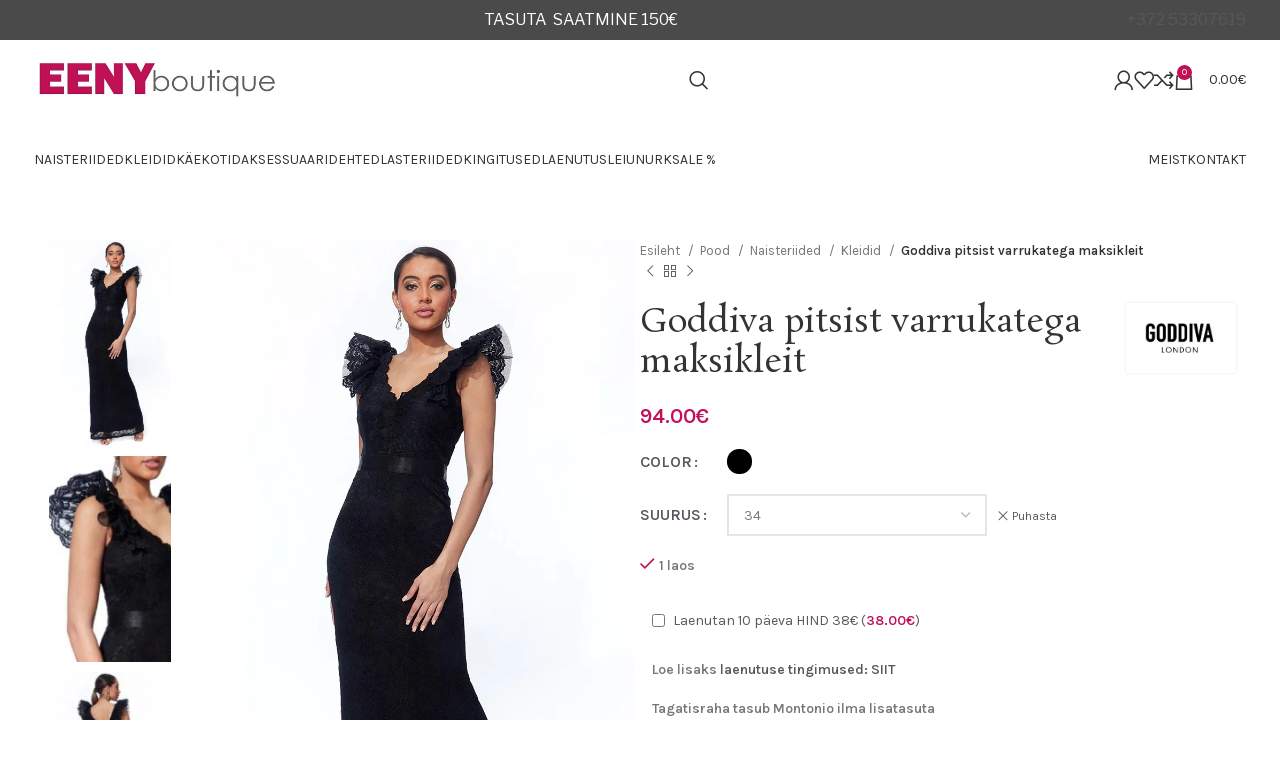

--- FILE ---
content_type: text/html; charset=UTF-8
request_url: https://eeny.ee/pood/goddiva-pitsist-varrukatega-maksikleit/
body_size: 41766
content:
<!DOCTYPE html>
<html lang="et">
<head>
	<meta charset="UTF-8">
	<link rel="profile" href="https://gmpg.org/xfn/11">
	<link rel="pingback" href="https://eeny.ee/xmlrpc.php">

	<meta name='robots' content='index, follow, max-image-preview:large, max-snippet:-1, max-video-preview:-1' />
<link rel="alternate" hreflang="et" href="https://eeny.ee/pood/goddiva-pitsist-varrukatega-maksikleit/" />
<link rel="alternate" hreflang="x-default" href="https://eeny.ee/pood/goddiva-pitsist-varrukatega-maksikleit/" />

	<!-- This site is optimized with the Yoast SEO plugin v23.2 - https://yoast.com/wordpress/plugins/seo/ -->
	<title>Goddiva pitsist varrukatega maksikleit - Eeny BOUTIQUE</title>
	<meta name="description" content="Goddiva pitsist varrukatega maksikleit, must" />
	<link rel="canonical" href="https://eeny.ee/pood/goddiva-pitsist-varrukatega-maksikleit/" />
	<meta property="og:locale" content="et_EE" />
	<meta property="og:type" content="article" />
	<meta property="og:title" content="Goddiva pitsist varrukatega maksikleit - Eeny BOUTIQUE" />
	<meta property="og:description" content="Goddiva pitsist varrukatega maksikleit, must" />
	<meta property="og:url" content="https://eeny.ee/pood/goddiva-pitsist-varrukatega-maksikleit/" />
	<meta property="og:site_name" content="Eeny BOUTIQUE" />
	<meta property="article:publisher" content="https://www.facebook.com/Intershop.ee" />
	<meta property="article:modified_time" content="2023-03-26T21:08:29+00:00" />
	<meta property="og:image" content="https://eeny.ee/wp-content/uploads/2023/03/50059-1.jpg" />
	<meta property="og:image:width" content="849" />
	<meta property="og:image:height" content="1268" />
	<meta property="og:image:type" content="image/jpeg" />
	<meta name="twitter:card" content="summary_large_image" />
	<meta name="twitter:label1" content="Est. reading time" />
	<meta name="twitter:data1" content="1 minut" />
	<script type="application/ld+json" class="yoast-schema-graph">{"@context":"https://schema.org","@graph":[{"@type":"WebPage","@id":"https://eeny.ee/pood/goddiva-pitsist-varrukatega-maksikleit/","url":"https://eeny.ee/pood/goddiva-pitsist-varrukatega-maksikleit/","name":"Goddiva pitsist varrukatega maksikleit - Eeny BOUTIQUE","isPartOf":{"@id":"https://eeny.ee/#website"},"primaryImageOfPage":{"@id":"https://eeny.ee/pood/goddiva-pitsist-varrukatega-maksikleit/#primaryimage"},"image":{"@id":"https://eeny.ee/pood/goddiva-pitsist-varrukatega-maksikleit/#primaryimage"},"thumbnailUrl":"https://eeny.ee/wp-content/uploads/2023/03/50059-1.jpg","datePublished":"2023-03-26T20:18:22+00:00","dateModified":"2023-03-26T21:08:29+00:00","description":"Goddiva pitsist varrukatega maksikleit, must","breadcrumb":{"@id":"https://eeny.ee/pood/goddiva-pitsist-varrukatega-maksikleit/#breadcrumb"},"inLanguage":"et","potentialAction":[{"@type":"ReadAction","target":["https://eeny.ee/pood/goddiva-pitsist-varrukatega-maksikleit/"]}]},{"@type":"ImageObject","inLanguage":"et","@id":"https://eeny.ee/pood/goddiva-pitsist-varrukatega-maksikleit/#primaryimage","url":"https://eeny.ee/wp-content/uploads/2023/03/50059-1.jpg","contentUrl":"https://eeny.ee/wp-content/uploads/2023/03/50059-1.jpg","width":849,"height":1268,"caption":"Goddiva pitsist varrukatega maksikleit"},{"@type":"BreadcrumbList","@id":"https://eeny.ee/pood/goddiva-pitsist-varrukatega-maksikleit/#breadcrumb","itemListElement":[{"@type":"ListItem","position":1,"name":"Home","item":"https://eeny.ee/"},{"@type":"ListItem","position":2,"name":"Pood","item":"https://eeny.ee/pood/"},{"@type":"ListItem","position":3,"name":"Goddiva pitsist varrukatega maksikleit"}]},{"@type":"WebSite","@id":"https://eeny.ee/#website","url":"https://eeny.ee/","name":"Eeny BOUTIQUE","description":"Naisteriiete e-pood","publisher":{"@id":"https://eeny.ee/#organization"},"potentialAction":[{"@type":"SearchAction","target":{"@type":"EntryPoint","urlTemplate":"https://eeny.ee/?s={search_term_string}"},"query-input":"required name=search_term_string"}],"inLanguage":"et"},{"@type":"Organization","@id":"https://eeny.ee/#organization","name":"Eeny BOUTIQUE","url":"https://eeny.ee/","logo":{"@type":"ImageObject","inLanguage":"et","@id":"https://eeny.ee/#/schema/logo/image/","url":"https://eeny.ee/wp-content/uploads/2022/11/logo-naidis.png","contentUrl":"https://eeny.ee/wp-content/uploads/2022/11/logo-naidis.png","width":678,"height":221,"caption":"Eeny BOUTIQUE"},"image":{"@id":"https://eeny.ee/#/schema/logo/image/"},"sameAs":["https://www.facebook.com/Intershop.ee"]}]}</script>
	<!-- / Yoast SEO plugin. -->


<link rel='dns-prefetch' href='//fonts.googleapis.com' />
<link rel="alternate" type="application/rss+xml" title="Eeny BOUTIQUE &raquo; RSS" href="https://eeny.ee/feed/" />
<link rel="alternate" title="oEmbed (JSON)" type="application/json+oembed" href="https://eeny.ee/wp-json/oembed/1.0/embed?url=https%3A%2F%2Feeny.ee%2Fpood%2Fgoddiva-pitsist-varrukatega-maksikleit%2F" />
<link rel="alternate" title="oEmbed (XML)" type="text/xml+oembed" href="https://eeny.ee/wp-json/oembed/1.0/embed?url=https%3A%2F%2Feeny.ee%2Fpood%2Fgoddiva-pitsist-varrukatega-maksikleit%2F&#038;format=xml" />
<style id='wp-img-auto-sizes-contain-inline-css' type='text/css'>
img:is([sizes=auto i],[sizes^="auto," i]){contain-intrinsic-size:3000px 1500px}
/*# sourceURL=wp-img-auto-sizes-contain-inline-css */
</style>
<link rel='stylesheet' id='wp-block-library-css' href='https://eeny.ee/wp-includes/css/dist/block-library/style.min.css?ver=6.9' type='text/css' media='all' />
<link rel='stylesheet' id='wc-blocks-style-css' href='https://eeny.ee/wp-content/plugins/woocommerce/assets/client/blocks/wc-blocks.css?ver=wc-9.1.5' type='text/css' media='all' />
<style id='global-styles-inline-css' type='text/css'>
:root{--wp--preset--aspect-ratio--square: 1;--wp--preset--aspect-ratio--4-3: 4/3;--wp--preset--aspect-ratio--3-4: 3/4;--wp--preset--aspect-ratio--3-2: 3/2;--wp--preset--aspect-ratio--2-3: 2/3;--wp--preset--aspect-ratio--16-9: 16/9;--wp--preset--aspect-ratio--9-16: 9/16;--wp--preset--color--black: #000000;--wp--preset--color--cyan-bluish-gray: #abb8c3;--wp--preset--color--white: #ffffff;--wp--preset--color--pale-pink: #f78da7;--wp--preset--color--vivid-red: #cf2e2e;--wp--preset--color--luminous-vivid-orange: #ff6900;--wp--preset--color--luminous-vivid-amber: #fcb900;--wp--preset--color--light-green-cyan: #7bdcb5;--wp--preset--color--vivid-green-cyan: #00d084;--wp--preset--color--pale-cyan-blue: #8ed1fc;--wp--preset--color--vivid-cyan-blue: #0693e3;--wp--preset--color--vivid-purple: #9b51e0;--wp--preset--gradient--vivid-cyan-blue-to-vivid-purple: linear-gradient(135deg,rgb(6,147,227) 0%,rgb(155,81,224) 100%);--wp--preset--gradient--light-green-cyan-to-vivid-green-cyan: linear-gradient(135deg,rgb(122,220,180) 0%,rgb(0,208,130) 100%);--wp--preset--gradient--luminous-vivid-amber-to-luminous-vivid-orange: linear-gradient(135deg,rgb(252,185,0) 0%,rgb(255,105,0) 100%);--wp--preset--gradient--luminous-vivid-orange-to-vivid-red: linear-gradient(135deg,rgb(255,105,0) 0%,rgb(207,46,46) 100%);--wp--preset--gradient--very-light-gray-to-cyan-bluish-gray: linear-gradient(135deg,rgb(238,238,238) 0%,rgb(169,184,195) 100%);--wp--preset--gradient--cool-to-warm-spectrum: linear-gradient(135deg,rgb(74,234,220) 0%,rgb(151,120,209) 20%,rgb(207,42,186) 40%,rgb(238,44,130) 60%,rgb(251,105,98) 80%,rgb(254,248,76) 100%);--wp--preset--gradient--blush-light-purple: linear-gradient(135deg,rgb(255,206,236) 0%,rgb(152,150,240) 100%);--wp--preset--gradient--blush-bordeaux: linear-gradient(135deg,rgb(254,205,165) 0%,rgb(254,45,45) 50%,rgb(107,0,62) 100%);--wp--preset--gradient--luminous-dusk: linear-gradient(135deg,rgb(255,203,112) 0%,rgb(199,81,192) 50%,rgb(65,88,208) 100%);--wp--preset--gradient--pale-ocean: linear-gradient(135deg,rgb(255,245,203) 0%,rgb(182,227,212) 50%,rgb(51,167,181) 100%);--wp--preset--gradient--electric-grass: linear-gradient(135deg,rgb(202,248,128) 0%,rgb(113,206,126) 100%);--wp--preset--gradient--midnight: linear-gradient(135deg,rgb(2,3,129) 0%,rgb(40,116,252) 100%);--wp--preset--font-size--small: 13px;--wp--preset--font-size--medium: 20px;--wp--preset--font-size--large: 36px;--wp--preset--font-size--x-large: 42px;--wp--preset--font-family--inter: "Inter", sans-serif;--wp--preset--font-family--cardo: Cardo;--wp--preset--spacing--20: 0.44rem;--wp--preset--spacing--30: 0.67rem;--wp--preset--spacing--40: 1rem;--wp--preset--spacing--50: 1.5rem;--wp--preset--spacing--60: 2.25rem;--wp--preset--spacing--70: 3.38rem;--wp--preset--spacing--80: 5.06rem;--wp--preset--shadow--natural: 6px 6px 9px rgba(0, 0, 0, 0.2);--wp--preset--shadow--deep: 12px 12px 50px rgba(0, 0, 0, 0.4);--wp--preset--shadow--sharp: 6px 6px 0px rgba(0, 0, 0, 0.2);--wp--preset--shadow--outlined: 6px 6px 0px -3px rgb(255, 255, 255), 6px 6px rgb(0, 0, 0);--wp--preset--shadow--crisp: 6px 6px 0px rgb(0, 0, 0);}:where(.is-layout-flex){gap: 0.5em;}:where(.is-layout-grid){gap: 0.5em;}body .is-layout-flex{display: flex;}.is-layout-flex{flex-wrap: wrap;align-items: center;}.is-layout-flex > :is(*, div){margin: 0;}body .is-layout-grid{display: grid;}.is-layout-grid > :is(*, div){margin: 0;}:where(.wp-block-columns.is-layout-flex){gap: 2em;}:where(.wp-block-columns.is-layout-grid){gap: 2em;}:where(.wp-block-post-template.is-layout-flex){gap: 1.25em;}:where(.wp-block-post-template.is-layout-grid){gap: 1.25em;}.has-black-color{color: var(--wp--preset--color--black) !important;}.has-cyan-bluish-gray-color{color: var(--wp--preset--color--cyan-bluish-gray) !important;}.has-white-color{color: var(--wp--preset--color--white) !important;}.has-pale-pink-color{color: var(--wp--preset--color--pale-pink) !important;}.has-vivid-red-color{color: var(--wp--preset--color--vivid-red) !important;}.has-luminous-vivid-orange-color{color: var(--wp--preset--color--luminous-vivid-orange) !important;}.has-luminous-vivid-amber-color{color: var(--wp--preset--color--luminous-vivid-amber) !important;}.has-light-green-cyan-color{color: var(--wp--preset--color--light-green-cyan) !important;}.has-vivid-green-cyan-color{color: var(--wp--preset--color--vivid-green-cyan) !important;}.has-pale-cyan-blue-color{color: var(--wp--preset--color--pale-cyan-blue) !important;}.has-vivid-cyan-blue-color{color: var(--wp--preset--color--vivid-cyan-blue) !important;}.has-vivid-purple-color{color: var(--wp--preset--color--vivid-purple) !important;}.has-black-background-color{background-color: var(--wp--preset--color--black) !important;}.has-cyan-bluish-gray-background-color{background-color: var(--wp--preset--color--cyan-bluish-gray) !important;}.has-white-background-color{background-color: var(--wp--preset--color--white) !important;}.has-pale-pink-background-color{background-color: var(--wp--preset--color--pale-pink) !important;}.has-vivid-red-background-color{background-color: var(--wp--preset--color--vivid-red) !important;}.has-luminous-vivid-orange-background-color{background-color: var(--wp--preset--color--luminous-vivid-orange) !important;}.has-luminous-vivid-amber-background-color{background-color: var(--wp--preset--color--luminous-vivid-amber) !important;}.has-light-green-cyan-background-color{background-color: var(--wp--preset--color--light-green-cyan) !important;}.has-vivid-green-cyan-background-color{background-color: var(--wp--preset--color--vivid-green-cyan) !important;}.has-pale-cyan-blue-background-color{background-color: var(--wp--preset--color--pale-cyan-blue) !important;}.has-vivid-cyan-blue-background-color{background-color: var(--wp--preset--color--vivid-cyan-blue) !important;}.has-vivid-purple-background-color{background-color: var(--wp--preset--color--vivid-purple) !important;}.has-black-border-color{border-color: var(--wp--preset--color--black) !important;}.has-cyan-bluish-gray-border-color{border-color: var(--wp--preset--color--cyan-bluish-gray) !important;}.has-white-border-color{border-color: var(--wp--preset--color--white) !important;}.has-pale-pink-border-color{border-color: var(--wp--preset--color--pale-pink) !important;}.has-vivid-red-border-color{border-color: var(--wp--preset--color--vivid-red) !important;}.has-luminous-vivid-orange-border-color{border-color: var(--wp--preset--color--luminous-vivid-orange) !important;}.has-luminous-vivid-amber-border-color{border-color: var(--wp--preset--color--luminous-vivid-amber) !important;}.has-light-green-cyan-border-color{border-color: var(--wp--preset--color--light-green-cyan) !important;}.has-vivid-green-cyan-border-color{border-color: var(--wp--preset--color--vivid-green-cyan) !important;}.has-pale-cyan-blue-border-color{border-color: var(--wp--preset--color--pale-cyan-blue) !important;}.has-vivid-cyan-blue-border-color{border-color: var(--wp--preset--color--vivid-cyan-blue) !important;}.has-vivid-purple-border-color{border-color: var(--wp--preset--color--vivid-purple) !important;}.has-vivid-cyan-blue-to-vivid-purple-gradient-background{background: var(--wp--preset--gradient--vivid-cyan-blue-to-vivid-purple) !important;}.has-light-green-cyan-to-vivid-green-cyan-gradient-background{background: var(--wp--preset--gradient--light-green-cyan-to-vivid-green-cyan) !important;}.has-luminous-vivid-amber-to-luminous-vivid-orange-gradient-background{background: var(--wp--preset--gradient--luminous-vivid-amber-to-luminous-vivid-orange) !important;}.has-luminous-vivid-orange-to-vivid-red-gradient-background{background: var(--wp--preset--gradient--luminous-vivid-orange-to-vivid-red) !important;}.has-very-light-gray-to-cyan-bluish-gray-gradient-background{background: var(--wp--preset--gradient--very-light-gray-to-cyan-bluish-gray) !important;}.has-cool-to-warm-spectrum-gradient-background{background: var(--wp--preset--gradient--cool-to-warm-spectrum) !important;}.has-blush-light-purple-gradient-background{background: var(--wp--preset--gradient--blush-light-purple) !important;}.has-blush-bordeaux-gradient-background{background: var(--wp--preset--gradient--blush-bordeaux) !important;}.has-luminous-dusk-gradient-background{background: var(--wp--preset--gradient--luminous-dusk) !important;}.has-pale-ocean-gradient-background{background: var(--wp--preset--gradient--pale-ocean) !important;}.has-electric-grass-gradient-background{background: var(--wp--preset--gradient--electric-grass) !important;}.has-midnight-gradient-background{background: var(--wp--preset--gradient--midnight) !important;}.has-small-font-size{font-size: var(--wp--preset--font-size--small) !important;}.has-medium-font-size{font-size: var(--wp--preset--font-size--medium) !important;}.has-large-font-size{font-size: var(--wp--preset--font-size--large) !important;}.has-x-large-font-size{font-size: var(--wp--preset--font-size--x-large) !important;}
/*# sourceURL=global-styles-inline-css */
</style>

<style id='classic-theme-styles-inline-css' type='text/css'>
/*! This file is auto-generated */
.wp-block-button__link{color:#fff;background-color:#32373c;border-radius:9999px;box-shadow:none;text-decoration:none;padding:calc(.667em + 2px) calc(1.333em + 2px);font-size:1.125em}.wp-block-file__button{background:#32373c;color:#fff;text-decoration:none}
/*# sourceURL=/wp-includes/css/classic-themes.min.css */
</style>
<link rel='stylesheet' id='wdp-style-css' href='https://eeny.ee/wp-content/plugins/aco-woo-dynamic-pricing/assets/css/frontend.css?ver=4.5.4' type='text/css' media='all' />
<style id='woocommerce-inline-inline-css' type='text/css'>
.woocommerce form .form-row .required { visibility: visible; }
/*# sourceURL=woocommerce-inline-inline-css */
</style>
<link rel='stylesheet' id='wpml-legacy-horizontal-list-0-css' href='https://eeny.ee/wp-content/plugins/sitepress-multilingual-cms/templates/language-switchers/legacy-list-horizontal/style.min.css?ver=1' type='text/css' media='all' />
<link rel='stylesheet' id='select2-css' href='https://eeny.ee/wp-content/plugins/woocommerce/assets/css/select2.css?ver=9.1.5' type='text/css' media='all' />
<link rel='stylesheet' id='dashicons-css' href='https://eeny.ee/wp-includes/css/dashicons.min.css?ver=6.9' type='text/css' media='all' />
<link rel='stylesheet' id='jquery-ui-style-css' href='https://eeny.ee/wp-content/plugins/woocommerce-extra-product-options-pro/public/assets/css/jquery-ui/jquery-ui.css?ver=6.9' type='text/css' media='all' />
<link rel='stylesheet' id='thwepo-timepicker-style-css' href='https://eeny.ee/wp-content/plugins/woocommerce-extra-product-options-pro/public/assets/js/timepicker/jquery.timepicker.css?ver=6.9' type='text/css' media='all' />
<link rel='stylesheet' id='thwepo-daterange-style-css' href='https://eeny.ee/wp-content/plugins/woocommerce-extra-product-options-pro/public/assets/js/date-range-picker/daterangepicker.css?ver=6.9' type='text/css' media='all' />
<link rel='stylesheet' id='thwepo-public-style-css' href='https://eeny.ee/wp-content/plugins/woocommerce-extra-product-options-pro/public/assets/css/thwepo-public.min.css?ver=6.9' type='text/css' media='all' />
<link rel='stylesheet' id='wp-color-picker-css' href='https://eeny.ee/wp-admin/css/color-picker.min.css?ver=6.9' type='text/css' media='all' />
<link rel='stylesheet' id='montonio-pickup-points-css' href='https://eeny.ee/wp-content/plugins/montonio-for-woocommerce/shipping/assets/css/pickup-points.css?ver=7.0.3' type='text/css' media='all' />
<link rel='stylesheet' id='montonio-shipping-options-css' href='https://eeny.ee/wp-content/plugins/montonio-for-woocommerce/shipping/assets/css/shipping-options.css?ver=7.0.3' type='text/css' media='all' />
<link rel='stylesheet' id='elementor-icons-css' href='https://eeny.ee/wp-content/plugins/elementor/assets/lib/eicons/css/elementor-icons.min.css?ver=5.30.0' type='text/css' media='all' />
<link rel='stylesheet' id='elementor-frontend-css' href='https://eeny.ee/wp-content/plugins/elementor/assets/css/frontend-lite.min.css?ver=3.23.4' type='text/css' media='all' />
<link rel='stylesheet' id='swiper-css' href='https://eeny.ee/wp-content/plugins/elementor/assets/lib/swiper/v8/css/swiper.min.css?ver=8.4.5' type='text/css' media='all' />
<link rel='stylesheet' id='elementor-post-8520-css' href='https://eeny.ee/wp-content/uploads/elementor/css/post-8520.css?ver=1723127295' type='text/css' media='all' />
<link rel='stylesheet' id='bootstrap-css' href='https://eeny.ee/wp-content/themes/woodmart/css/bootstrap-light.min.css?ver=7.5.2' type='text/css' media='all' />
<link rel='stylesheet' id='woodmart-style-css' href='https://eeny.ee/wp-content/themes/woodmart/css/parts/base.min.css?ver=7.5.2' type='text/css' media='all' />
<link rel='stylesheet' id='wd-widget-wd-recent-posts-css' href='https://eeny.ee/wp-content/themes/woodmart/css/parts/widget-wd-recent-posts.min.css?ver=7.5.2' type='text/css' media='all' />
<link rel='stylesheet' id='wd-widget-nav-css' href='https://eeny.ee/wp-content/themes/woodmart/css/parts/widget-nav.min.css?ver=7.5.2' type='text/css' media='all' />
<link rel='stylesheet' id='wd-widget-wd-layered-nav-css' href='https://eeny.ee/wp-content/themes/woodmart/css/parts/woo-widget-wd-layered-nav.min.css?ver=7.5.2' type='text/css' media='all' />
<link rel='stylesheet' id='wd-woo-mod-swatches-base-css' href='https://eeny.ee/wp-content/themes/woodmart/css/parts/woo-mod-swatches-base.min.css?ver=7.5.2' type='text/css' media='all' />
<link rel='stylesheet' id='wd-woo-mod-swatches-filter-css' href='https://eeny.ee/wp-content/themes/woodmart/css/parts/woo-mod-swatches-filter.min.css?ver=7.5.2' type='text/css' media='all' />
<link rel='stylesheet' id='wd-widget-layered-nav-stock-status-css' href='https://eeny.ee/wp-content/themes/woodmart/css/parts/woo-widget-layered-nav-stock-status.min.css?ver=7.5.2' type='text/css' media='all' />
<link rel='stylesheet' id='wd-widget-product-list-css' href='https://eeny.ee/wp-content/themes/woodmart/css/parts/woo-widget-product-list.min.css?ver=7.5.2' type='text/css' media='all' />
<link rel='stylesheet' id='wd-widget-slider-price-filter-css' href='https://eeny.ee/wp-content/themes/woodmart/css/parts/woo-widget-slider-price-filter.min.css?ver=7.5.2' type='text/css' media='all' />
<link rel='stylesheet' id='wd-lazy-loading-css' href='https://eeny.ee/wp-content/themes/woodmart/css/parts/opt-lazy-load.min.css?ver=7.5.2' type='text/css' media='all' />
<link rel='stylesheet' id='wd-wp-gutenberg-css' href='https://eeny.ee/wp-content/themes/woodmart/css/parts/wp-gutenberg.min.css?ver=7.5.2' type='text/css' media='all' />
<link rel='stylesheet' id='wd-wpcf7-css' href='https://eeny.ee/wp-content/themes/woodmart/css/parts/int-wpcf7.min.css?ver=7.5.2' type='text/css' media='all' />
<link rel='stylesheet' id='wd-revolution-slider-css' href='https://eeny.ee/wp-content/themes/woodmart/css/parts/int-rev-slider.min.css?ver=7.5.2' type='text/css' media='all' />
<link rel='stylesheet' id='wd-wpml-css' href='https://eeny.ee/wp-content/themes/woodmart/css/parts/int-wpml.min.css?ver=7.5.2' type='text/css' media='all' />
<link rel='stylesheet' id='wd-elementor-base-css' href='https://eeny.ee/wp-content/themes/woodmart/css/parts/int-elem-base.min.css?ver=7.5.2' type='text/css' media='all' />
<link rel='stylesheet' id='wd-woo-extra-prod-opt-css' href='https://eeny.ee/wp-content/themes/woodmart/css/parts/int-woo-extra-prod-opt.min.css?ver=7.5.2' type='text/css' media='all' />
<link rel='stylesheet' id='wd-woocommerce-base-css' href='https://eeny.ee/wp-content/themes/woodmart/css/parts/woocommerce-base.min.css?ver=7.5.2' type='text/css' media='all' />
<link rel='stylesheet' id='wd-mod-star-rating-css' href='https://eeny.ee/wp-content/themes/woodmart/css/parts/mod-star-rating.min.css?ver=7.5.2' type='text/css' media='all' />
<link rel='stylesheet' id='wd-woo-el-track-order-css' href='https://eeny.ee/wp-content/themes/woodmart/css/parts/woo-el-track-order.min.css?ver=7.5.2' type='text/css' media='all' />
<link rel='stylesheet' id='wd-woocommerce-block-notices-css' href='https://eeny.ee/wp-content/themes/woodmart/css/parts/woo-mod-block-notices.min.css?ver=7.5.2' type='text/css' media='all' />
<link rel='stylesheet' id='wd-woo-gutenberg-css' href='https://eeny.ee/wp-content/themes/woodmart/css/parts/woo-gutenberg.min.css?ver=7.5.2' type='text/css' media='all' />
<link rel='stylesheet' id='wd-woo-mod-quantity-css' href='https://eeny.ee/wp-content/themes/woodmart/css/parts/woo-mod-quantity.min.css?ver=7.5.2' type='text/css' media='all' />
<link rel='stylesheet' id='wd-woo-opt-free-progress-bar-css' href='https://eeny.ee/wp-content/themes/woodmart/css/parts/woo-opt-free-progress-bar.min.css?ver=7.5.2' type='text/css' media='all' />
<link rel='stylesheet' id='wd-woo-mod-progress-bar-css' href='https://eeny.ee/wp-content/themes/woodmart/css/parts/woo-mod-progress-bar.min.css?ver=7.5.2' type='text/css' media='all' />
<link rel='stylesheet' id='wd-woo-single-prod-el-base-css' href='https://eeny.ee/wp-content/themes/woodmart/css/parts/woo-single-prod-el-base.min.css?ver=7.5.2' type='text/css' media='all' />
<link rel='stylesheet' id='wd-woo-mod-stock-status-css' href='https://eeny.ee/wp-content/themes/woodmart/css/parts/woo-mod-stock-status.min.css?ver=7.5.2' type='text/css' media='all' />
<link rel='stylesheet' id='wd-woo-mod-shop-attributes-css' href='https://eeny.ee/wp-content/themes/woodmart/css/parts/woo-mod-shop-attributes.min.css?ver=7.5.2' type='text/css' media='all' />
<link rel='stylesheet' id='child-style-css' href='https://eeny.ee/wp-content/themes/woodmart-child/style.css?ver=7.5.2' type='text/css' media='all' />
<link rel='stylesheet' id='wd-header-base-css' href='https://eeny.ee/wp-content/themes/woodmart/css/parts/header-base.min.css?ver=7.5.2' type='text/css' media='all' />
<link rel='stylesheet' id='wd-mod-tools-css' href='https://eeny.ee/wp-content/themes/woodmart/css/parts/mod-tools.min.css?ver=7.5.2' type='text/css' media='all' />
<link rel='stylesheet' id='wd-header-elements-base-css' href='https://eeny.ee/wp-content/themes/woodmart/css/parts/header-el-base.min.css?ver=7.5.2' type='text/css' media='all' />
<link rel='stylesheet' id='wd-header-search-css' href='https://eeny.ee/wp-content/themes/woodmart/css/parts/header-el-search.min.css?ver=7.5.2' type='text/css' media='all' />
<link rel='stylesheet' id='wd-woo-mod-login-form-css' href='https://eeny.ee/wp-content/themes/woodmart/css/parts/woo-mod-login-form.min.css?ver=7.5.2' type='text/css' media='all' />
<link rel='stylesheet' id='wd-header-my-account-css' href='https://eeny.ee/wp-content/themes/woodmart/css/parts/header-el-my-account.min.css?ver=7.5.2' type='text/css' media='all' />
<link rel='stylesheet' id='wd-header-cart-side-css' href='https://eeny.ee/wp-content/themes/woodmart/css/parts/header-el-cart-side.min.css?ver=7.5.2' type='text/css' media='all' />
<link rel='stylesheet' id='wd-header-cart-css' href='https://eeny.ee/wp-content/themes/woodmart/css/parts/header-el-cart.min.css?ver=7.5.2' type='text/css' media='all' />
<link rel='stylesheet' id='wd-widget-shopping-cart-css' href='https://eeny.ee/wp-content/themes/woodmart/css/parts/woo-widget-shopping-cart.min.css?ver=7.5.2' type='text/css' media='all' />
<link rel='stylesheet' id='wd-header-mobile-nav-dropdown-css' href='https://eeny.ee/wp-content/themes/woodmart/css/parts/header-el-mobile-nav-dropdown.min.css?ver=7.5.2' type='text/css' media='all' />
<link rel='stylesheet' id='wd-page-title-css' href='https://eeny.ee/wp-content/themes/woodmart/css/parts/page-title.min.css?ver=7.5.2' type='text/css' media='all' />
<link rel='stylesheet' id='wd-woo-single-prod-predefined-css' href='https://eeny.ee/wp-content/themes/woodmart/css/parts/woo-single-prod-predefined.min.css?ver=7.5.2' type='text/css' media='all' />
<link rel='stylesheet' id='wd-woo-single-prod-and-quick-view-predefined-css' href='https://eeny.ee/wp-content/themes/woodmart/css/parts/woo-single-prod-and-quick-view-predefined.min.css?ver=7.5.2' type='text/css' media='all' />
<link rel='stylesheet' id='wd-woo-single-prod-el-tabs-predefined-css' href='https://eeny.ee/wp-content/themes/woodmart/css/parts/woo-single-prod-el-tabs-predefined.min.css?ver=7.5.2' type='text/css' media='all' />
<link rel='stylesheet' id='wd-woo-single-prod-el-gallery-css' href='https://eeny.ee/wp-content/themes/woodmart/css/parts/woo-single-prod-el-gallery.min.css?ver=7.5.2' type='text/css' media='all' />
<link rel='stylesheet' id='wd-woo-single-prod-el-gallery-opt-thumb-left-desktop-css' href='https://eeny.ee/wp-content/themes/woodmart/css/parts/woo-single-prod-el-gallery-opt-thumb-left-desktop.min.css?ver=7.5.2' type='text/css' media='all' />
<link rel='stylesheet' id='wd-swiper-css' href='https://eeny.ee/wp-content/themes/woodmart/css/parts/lib-swiper.min.css?ver=7.5.2' type='text/css' media='all' />
<link rel='stylesheet' id='wd-swiper-arrows-css' href='https://eeny.ee/wp-content/themes/woodmart/css/parts/lib-swiper-arrows.min.css?ver=7.5.2' type='text/css' media='all' />
<link rel='stylesheet' id='wd-photoswipe-css' href='https://eeny.ee/wp-content/themes/woodmart/css/parts/lib-photoswipe.min.css?ver=7.5.2' type='text/css' media='all' />
<link rel='stylesheet' id='wd-woo-single-prod-el-navigation-css' href='https://eeny.ee/wp-content/themes/woodmart/css/parts/woo-single-prod-el-navigation.min.css?ver=7.5.2' type='text/css' media='all' />
<link rel='stylesheet' id='wd-woo-mod-variation-form-css' href='https://eeny.ee/wp-content/themes/woodmart/css/parts/woo-mod-variation-form.min.css?ver=7.5.2' type='text/css' media='all' />
<link rel='stylesheet' id='wd-woo-mod-variation-form-single-css' href='https://eeny.ee/wp-content/themes/woodmart/css/parts/woo-mod-variation-form-single.min.css?ver=7.5.2' type='text/css' media='all' />
<link rel='stylesheet' id='wd-woo-mod-swatches-style-1-css' href='https://eeny.ee/wp-content/themes/woodmart/css/parts/woo-mod-swatches-style-1.min.css?ver=7.5.2' type='text/css' media='all' />
<link rel='stylesheet' id='wd-woo-mod-swatches-dis-1-css' href='https://eeny.ee/wp-content/themes/woodmart/css/parts/woo-mod-swatches-dis-style-1.min.css?ver=7.5.2' type='text/css' media='all' />
<link rel='stylesheet' id='wd-mfp-popup-css' href='https://eeny.ee/wp-content/themes/woodmart/css/parts/lib-magnific-popup.min.css?ver=7.5.2' type='text/css' media='all' />
<link rel='stylesheet' id='wd-size-guide-css' href='https://eeny.ee/wp-content/themes/woodmart/css/parts/woo-opt-size-guide.min.css?ver=7.5.2' type='text/css' media='all' />
<link rel='stylesheet' id='wd-social-icons-css' href='https://eeny.ee/wp-content/themes/woodmart/css/parts/el-social-icons.min.css?ver=7.5.2' type='text/css' media='all' />
<link rel='stylesheet' id='wd-tabs-css' href='https://eeny.ee/wp-content/themes/woodmart/css/parts/el-tabs.min.css?ver=7.5.2' type='text/css' media='all' />
<link rel='stylesheet' id='wd-woo-single-prod-el-tabs-opt-layout-tabs-css' href='https://eeny.ee/wp-content/themes/woodmart/css/parts/woo-single-prod-el-tabs-opt-layout-tabs.min.css?ver=7.5.2' type='text/css' media='all' />
<link rel='stylesheet' id='wd-accordion-css' href='https://eeny.ee/wp-content/themes/woodmart/css/parts/el-accordion.min.css?ver=7.5.2' type='text/css' media='all' />
<link rel='stylesheet' id='wd-text-block-css' href='https://eeny.ee/wp-content/themes/woodmart/css/parts/el-text-block.min.css?ver=7.5.2' type='text/css' media='all' />
<link rel='stylesheet' id='wd-product-loop-css' href='https://eeny.ee/wp-content/themes/woodmart/css/parts/woo-product-loop.min.css?ver=7.5.2' type='text/css' media='all' />
<link rel='stylesheet' id='wd-product-loop-quick-css' href='https://eeny.ee/wp-content/themes/woodmart/css/parts/woo-product-loop-quick.min.css?ver=7.5.2' type='text/css' media='all' />
<link rel='stylesheet' id='wd-woo-mod-add-btn-replace-css' href='https://eeny.ee/wp-content/themes/woodmart/css/parts/woo-mod-add-btn-replace.min.css?ver=7.5.2' type='text/css' media='all' />
<link rel='stylesheet' id='wd-woo-mod-product-labels-css' href='https://eeny.ee/wp-content/themes/woodmart/css/parts/woo-mod-product-labels.min.css?ver=7.5.2' type='text/css' media='all' />
<link rel='stylesheet' id='wd-woo-mod-product-labels-round-css' href='https://eeny.ee/wp-content/themes/woodmart/css/parts/woo-mod-product-labels-round.min.css?ver=7.5.2' type='text/css' media='all' />
<link rel='stylesheet' id='wd-swiper-pagin-css' href='https://eeny.ee/wp-content/themes/woodmart/css/parts/lib-swiper-pagin.min.css?ver=7.5.2' type='text/css' media='all' />
<link rel='stylesheet' id='wd-widget-collapse-css' href='https://eeny.ee/wp-content/themes/woodmart/css/parts/opt-widget-collapse.min.css?ver=7.5.2' type='text/css' media='all' />
<link rel='stylesheet' id='wd-footer-base-css' href='https://eeny.ee/wp-content/themes/woodmart/css/parts/footer-base.min.css?ver=7.5.2' type='text/css' media='all' />
<link rel='stylesheet' id='wd-brands-css' href='https://eeny.ee/wp-content/themes/woodmart/css/parts/el-brand.min.css?ver=7.5.2' type='text/css' media='all' />
<link rel='stylesheet' id='wd-list-css' href='https://eeny.ee/wp-content/themes/woodmart/css/parts/el-list.min.css?ver=7.5.2' type='text/css' media='all' />
<link rel='stylesheet' id='wd-scroll-top-css' href='https://eeny.ee/wp-content/themes/woodmart/css/parts/opt-scrolltotop.min.css?ver=7.5.2' type='text/css' media='all' />
<link rel='stylesheet' id='wd-wd-search-results-css' href='https://eeny.ee/wp-content/themes/woodmart/css/parts/wd-search-results.min.css?ver=7.5.2' type='text/css' media='all' />
<link rel='stylesheet' id='wd-wd-search-form-css' href='https://eeny.ee/wp-content/themes/woodmart/css/parts/wd-search-form.min.css?ver=7.5.2' type='text/css' media='all' />
<link rel='stylesheet' id='wd-header-my-account-sidebar-css' href='https://eeny.ee/wp-content/themes/woodmart/css/parts/header-el-my-account-sidebar.min.css?ver=7.5.2' type='text/css' media='all' />
<link rel='stylesheet' id='wd-cookies-popup-css' href='https://eeny.ee/wp-content/themes/woodmart/css/parts/opt-cookies.min.css?ver=7.5.2' type='text/css' media='all' />
<link rel='stylesheet' id='wd-header-search-fullscreen-css' href='https://eeny.ee/wp-content/themes/woodmart/css/parts/header-el-search-fullscreen-general.min.css?ver=7.5.2' type='text/css' media='all' />
<link rel='stylesheet' id='wd-header-search-fullscreen-1-css' href='https://eeny.ee/wp-content/themes/woodmart/css/parts/header-el-search-fullscreen-1.min.css?ver=7.5.2' type='text/css' media='all' />
<link rel='stylesheet' id='wd-bottom-toolbar-css' href='https://eeny.ee/wp-content/themes/woodmart/css/parts/opt-bottom-toolbar.min.css?ver=7.5.2' type='text/css' media='all' />
<link rel='stylesheet' id='xts-google-fonts-css' href='https://fonts.googleapis.com/css?family=Karla%3A400%2C600%7CLibre+Franklin%3A400%2C600%7CRosarivo%3A400%7CDancing+Script%3A400%2C600&#038;ver=7.5.2' type='text/css' media='all' />
<link rel='stylesheet' id='google-fonts-1-css' href='https://fonts.googleapis.com/css?family=Roboto%3A100%2C100italic%2C200%2C200italic%2C300%2C300italic%2C400%2C400italic%2C500%2C500italic%2C600%2C600italic%2C700%2C700italic%2C800%2C800italic%2C900%2C900italic%7CRoboto+Slab%3A100%2C100italic%2C200%2C200italic%2C300%2C300italic%2C400%2C400italic%2C500%2C500italic%2C600%2C600italic%2C700%2C700italic%2C800%2C800italic%2C900%2C900italic&#038;display=auto&#038;ver=6.9' type='text/css' media='all' />
<link rel="preconnect" href="https://fonts.gstatic.com/" crossorigin><script type="text/javascript" id="wpml-cookie-js-extra">
/* <![CDATA[ */
var wpml_cookies = {"wp-wpml_current_language":{"value":"et","expires":1,"path":"/"}};
var wpml_cookies = {"wp-wpml_current_language":{"value":"et","expires":1,"path":"/"}};
//# sourceURL=wpml-cookie-js-extra
/* ]]> */
</script>
<script type="text/javascript" src="https://eeny.ee/wp-content/plugins/sitepress-multilingual-cms/res/js/cookies/language-cookie.js?ver=4.6.12" id="wpml-cookie-js" defer="defer" data-wp-strategy="defer"></script>
<script type="text/javascript" src="https://eeny.ee/wp-includes/js/jquery/jquery.min.js?ver=3.7.1" id="jquery-core-js"></script>
<script type="text/javascript" src="https://eeny.ee/wp-includes/js/jquery/jquery-migrate.min.js?ver=3.4.1" id="jquery-migrate-js"></script>
<script type="text/javascript" id="awd-script-js-extra">
/* <![CDATA[ */
var awdajaxobject = {"url":"https://eeny.ee/wp-admin/admin-ajax.php","nonce":"8055ce038f","priceGroup":"94","dynamicPricing":"","variablePricing":"","thousandSeparator":",","decimalSeparator":"."};
//# sourceURL=awd-script-js-extra
/* ]]> */
</script>
<script type="text/javascript" src="https://eeny.ee/wp-content/plugins/aco-woo-dynamic-pricing/assets/js/frontend.js?ver=4.5.4" id="awd-script-js"></script>
<script type="text/javascript" src="https://eeny.ee/wp-content/plugins/woocommerce/assets/js/jquery-blockui/jquery.blockUI.min.js?ver=2.7.0-wc.9.1.5" id="jquery-blockui-js" defer="defer" data-wp-strategy="defer"></script>
<script type="text/javascript" id="wc-add-to-cart-js-extra">
/* <![CDATA[ */
var wc_add_to_cart_params = {"ajax_url":"/wp-admin/admin-ajax.php","wc_ajax_url":"/?wc-ajax=%%endpoint%%","i18n_view_cart":"Vaata ostukorvi","cart_url":"https://eeny.ee/ostukorv/","is_cart":"","cart_redirect_after_add":"no"};
//# sourceURL=wc-add-to-cart-js-extra
/* ]]> */
</script>
<script type="text/javascript" src="https://eeny.ee/wp-content/plugins/woocommerce/assets/js/frontend/add-to-cart.min.js?ver=9.1.5" id="wc-add-to-cart-js" defer="defer" data-wp-strategy="defer"></script>
<script type="text/javascript" src="https://eeny.ee/wp-content/plugins/woocommerce/assets/js/zoom/jquery.zoom.min.js?ver=1.7.21-wc.9.1.5" id="zoom-js" defer="defer" data-wp-strategy="defer"></script>
<script type="text/javascript" id="wc-single-product-js-extra">
/* <![CDATA[ */
var wc_single_product_params = {"i18n_required_rating_text":"Palun vali hinnang","review_rating_required":"yes","flexslider":{"rtl":false,"animation":"slide","smoothHeight":true,"directionNav":false,"controlNav":"thumbnails","slideshow":false,"animationSpeed":500,"animationLoop":false,"allowOneSlide":false},"zoom_enabled":"","zoom_options":[],"photoswipe_enabled":"","photoswipe_options":{"shareEl":false,"closeOnScroll":false,"history":false,"hideAnimationDuration":0,"showAnimationDuration":0},"flexslider_enabled":""};
//# sourceURL=wc-single-product-js-extra
/* ]]> */
</script>
<script type="text/javascript" src="https://eeny.ee/wp-content/plugins/woocommerce/assets/js/frontend/single-product.min.js?ver=9.1.5" id="wc-single-product-js" defer="defer" data-wp-strategy="defer"></script>
<script type="text/javascript" src="https://eeny.ee/wp-content/plugins/woocommerce/assets/js/js-cookie/js.cookie.min.js?ver=2.1.4-wc.9.1.5" id="js-cookie-js" defer="defer" data-wp-strategy="defer"></script>
<script type="text/javascript" id="woocommerce-js-extra">
/* <![CDATA[ */
var woocommerce_params = {"ajax_url":"/wp-admin/admin-ajax.php","wc_ajax_url":"/?wc-ajax=%%endpoint%%"};
//# sourceURL=woocommerce-js-extra
/* ]]> */
</script>
<script type="text/javascript" src="https://eeny.ee/wp-content/plugins/woocommerce/assets/js/frontend/woocommerce.min.js?ver=9.1.5" id="woocommerce-js" defer="defer" data-wp-strategy="defer"></script>
<script type="text/javascript" id="wchaf-script-js-extra">
/* <![CDATA[ */
var wchaftext = {"enabled_shipping_methods":"montonio_dpd_parcel_machines,montonio_itella_parcel_machines,montonio_omniva_parcel_machines","enabled_payment_methods":"","hide_billing_address_fields":"1","hide_country_selection":"0","required":"n\u00f5utav"};
//# sourceURL=wchaf-script-js-extra
/* ]]> */
</script>
<script type="text/javascript" src="https://eeny.ee/wp-content/plugins/woocommerce-hide-address-fields/js/script.js?ver=0.17" id="wchaf-script-js"></script>
<script type="text/javascript" src="https://eeny.ee/wp-includes/js/jquery/ui/core.min.js?ver=1.13.3" id="jquery-ui-core-js"></script>
<script type="text/javascript" src="https://eeny.ee/wp-content/plugins/woocommerce-extra-product-options-pro/public/assets/js/timepicker/jquery.timepicker.min.js?ver=1.0.1" id="thwepo-timepicker-script-js"></script>
<script type="text/javascript" src="https://eeny.ee/wp-content/plugins/woocommerce-extra-product-options-pro/public/assets/js/inputmask-js/jquery.inputmask.min.js?ver=5.0.6" id="thwepo-input-mask-js"></script>
<script type="text/javascript" src="https://eeny.ee/wp-includes/js/jquery/ui/datepicker.min.js?ver=1.13.3" id="jquery-ui-datepicker-js"></script>
<script type="text/javascript" id="jquery-ui-datepicker-js-after">
/* <![CDATA[ */
jQuery(function(jQuery){jQuery.datepicker.setDefaults({"closeText":"Sulge","currentText":"T\u00e4na","monthNames":["jaanuar","veebruar","m\u00e4rts","aprill","mai","juuni","juuli","august","september","oktoober","november","detsember"],"monthNamesShort":["jaan.","veebr.","m\u00e4rts","apr.","mai","juuni","juuli","aug.","sept.","okt.","nov.","dets."],"nextText":"J\u00e4rgmised","prevText":"Eelmine","dayNames":["P\u00fchap\u00e4ev","Esmasp\u00e4ev","Teisip\u00e4ev","Kolmap\u00e4ev","Neljap\u00e4ev","Reede","Laup\u00e4ev"],"dayNamesShort":["P","E","T","K","N","R","L"],"dayNamesMin":["P","E","T","K","N","R","L"],"dateFormat":"dd/mm/yy","firstDay":1,"isRTL":false});});
//# sourceURL=jquery-ui-datepicker-js-after
/* ]]> */
</script>
<script type="text/javascript" src="https://eeny.ee/wp-content/plugins/woocommerce-extra-product-options-pro/public/assets/js/jquery-ui-i18n.min.js?ver=1" id="jquery-ui-i18n-js"></script>
<script type="text/javascript" src="https://eeny.ee/wp-content/plugins/woocommerce/assets/js/selectWoo/selectWoo.full.min.js?ver=1.0.9-wc.9.1.5" id="selectWoo-js" data-wp-strategy="defer"></script>
<script type="text/javascript" src="https://eeny.ee/wp-content/plugins/montonio-for-woocommerce/shipping/assets/js/montonio-pickup-point-select.js?ver=7.0.3" id="montonio-pickup-point-select-js"></script>
<script type="text/javascript" src="https://eeny.ee/wp-content/themes/woodmart/js/libs/device.min.js?ver=7.5.2" id="wd-device-library-js"></script>
<script type="text/javascript" src="https://eeny.ee/wp-content/themes/woodmart/js/scripts/global/scrollBar.min.js?ver=7.5.2" id="wd-scrollbar-js"></script>
<link rel="https://api.w.org/" href="https://eeny.ee/wp-json/" /><link rel="alternate" title="JSON" type="application/json" href="https://eeny.ee/wp-json/wp/v2/product/21822" /><link rel="EditURI" type="application/rsd+xml" title="RSD" href="https://eeny.ee/xmlrpc.php?rsd" />
<meta name="generator" content="WordPress 6.9" />
<meta name="generator" content="WooCommerce 9.1.5" />
<link rel='shortlink' href='https://eeny.ee/?p=21822' />
<script async defer data-domain='uus.eeny.ee' src='https://plausible.io/js/plausible.js'></script>
		<!-- GA Google Analytics @ https://m0n.co/ga -->
		<script async src="https://www.googletagmanager.com/gtag/js?id=G-3VCESTRZV0"></script>
		<script>
			window.dataLayer = window.dataLayer || [];
			function gtag(){dataLayer.push(arguments);}
			gtag('js', new Date());
			gtag('config', 'G-3VCESTRZV0');
		</script>

	<meta name="google-site-verification" content="8J43whyJCmI5xSLJdp8ejLP4KnBOOjxbuIOYe6TyWtE" /><meta name="generator" content="WPML ver:4.6.12 stt:1,15;" />
					<meta name="viewport" content="width=device-width, initial-scale=1.0, maximum-scale=1.0, user-scalable=no">
										<noscript><style>.woocommerce-product-gallery{ opacity: 1 !important; }</style></noscript>
	<meta name="generator" content="Elementor 3.23.4; features: e_optimized_css_loading, additional_custom_breakpoints, e_lazyload; settings: css_print_method-external, google_font-enabled, font_display-auto">
			<script  type="text/javascript">
				!function(f,b,e,v,n,t,s){if(f.fbq)return;n=f.fbq=function(){n.callMethod?
					n.callMethod.apply(n,arguments):n.queue.push(arguments)};if(!f._fbq)f._fbq=n;
					n.push=n;n.loaded=!0;n.version='2.0';n.queue=[];t=b.createElement(e);t.async=!0;
					t.src=v;s=b.getElementsByTagName(e)[0];s.parentNode.insertBefore(t,s)}(window,
					document,'script','https://connect.facebook.net/en_US/fbevents.js');
			</script>
			<!-- WooCommerce Facebook Integration Begin -->
			<script  type="text/javascript">

				fbq('init', '553826306858620', {}, {
    "agent": "woocommerce-9.1.5-3.2.6"
});

				fbq( 'track', 'PageView', {
    "source": "woocommerce",
    "version": "9.1.5",
    "pluginVersion": "3.2.6"
} );

				document.addEventListener( 'DOMContentLoaded', function() {
					// Insert placeholder for events injected when a product is added to the cart through AJAX.
					document.body.insertAdjacentHTML( 'beforeend', '<div class=\"wc-facebook-pixel-event-placeholder\"></div>' );
				}, false );

			</script>
			<!-- WooCommerce Facebook Integration End -->
						<style>
				.e-con.e-parent:nth-of-type(n+4):not(.e-lazyloaded):not(.e-no-lazyload),
				.e-con.e-parent:nth-of-type(n+4):not(.e-lazyloaded):not(.e-no-lazyload) * {
					background-image: none !important;
				}
				@media screen and (max-height: 1024px) {
					.e-con.e-parent:nth-of-type(n+3):not(.e-lazyloaded):not(.e-no-lazyload),
					.e-con.e-parent:nth-of-type(n+3):not(.e-lazyloaded):not(.e-no-lazyload) * {
						background-image: none !important;
					}
				}
				@media screen and (max-height: 640px) {
					.e-con.e-parent:nth-of-type(n+2):not(.e-lazyloaded):not(.e-no-lazyload),
					.e-con.e-parent:nth-of-type(n+2):not(.e-lazyloaded):not(.e-no-lazyload) * {
						background-image: none !important;
					}
				}
			</style>
			<meta name="generator" content="Powered by Slider Revolution 6.7.16 - responsive, Mobile-Friendly Slider Plugin for WordPress with comfortable drag and drop interface." />
<style class='wp-fonts-local' type='text/css'>
@font-face{font-family:Inter;font-style:normal;font-weight:300 900;font-display:fallback;src:url('https://eeny.ee/wp-content/plugins/woocommerce/assets/fonts/Inter-VariableFont_slnt,wght.woff2') format('woff2');font-stretch:normal;}
@font-face{font-family:Cardo;font-style:normal;font-weight:400;font-display:fallback;src:url('https://eeny.ee/wp-content/plugins/woocommerce/assets/fonts/cardo_normal_400.woff2') format('woff2');}
</style>
<link rel="icon" href="https://eeny.ee/wp-content/uploads/2022/12/cropped-EENY-WEB-50X50-32x32.jpg" sizes="32x32" />
<link rel="icon" href="https://eeny.ee/wp-content/uploads/2022/12/cropped-EENY-WEB-50X50-192x192.jpg" sizes="192x192" />
<link rel="apple-touch-icon" href="https://eeny.ee/wp-content/uploads/2022/12/cropped-EENY-WEB-50X50-180x180.jpg" />
<meta name="msapplication-TileImage" content="https://eeny.ee/wp-content/uploads/2022/12/cropped-EENY-WEB-50X50-270x270.jpg" />
<script>function setREVStartSize(e){
			//window.requestAnimationFrame(function() {
				window.RSIW = window.RSIW===undefined ? window.innerWidth : window.RSIW;
				window.RSIH = window.RSIH===undefined ? window.innerHeight : window.RSIH;
				try {
					var pw = document.getElementById(e.c).parentNode.offsetWidth,
						newh;
					pw = pw===0 || isNaN(pw) || (e.l=="fullwidth" || e.layout=="fullwidth") ? window.RSIW : pw;
					e.tabw = e.tabw===undefined ? 0 : parseInt(e.tabw);
					e.thumbw = e.thumbw===undefined ? 0 : parseInt(e.thumbw);
					e.tabh = e.tabh===undefined ? 0 : parseInt(e.tabh);
					e.thumbh = e.thumbh===undefined ? 0 : parseInt(e.thumbh);
					e.tabhide = e.tabhide===undefined ? 0 : parseInt(e.tabhide);
					e.thumbhide = e.thumbhide===undefined ? 0 : parseInt(e.thumbhide);
					e.mh = e.mh===undefined || e.mh=="" || e.mh==="auto" ? 0 : parseInt(e.mh,0);
					if(e.layout==="fullscreen" || e.l==="fullscreen")
						newh = Math.max(e.mh,window.RSIH);
					else{
						e.gw = Array.isArray(e.gw) ? e.gw : [e.gw];
						for (var i in e.rl) if (e.gw[i]===undefined || e.gw[i]===0) e.gw[i] = e.gw[i-1];
						e.gh = e.el===undefined || e.el==="" || (Array.isArray(e.el) && e.el.length==0)? e.gh : e.el;
						e.gh = Array.isArray(e.gh) ? e.gh : [e.gh];
						for (var i in e.rl) if (e.gh[i]===undefined || e.gh[i]===0) e.gh[i] = e.gh[i-1];
											
						var nl = new Array(e.rl.length),
							ix = 0,
							sl;
						e.tabw = e.tabhide>=pw ? 0 : e.tabw;
						e.thumbw = e.thumbhide>=pw ? 0 : e.thumbw;
						e.tabh = e.tabhide>=pw ? 0 : e.tabh;
						e.thumbh = e.thumbhide>=pw ? 0 : e.thumbh;
						for (var i in e.rl) nl[i] = e.rl[i]<window.RSIW ? 0 : e.rl[i];
						sl = nl[0];
						for (var i in nl) if (sl>nl[i] && nl[i]>0) { sl = nl[i]; ix=i;}
						var m = pw>(e.gw[ix]+e.tabw+e.thumbw) ? 1 : (pw-(e.tabw+e.thumbw)) / (e.gw[ix]);
						newh =  (e.gh[ix] * m) + (e.tabh + e.thumbh);
					}
					var el = document.getElementById(e.c);
					if (el!==null && el) el.style.height = newh+"px";
					el = document.getElementById(e.c+"_wrapper");
					if (el!==null && el) {
						el.style.height = newh+"px";
						el.style.display = "block";
					}
				} catch(e){
					console.log("Failure at Presize of Slider:" + e)
				}
			//});
		  };</script>
<style>
		
		</style>			<style id="wd-style-header_515836-css" data-type="wd-style-header_515836">
				:root{
	--wd-top-bar-h: 40px;
	--wd-top-bar-sm-h: .00001px;
	--wd-top-bar-sticky-h: .00001px;
	--wd-top-bar-brd-w: .00001px;

	--wd-header-general-h: 80px;
	--wd-header-general-sm-h: 60px;
	--wd-header-general-sticky-h: 60px;
	--wd-header-general-brd-w: .00001px;

	--wd-header-bottom-h: 80px;
	--wd-header-bottom-sm-h: .00001px;
	--wd-header-bottom-sticky-h: 52px;
	--wd-header-bottom-brd-w: .00001px;

	--wd-header-clone-h: .00001px;

	--wd-header-brd-w: calc(var(--wd-top-bar-brd-w) + var(--wd-header-general-brd-w) + var(--wd-header-bottom-brd-w));
	--wd-header-h: calc(var(--wd-top-bar-h) + var(--wd-header-general-h) + var(--wd-header-bottom-h) + var(--wd-header-brd-w));
	--wd-header-sticky-h: calc(var(--wd-top-bar-sticky-h) + var(--wd-header-general-sticky-h) + var(--wd-header-bottom-sticky-h) + var(--wd-header-clone-h) + var(--wd-header-brd-w));
	--wd-header-sm-h: calc(var(--wd-top-bar-sm-h) + var(--wd-header-general-sm-h) + var(--wd-header-bottom-sm-h) + var(--wd-header-brd-w));
}

.whb-top-bar .wd-dropdown {
	margin-top: 0px;
}

.whb-top-bar .wd-dropdown:after {
	height: 10px;
}


.whb-sticked .whb-general-header .wd-dropdown:not(.sub-sub-menu) {
	margin-top: 10px;
}

.whb-sticked .whb-general-header .wd-dropdown:not(.sub-sub-menu):after {
	height: 20px;
}




.whb-header-bottom .wd-dropdown {
	margin-top: 20px;
}

.whb-header-bottom .wd-dropdown:after {
	height: 30px;
}

.whb-sticked .whb-header-bottom .wd-dropdown:not(.sub-sub-menu) {
	margin-top: 6px;
}

.whb-sticked .whb-header-bottom .wd-dropdown:not(.sub-sub-menu):after {
	height: 16px;
}


		
.whb-top-bar {
	background-color: rgba(74, 74, 74, 1);
}

.whb-9x1ytaxq7aphtb3npidp .searchform {
	--wd-form-height: 46px;
}
.whb-general-header {
	border-bottom-width: 0px;border-bottom-style: solid;
}

.whb-header-bottom {
	border-bottom-width: 0px;border-bottom-style: solid;
}
			</style>
						<style id="wd-style-theme_settings_default-css" data-type="wd-style-theme_settings_default">
				@font-face {
	font-weight: normal;
	font-style: normal;
	font-family: "woodmart-font";
	src: url("//eeny.ee/wp-content/themes/woodmart/fonts/woodmart-font-1-400.woff2?v=7.5.2") format("woff2");
}

:root {
	--wd-text-font: "Karla", Arial, Helvetica, sans-serif;
	--wd-text-font-weight: 400;
	--wd-text-color: #777777;
	--wd-text-font-size: 14px;
	--wd-title-font: "Libre Franklin", Arial, Helvetica, sans-serif;
	--wd-title-font-weight: 400;
	--wd-title-color: #242424;
	--wd-entities-title-font: "Rosarivo", Arial, Helvetica, sans-serif;
	--wd-entities-title-font-weight: 400;
	--wd-entities-title-color: #333333;
	--wd-entities-title-color-hover: rgb(51 51 51 / 65%);
	--wd-alternative-font: "Dancing Script", Arial, Helvetica, sans-serif;
	--wd-widget-title-font: "Rosarivo", Arial, Helvetica, sans-serif;
	--wd-widget-title-font-weight: 400;
	--wd-widget-title-transform: uppercase;
	--wd-widget-title-color: #333;
	--wd-widget-title-font-size: 16px;
	--wd-header-el-font: "Karla", Arial, Helvetica, sans-serif;
	--wd-header-el-font-weight: 400;
	--wd-header-el-transform: uppercase;
	--wd-header-el-font-size: 14px;
	--wd-primary-color: rgb(192,17,87);
	--wd-alternative-color: #fbbc34;
	--wd-link-color: #333333;
	--wd-link-color-hover: #242424;
	--btn-default-bgcolor: #f7f7f7;
	--btn-default-bgcolor-hover: #efefef;
	--btn-accented-bgcolor: rgb(192,17,87);
	--btn-accented-bgcolor-hover: rgb(173,12,80);
	--wd-form-brd-width: 2px;
	--notices-success-bg: #459647;
	--notices-success-color: #fff;
	--notices-warning-bg: #E0B252;
	--notices-warning-color: #fff;
}
.woodmart-woocommerce-layered-nav .wd-scroll-content {
	max-height: 223px;
}
.wd-popup.wd-age-verify {
	--wd-popup-width: 500px;
}
.wd-popup.wd-promo-popup {
	background-color: #111111;
	background-image: url(https://eeny.ee/wp-content/uploads/2021/08/promo-popup.jpg);
	background-repeat: no-repeat;
	background-size: cover;
	background-position: center center;
	--wd-popup-width: 800px;
}
.header-banner {
	background-color: rgb(192,17,87);
	background-image: none;
}
.page-title-default {
	background-color: #0a0a0a;
	background-image: url(https://eeny.ee/wp-content/uploads/2022/12/eeny-page-title_000.png);
	background-size: cover;
	background-position: center center;
}
.footer-container {
	background-color: rgb(224,224,224);
	background-image: none;
}
.product-labels .product-label.new {
	background-color: rgb(163,22,153);
}
.product-labels .product-label.featured {
	background-color: rgb(221,51,51);
}
.wd-popup.popup-quick-view {
	--wd-popup-width: 920px;
}
:root{
--wd-container-w: 1222px;
--wd-form-brd-radius: 0px;
--btn-default-color: #333;
--btn-default-color-hover: #333;
--btn-accented-color: #fff;
--btn-accented-color-hover: #fff;
--btn-default-brd-radius: 0px;
--btn-default-box-shadow: none;
--btn-default-box-shadow-hover: none;
--btn-default-box-shadow-active: none;
--btn-default-bottom: 0px;
--btn-accented-brd-radius: 0px;
--btn-accented-box-shadow: none;
--btn-accented-box-shadow-hover: none;
--btn-accented-box-shadow-active: none;
--btn-accented-bottom: 0px;
--wd-brd-radius: 0px;
}

@media (min-width: 1239px) {
.platform-Windows .wd-section-stretch > .elementor-container {
margin-left: auto;
margin-right: auto;
}
}

@media (min-width: 1222px) {
html:not(.platform-Windows) .wd-section-stretch > .elementor-container {
margin-left: auto;
margin-right: auto;
}
}


			</style>
			<link rel='stylesheet' id='e-animations-css' href='https://eeny.ee/wp-content/plugins/elementor/assets/lib/animations/animations.min.css?ver=3.23.4' type='text/css' media='all' />
<link rel='stylesheet' id='google-fonts-2-css' href='https://fonts.googleapis.com/css?family=Rosarivo%3A100%2C100italic%2C200%2C200italic%2C300%2C300italic%2C400%2C400italic%2C500%2C500italic%2C600%2C600italic%2C700%2C700italic%2C800%2C800italic%2C900%2C900italic&#038;display=auto&#038;ver=6.9' type='text/css' media='all' />
<link rel='stylesheet' id='elementor-icons-shared-0-css' href='https://eeny.ee/wp-content/plugins/elementor/assets/lib/font-awesome/css/fontawesome.min.css?ver=5.15.3' type='text/css' media='all' />
<link rel='stylesheet' id='elementor-icons-fa-brands-css' href='https://eeny.ee/wp-content/plugins/elementor/assets/lib/font-awesome/css/brands.min.css?ver=5.15.3' type='text/css' media='all' />
<link rel='stylesheet' id='rs-plugin-settings-css' href='//eeny.ee/wp-content/plugins/revslider/sr6/assets/css/rs6.css?ver=6.7.16' type='text/css' media='all' />
<style id='rs-plugin-settings-inline-css' type='text/css'>
#rs-demo-id {}
/*# sourceURL=rs-plugin-settings-inline-css */
</style>
</head>

<body class="wp-singular product-template-default single single-product postid-21822 wp-theme-woodmart wp-child-theme-woodmart-child theme-woodmart woocommerce woocommerce-page woocommerce-no-js wrapper-full-width  woodmart-product-design-default categories-accordion-on woodmart-archive-shop woodmart-ajax-shop-on offcanvas-sidebar-mobile offcanvas-sidebar-tablet sticky-toolbar-on elementor-default elementor-kit-8520">
			<script type="text/javascript" id="wd-flicker-fix">// Flicker fix.</script>	
	
	<div class="website-wrapper">
									<header class="whb-header whb-header_515836 whb-full-width whb-sticky-shadow whb-scroll-stick whb-sticky-real whb-hide-on-scroll">
					<div class="whb-main-header">
	
<div class="whb-row whb-top-bar whb-not-sticky-row whb-with-bg whb-without-border whb-color-light whb-hidden-mobile whb-flex-flex-middle">
	<div class="container">
		<div class="whb-flex-row whb-top-bar-inner">
			<div class="whb-column whb-col-left whb-visible-lg whb-empty-column">
	</div>
<div class="whb-column whb-col-center whb-visible-lg">
	
<div class="wd-header-text set-cont-mb-s reset-last-child "><h5 style="text-align: center;">TASUTA  SAATMINE 150€</h5></div>
</div>
<div class="whb-column whb-col-right whb-visible-lg">
	
<div class="wd-header-text set-cont-mb-s reset-last-child "><h5><a href="http://Tel:+37253307619">+372 53307619</a></h5></div>
</div>
<div class="whb-column whb-col-mobile whb-hidden-lg whb-empty-column">
	</div>
		</div>
	</div>
</div>

<div class="whb-row whb-general-header whb-sticky-row whb-without-bg whb-without-border whb-color-dark whb-flex-equal-sides">
	<div class="container">
		<div class="whb-flex-row whb-general-header-inner">
			<div class="whb-column whb-col-left whb-visible-lg">
	<div class="site-logo">
	<a href="https://eeny.ee/" class="wd-logo wd-main-logo" rel="home" aria-label="Site logo">
		<img width="492" height="100" src="https://eeny.ee/wp-content/uploads/2022/12/EENY-LOGO-esilehele.jpg" class="attachment-full size-full" alt="Eeny logo" style="max-width:249px;" decoding="async" srcset="https://eeny.ee/wp-content/uploads/2022/12/EENY-LOGO-esilehele.jpg 492w, https://eeny.ee/wp-content/uploads/2022/12/EENY-LOGO-esilehele-150x30.jpg 150w, https://eeny.ee/wp-content/uploads/2022/12/EENY-LOGO-esilehele-300x61.jpg 300w" sizes="(max-width: 492px) 100vw, 492px" />	</a>
	</div>
</div>
<div class="whb-column whb-col-center whb-visible-lg">
	<div class="wd-header-search wd-tools-element wd-design-1 wd-style-icon wd-display-full-screen whb-9x1ytaxq7aphtb3npidp" title="Search">
	<a href="#" rel="nofollow" aria-label="Search">
		
			<span class="wd-tools-icon">
							</span>

			<span class="wd-tools-text">
				Search			</span>

			</a>
	</div>
</div>
<div class="whb-column whb-col-right whb-visible-lg">
	<div class="wd-header-my-account wd-tools-element wd-event-hover wd-design-1 wd-account-style-icon login-side-opener whb-vssfpylqqax9pvkfnxoz">
			<a href="https://eeny.ee/minu-konto/" title="Minu konto">
			
				<span class="wd-tools-icon">
									</span>
				<span class="wd-tools-text">
				Logi sisse / Registreeru			</span>

					</a>

			</div>

<div class="wd-header-wishlist wd-tools-element wd-style-icon wd-design-2 whb-a22wdkiy3r40yw2paskq" title="Lemmikud">
	<a href="https://eeny.ee/lemmikud/" title="Wishlist products">
		
			<span class="wd-tools-icon">
				
							</span>

			<span class="wd-tools-text">
				Lemmikud			</span>

			</a>
</div>

<div class="wd-header-compare wd-tools-element wd-style-icon wd-design-2 whb-s1qe4oozr5pz9lknje3w">
	<a href="https://eeny.ee/vordle/" title="Võrdle tooteid">
		
			<span class="wd-tools-icon">
				
							</span>
			<span class="wd-tools-text">
				Võrdle			</span>

			</a>
	</div>

<div class="wd-header-cart wd-tools-element wd-design-2 cart-widget-opener whb-nedhm962r512y1xz9j06">
	<a href="https://eeny.ee/ostukorv/" title="Ostukorv">
		
			<span class="wd-tools-icon wd-icon-alt">
															<span class="wd-cart-number wd-tools-count">0 <span>items</span></span>
									</span>
			<span class="wd-tools-text">
				
										<span class="wd-cart-subtotal"><span class="woocommerce-Price-amount amount"><bdi>0.00<span class="woocommerce-Price-currencySymbol">&euro;</span></bdi></span></span>
					</span>

			</a>
	</div>
</div>
<div class="whb-column whb-mobile-left whb-hidden-lg">
	<div class="wd-tools-element wd-header-mobile-nav wd-style-text wd-design-1 whb-g1k0m1tib7raxrwkm1t3">
	<a href="#" rel="nofollow" aria-label="Open mobile menu">
		
		<span class="wd-tools-icon">
					</span>

		<span class="wd-tools-text">Menüü</span>

			</a>
</div><!--END wd-header-mobile-nav--></div>
<div class="whb-column whb-mobile-center whb-hidden-lg">
	<div class="site-logo">
	<a href="https://eeny.ee/" class="wd-logo wd-main-logo" rel="home" aria-label="Site logo">
		<img width="492" height="100" src="https://eeny.ee/wp-content/uploads/2022/12/EENY-LOGO-esilehele.jpg" class="attachment-full size-full" alt="Eeny logo" style="max-width:200px;" decoding="async" srcset="https://eeny.ee/wp-content/uploads/2022/12/EENY-LOGO-esilehele.jpg 492w, https://eeny.ee/wp-content/uploads/2022/12/EENY-LOGO-esilehele-150x30.jpg 150w, https://eeny.ee/wp-content/uploads/2022/12/EENY-LOGO-esilehele-300x61.jpg 300w" sizes="(max-width: 492px) 100vw, 492px" />	</a>
	</div>
</div>
<div class="whb-column whb-mobile-right whb-hidden-lg">
	
<div class="wd-header-cart wd-tools-element wd-design-5 cart-widget-opener whb-trk5sfmvib0ch1s1qbtc">
	<a href="https://eeny.ee/ostukorv/" title="Ostukorv">
		
			<span class="wd-tools-icon">
															<span class="wd-cart-number wd-tools-count">0 <span>items</span></span>
									</span>
			<span class="wd-tools-text">
				
										<span class="wd-cart-subtotal"><span class="woocommerce-Price-amount amount"><bdi>0.00<span class="woocommerce-Price-currencySymbol">&euro;</span></bdi></span></span>
					</span>

			</a>
	</div>
</div>
		</div>
	</div>
</div>

<div class="whb-row whb-header-bottom whb-sticky-row whb-without-bg whb-without-border whb-color-dark whb-hidden-mobile whb-flex-flex-middle">
	<div class="container">
		<div class="whb-flex-row whb-header-bottom-inner">
			<div class="whb-column whb-col-left whb-visible-lg whb-empty-column">
	</div>
<div class="whb-column whb-col-center whb-visible-lg">
	<div class="wd-header-nav wd-header-main-nav text-left wd-design-1" role="navigation" aria-label="Main navigation">
	<ul id="menu-main-navigation" class="menu wd-nav wd-nav-main wd-style-underline wd-gap-s"><li id="menu-item-8589" class="menu-item menu-item-type-taxonomy menu-item-object-product_cat current-product-ancestor current-menu-parent current-product-parent menu-item-has-children menu-item-8589 item-level-0 menu-simple-dropdown wd-event-hover" ><a href="https://eeny.ee/tootekategooria/naisteriided/" class="woodmart-nav-link"><span class="nav-link-text">Naisteriided</span></a><div class="color-scheme-dark wd-design-default wd-dropdown-menu wd-dropdown"><div class="container">
<ul class="wd-sub-menu color-scheme-dark">
	<li id="menu-item-8592" class="menu-item menu-item-type-taxonomy menu-item-object-product_cat current-product-ancestor current-menu-parent current-product-parent menu-item-8592 item-level-1 wd-event-hover" ><a href="https://eeny.ee/tootekategooria/naisteriided/kleidid/" class="woodmart-nav-link">Kleidid</a></li>
	<li id="menu-item-8614" class="menu-item menu-item-type-taxonomy menu-item-object-product_cat menu-item-8614 item-level-1 wd-event-hover" ><a href="https://eeny.ee/tootekategooria/naisteriided/pluusid-bodid/" class="woodmart-nav-link">Pluusid / Bodid</a></li>
	<li id="menu-item-8616" class="menu-item menu-item-type-taxonomy menu-item-object-product_cat menu-item-8616 item-level-1 wd-event-hover" ><a href="https://eeny.ee/tootekategooria/naisteriided/pukskostuumid/" class="woodmart-nav-link">Pükskostüümid</a></li>
	<li id="menu-item-8612" class="menu-item menu-item-type-taxonomy menu-item-object-product_cat menu-item-8612 item-level-1 wd-event-hover" ><a href="https://eeny.ee/tootekategooria/naisteriided/kampsunid/" class="woodmart-nav-link">Kampsunid</a></li>
	<li id="menu-item-8593" class="menu-item menu-item-type-taxonomy menu-item-object-product_cat menu-item-8593 item-level-1 wd-event-hover" ><a href="https://eeny.ee/tootekategooria/naisteriided/seelikud/" class="woodmart-nav-link">Seelikud</a></li>
	<li id="menu-item-8615" class="menu-item menu-item-type-taxonomy menu-item-object-product_cat menu-item-8615 item-level-1 wd-event-hover" ><a href="https://eeny.ee/tootekategooria/naisteriided/puksid/" class="woodmart-nav-link">Püksid</a></li>
	<li id="menu-item-8610" class="menu-item menu-item-type-taxonomy menu-item-object-product_cat menu-item-8610 item-level-1 wd-event-hover" ><a href="https://eeny.ee/tootekategooria/naisteriided/jakid-tagid-vestid/" class="woodmart-nav-link">Jakid / Tagid / Vestid</a></li>
	<li id="menu-item-8611" class="menu-item menu-item-type-taxonomy menu-item-object-product_cat menu-item-8611 item-level-1 wd-event-hover" ><a href="https://eeny.ee/tootekategooria/naisteriided/joped-parka/" class="woodmart-nav-link">Joped / Parka</a></li>
	<li id="menu-item-8613" class="menu-item menu-item-type-taxonomy menu-item-object-product_cat menu-item-8613 item-level-1 wd-event-hover" ><a href="https://eeny.ee/tootekategooria/naisteriided/mantlid-kasukad/" class="woodmart-nav-link">Mantlid / kasukad</a></li>
	<li id="menu-item-8617" class="menu-item menu-item-type-taxonomy menu-item-object-product_cat menu-item-8617 item-level-1 wd-event-hover" ><a href="https://eeny.ee/tootekategooria/naisteriided/vabaajaroivad-dressid/" class="woodmart-nav-link">Vabaajarõivad / dressid</a></li>
</ul>
</div>
</div>
</li>
<li id="menu-item-8802" class="menu-item menu-item-type-taxonomy menu-item-object-product_cat current-product-ancestor current-menu-parent current-product-parent menu-item-has-children menu-item-8802 item-level-0 menu-simple-dropdown wd-event-hover" ><a href="https://eeny.ee/tootekategooria/naisteriided/kleidid/" class="woodmart-nav-link"><span class="nav-link-text">Kleidid</span></a><div class="color-scheme-dark wd-design-default wd-dropdown-menu wd-dropdown"><div class="container">
<ul class="wd-sub-menu color-scheme-dark">
	<li id="menu-item-16414" class="menu-item menu-item-type-custom menu-item-object-custom menu-item-16414 item-level-1 wd-event-hover" ><a href="https://eeny.ee/tootesilt/maksikleidid/" class="woodmart-nav-link">Maksikleidid</a></li>
	<li id="menu-item-16890" class="menu-item menu-item-type-custom menu-item-object-custom menu-item-16890 item-level-1 wd-event-hover" ><a href="https://eeny.ee/tootesilt/litterkleidid/" class="woodmart-nav-link">Litterkleidid</a></li>
	<li id="menu-item-20491" class="menu-item menu-item-type-custom menu-item-object-custom menu-item-20491 item-level-1 wd-event-hover" ><a href="https://eeny.ee/tootesilt/peokleidid/" class="woodmart-nav-link">Peokleidid</a></li>
	<li id="menu-item-20493" class="menu-item menu-item-type-custom menu-item-object-custom menu-item-20493 item-level-1 wd-event-hover" ><a href="https://eeny.ee/tootesilt/midikleidid/" class="woodmart-nav-link">Midikleidid</a></li>
	<li id="menu-item-20492" class="menu-item menu-item-type-custom menu-item-object-custom menu-item-20492 item-level-1 wd-event-hover" ><a href="https://eeny.ee/tootesilt/minikleidid/" class="woodmart-nav-link">Minikleidid</a></li>
	<li id="menu-item-21220" class="menu-item menu-item-type-taxonomy menu-item-object-product_tag menu-item-21220 item-level-1 wd-event-hover" ><a href="https://eeny.ee/tootesilt/lopukleidid/" class="woodmart-nav-link">Lõpukleidid</a></li>
	<li id="menu-item-21221" class="menu-item menu-item-type-taxonomy menu-item-object-product_tag menu-item-21221 item-level-1 wd-event-hover" ><a href="https://eeny.ee/tootesilt/pruutneitside-kleidid/" class="woodmart-nav-link">Pruutneitside kleidid</a></li>
</ul>
</div>
</div>
</li>
<li id="menu-item-8586" class="menu-item menu-item-type-taxonomy menu-item-object-product_cat menu-item-has-children menu-item-8586 item-level-0 menu-simple-dropdown wd-event-hover" ><a href="https://eeny.ee/tootekategooria/kaekotid/" class="woodmart-nav-link"><span class="nav-link-text">Käekotid</span></a><div class="color-scheme-dark wd-design-default wd-dropdown-menu wd-dropdown"><div class="container">
<ul class="wd-sub-menu color-scheme-dark">
	<li id="menu-item-8620" class="menu-item menu-item-type-taxonomy menu-item-object-product_cat menu-item-8620 item-level-1 wd-event-hover" ><a href="https://eeny.ee/tootekategooria/kaekotid/naiste-kaekotid/" class="woodmart-nav-link">Naiste käekotid</a></li>
	<li id="menu-item-8621" class="menu-item menu-item-type-taxonomy menu-item-object-product_cat menu-item-8621 item-level-1 wd-event-hover" ><a href="https://eeny.ee/tootekategooria/kaekotid/ridikulid/" class="woodmart-nav-link">Ridikülid</a></li>
	<li id="menu-item-8622" class="menu-item menu-item-type-taxonomy menu-item-object-product_cat menu-item-8622 item-level-1 wd-event-hover" ><a href="https://eeny.ee/tootekategooria/kaekotid/seljakotid/" class="woodmart-nav-link">Seljakotid</a></li>
	<li id="menu-item-8619" class="menu-item menu-item-type-taxonomy menu-item-object-product_cat menu-item-8619 item-level-1 wd-event-hover" ><a href="https://eeny.ee/tootekategooria/kaekotid/kosmeetikakotid/" class="woodmart-nav-link">Kosmeetikakotid</a></li>
</ul>
</div>
</div>
</li>
<li id="menu-item-8584" class="menu-item menu-item-type-taxonomy menu-item-object-product_cat menu-item-has-children menu-item-8584 item-level-0 menu-simple-dropdown wd-event-hover" ><a href="https://eeny.ee/tootekategooria/aksessuaarid/" class="woodmart-nav-link"><span class="nav-link-text">Aksessuaarid</span></a><div class="color-scheme-dark wd-design-default wd-dropdown-menu wd-dropdown"><div class="container">
<ul class="wd-sub-menu color-scheme-dark">
	<li id="menu-item-8594" class="menu-item menu-item-type-taxonomy menu-item-object-product_cat menu-item-8594 item-level-1 wd-event-hover" ><a href="https://eeny.ee/tootekategooria/aksessuaarid/kindad/" class="woodmart-nav-link">Kindad</a></li>
	<li id="menu-item-8596" class="menu-item menu-item-type-taxonomy menu-item-object-product_cat menu-item-8596 item-level-1 wd-event-hover" ><a href="https://eeny.ee/tootekategooria/aksessuaarid/sallid/" class="woodmart-nav-link">Sallid</a></li>
	<li id="menu-item-8595" class="menu-item menu-item-type-taxonomy menu-item-object-product_cat menu-item-8595 item-level-1 wd-event-hover" ><a href="https://eeny.ee/tootekategooria/aksessuaarid/pintslite-komplektid/" class="woodmart-nav-link">Pintslite komplektid</a></li>
</ul>
</div>
</div>
</li>
<li id="menu-item-8585" class="menu-item menu-item-type-taxonomy menu-item-object-product_cat menu-item-has-children menu-item-8585 item-level-0 menu-simple-dropdown wd-event-hover" ><a href="https://eeny.ee/tootekategooria/ehted/" class="woodmart-nav-link"><span class="nav-link-text">Ehted</span></a><div class="color-scheme-dark wd-design-default wd-dropdown-menu wd-dropdown"><div class="container">
<ul class="wd-sub-menu color-scheme-dark">
	<li id="menu-item-8600" class="menu-item menu-item-type-taxonomy menu-item-object-product_cat menu-item-8600 item-level-1 wd-event-hover" ><a href="https://eeny.ee/tootekategooria/ehted/korvarongad/" class="woodmart-nav-link">Kõrvarõngad</a></li>
	<li id="menu-item-8599" class="menu-item menu-item-type-taxonomy menu-item-object-product_cat menu-item-8599 item-level-1 wd-event-hover" ><a href="https://eeny.ee/tootekategooria/ehted/kaevorud/" class="woodmart-nav-link">Käevõrud</a></li>
	<li id="menu-item-8602" class="menu-item menu-item-type-taxonomy menu-item-object-product_cat menu-item-8602 item-level-1 wd-event-hover" ><a href="https://eeny.ee/tootekategooria/ehted/sormused/" class="woodmart-nav-link">Sõrmused</a></li>
	<li id="menu-item-8598" class="menu-item menu-item-type-taxonomy menu-item-object-product_cat menu-item-8598 item-level-1 wd-event-hover" ><a href="https://eeny.ee/tootekategooria/ehted/kaelakeed/" class="woodmart-nav-link">Kaelakeed</a></li>
	<li id="menu-item-8601" class="menu-item menu-item-type-taxonomy menu-item-object-product_cat menu-item-8601 item-level-1 wd-event-hover" ><a href="https://eeny.ee/tootekategooria/ehted/ripatsid/" class="woodmart-nav-link">Ripatsid</a></li>
	<li id="menu-item-8623" class="menu-item menu-item-type-taxonomy menu-item-object-product_cat menu-item-8623 item-level-1 wd-event-hover" ><a href="https://eeny.ee/tootekategooria/ehted/prossid/" class="woodmart-nav-link">Prossid</a></li>
	<li id="menu-item-8597" class="menu-item menu-item-type-taxonomy menu-item-object-product_cat menu-item-8597 item-level-1 wd-event-hover" ><a href="https://eeny.ee/tootekategooria/ehted/ehtekomplektid/" class="woodmart-nav-link">Ehtekomplektid</a></li>
</ul>
</div>
</div>
</li>
<li id="menu-item-8587" class="menu-item menu-item-type-taxonomy menu-item-object-product_cat menu-item-has-children menu-item-8587 item-level-0 menu-simple-dropdown wd-event-hover" ><a href="https://eeny.ee/tootekategooria/lasteriided/" class="woodmart-nav-link"><span class="nav-link-text">Lasteriided</span></a><div class="color-scheme-dark wd-design-default wd-dropdown-menu wd-dropdown"><div class="container">
<ul class="wd-sub-menu color-scheme-dark">
	<li id="menu-item-8604" class="menu-item menu-item-type-taxonomy menu-item-object-product_cat menu-item-8604 item-level-1 wd-event-hover" ><a href="https://eeny.ee/tootekategooria/lasteriided/kleidid-lasteriided/" class="woodmart-nav-link">Kleidid</a></li>
	<li id="menu-item-8605" class="menu-item menu-item-type-taxonomy menu-item-object-product_cat menu-item-8605 item-level-1 wd-event-hover" ><a href="https://eeny.ee/tootekategooria/lasteriided/pluusid-lasteriided/" class="woodmart-nav-link">Pluusid</a></li>
	<li id="menu-item-8603" class="menu-item menu-item-type-taxonomy menu-item-object-product_cat menu-item-8603 item-level-1 wd-event-hover" ><a href="https://eeny.ee/tootekategooria/lasteriided/joped-kasukad/" class="woodmart-nav-link">Joped / kasukad</a></li>
	<li id="menu-item-8606" class="menu-item menu-item-type-taxonomy menu-item-object-product_cat menu-item-8606 item-level-1 wd-event-hover" ><a href="https://eeny.ee/tootekategooria/lasteriided/puksid-lasteriided/" class="woodmart-nav-link">Püksid</a></li>
</ul>
</div>
</div>
</li>
<li id="menu-item-8624" class="menu-item menu-item-type-taxonomy menu-item-object-product_cat menu-item-8624 item-level-0 menu-simple-dropdown wd-event-hover" ><a href="https://eeny.ee/tootekategooria/kingitused/" class="woodmart-nav-link"><span class="nav-link-text">Kingitused</span></a></li>
<li id="menu-item-18233" class="menu-item menu-item-type-taxonomy menu-item-object-product_cat current-product-ancestor current-menu-parent current-product-parent menu-item-18233 item-level-0 menu-simple-dropdown wd-event-hover" ><a href="https://eeny.ee/tootekategooria/laenutus/" class="woodmart-nav-link"><span class="nav-link-text">Laenutus</span></a></li>
<li id="menu-item-18532" class="menu-item menu-item-type-taxonomy menu-item-object-product_cat menu-item-18532 item-level-0 menu-simple-dropdown wd-event-hover" ><a href="https://eeny.ee/tootekategooria/leiunurk/" class="woodmart-nav-link"><span class="nav-link-text">Leiunurk</span></a></li>
<li id="menu-item-8638" class="menu-item menu-item-type-taxonomy menu-item-object-product_cat menu-item-8638 item-level-0 menu-simple-dropdown wd-event-hover" ><a href="https://eeny.ee/tootekategooria/sale/" class="woodmart-nav-link"><span class="nav-link-text">SALE %</span></a></li>
</ul></div><!--END MAIN-NAV-->
</div>
<div class="whb-column whb-col-right whb-visible-lg">
	
<div class="wd-header-nav wd-header-secondary-nav text-right" role="navigation" aria-label="Secondary navigation">
	<ul id="menu-main-menu-right" class="menu wd-nav wd-nav-secondary wd-style-underline wd-gap-s"><li id="menu-item-8507" class="menu-item menu-item-type-post_type menu-item-object-page menu-item-8507 item-level-0 menu-simple-dropdown wd-event-hover" ><a href="https://eeny.ee/meist/" class="woodmart-nav-link"><span class="nav-link-text">Meist</span></a></li>
<li id="menu-item-8508" class="menu-item menu-item-type-post_type menu-item-object-page menu-item-8508 item-level-0 menu-simple-dropdown wd-event-hover" ><a href="https://eeny.ee/kontakt/" class="woodmart-nav-link"><span class="nav-link-text">Kontakt</span></a></li>
</ul></div><!--END MAIN-NAV-->
</div>
<div class="whb-column whb-col-mobile whb-hidden-lg whb-empty-column">
	</div>
		</div>
	</div>
</div>
</div>
				</header>
			
								<div class="main-page-wrapper">
		
								<script>var woodmart_wpml_js_data = {"languages":{"et":{"code":"et","id":"15","native_name":"Eesti","major":"0","active":"1","default_locale":"et","encode_url":"0","tag":"et","missing":0,"translated_name":"Eesti","url":"https:\/\/eeny.ee\/pood\/goddiva-pitsist-varrukatega-maksikleit\/","country_flag_url":"https:\/\/eeny.ee\/wp-content\/plugins\/sitepress-multilingual-cms\/res\/flags\/et.png","language_code":"et"}}}</script>
		<!-- MAIN CONTENT AREA -->
				<div class="container-fluid">
			<div class="row content-layout-wrapper align-items-start">
				
	<div class="site-content shop-content-area col-12 breadcrumbs-location-summary wd-builder-off" role="main">
	
		

<div class="container">
	</div>


<div id="product-21822" class="single-product-page single-product-content product-design-default tabs-location-standard tabs-type-tabs meta-location-add_to_cart reviews-location-tabs product-no-bg product type-product post-21822 status-publish first instock product_cat-kleidid product_cat-laenutus product_cat-naisteriided product_tag-laenutus-38e product_tag-maksikleidid product_tag-peokleidid has-post-thumbnail purchasable product-type-variable has-default-attributes">

	<div class="container">

		<div class="woocommerce-notices-wrapper"></div>
		<div class="row product-image-summary-wrap">
			<div class="product-image-summary col-lg-12 col-12 col-md-12">
				<div class="row product-image-summary-inner">
					<div class="col-lg-6 col-12 col-md-6 product-images" >
						<div class="woocommerce-product-gallery woocommerce-product-gallery--with-images woocommerce-product-gallery--columns-4 images wd-has-thumb thumbs-position-left wd-thumbs-wrap images image-action-zoom">
	<div class="wd-carousel-container wd-gallery-images">
		<div class="wd-carousel-inner">

		
		<figure class="woocommerce-product-gallery__wrapper wd-carousel wd-grid" style="--wd-col-lg:1;--wd-col-md:1;--wd-col-sm:1;">
			<div class="wd-carousel-wrap">

			<div class="wd-carousel-item"><figure data-thumb="https://eeny.ee/wp-content/uploads/2023/03/50059-1-150x224.jpg" class="woocommerce-product-gallery__image"><a data-elementor-open-lightbox="no" href="https://eeny.ee/wp-content/uploads/2023/03/50059-1.jpg"><img fetchpriority="high" width="600" height="896" src="https://eeny.ee/wp-content/themes/woodmart/images/lazy.png" class="wp-post-image wd-lazy-load wd-lazy-fade wp-post-image" alt="Goddiva pitsist varrukatega maksikleit" title="50059 Goddiva pitsist varrukatega maksikleit" data-caption="Goddiva pitsist varrukatega maksikleit" data-src="https://eeny.ee/wp-content/uploads/2023/03/50059-1.jpg" data-large_image="https://eeny.ee/wp-content/uploads/2023/03/50059-1.jpg" data-large_image_width="849" data-large_image_height="1268" decoding="async" srcset="" sizes="(max-width: 600px) 100vw, 600px" data-wood-src="https://eeny.ee/wp-content/uploads/2023/03/50059-1-600x896.jpg" data-srcset="https://eeny.ee/wp-content/uploads/2023/03/50059-1-600x896.jpg 600w, https://eeny.ee/wp-content/uploads/2023/03/50059-1-201x300.jpg 201w, https://eeny.ee/wp-content/uploads/2023/03/50059-1-686x1024.jpg 686w, https://eeny.ee/wp-content/uploads/2023/03/50059-1-768x1147.jpg 768w, https://eeny.ee/wp-content/uploads/2023/03/50059-1-150x224.jpg 150w, https://eeny.ee/wp-content/uploads/2023/03/50059-1.jpg 849w" /></a></figure></div>
					<div class="wd-carousel-item">
			<figure data-thumb="https://eeny.ee/wp-content/uploads/2023/03/50059-3-150x224.jpg" class="woocommerce-product-gallery__image">
				<a data-elementor-open-lightbox="no" href="https://eeny.ee/wp-content/uploads/2023/03/50059-3.jpg">
					<img loading="lazy" width="600" height="896" src="https://eeny.ee/wp-content/themes/woodmart/images/lazy.png" class=" wd-lazy-load wd-lazy-fade" alt="" title="50059 (3)" data-caption="" data-src="https://eeny.ee/wp-content/uploads/2023/03/50059-3.jpg" data-large_image="https://eeny.ee/wp-content/uploads/2023/03/50059-3.jpg" data-large_image_width="849" data-large_image_height="1268" decoding="async" srcset="" sizes="(max-width: 600px) 100vw, 600px" data-wood-src="https://eeny.ee/wp-content/uploads/2023/03/50059-3-600x896.jpg" data-srcset="https://eeny.ee/wp-content/uploads/2023/03/50059-3-600x896.jpg 600w, https://eeny.ee/wp-content/uploads/2023/03/50059-3-201x300.jpg 201w, https://eeny.ee/wp-content/uploads/2023/03/50059-3-686x1024.jpg 686w, https://eeny.ee/wp-content/uploads/2023/03/50059-3-768x1147.jpg 768w, https://eeny.ee/wp-content/uploads/2023/03/50059-3-150x224.jpg 150w, https://eeny.ee/wp-content/uploads/2023/03/50059-3.jpg 849w" />				</a>
			</figure>
		</div>
				<div class="wd-carousel-item">
			<figure data-thumb="https://eeny.ee/wp-content/uploads/2023/03/50059-2-150x224.jpg" class="woocommerce-product-gallery__image">
				<a data-elementor-open-lightbox="no" href="https://eeny.ee/wp-content/uploads/2023/03/50059-2.jpg">
					<img loading="lazy" width="600" height="896" src="https://eeny.ee/wp-content/themes/woodmart/images/lazy.png" class=" wd-lazy-load wd-lazy-fade" alt="" title="50059 (2)" data-caption="" data-src="https://eeny.ee/wp-content/uploads/2023/03/50059-2.jpg" data-large_image="https://eeny.ee/wp-content/uploads/2023/03/50059-2.jpg" data-large_image_width="849" data-large_image_height="1268" decoding="async" srcset="" sizes="(max-width: 600px) 100vw, 600px" data-wood-src="https://eeny.ee/wp-content/uploads/2023/03/50059-2-600x896.jpg" data-srcset="https://eeny.ee/wp-content/uploads/2023/03/50059-2-600x896.jpg 600w, https://eeny.ee/wp-content/uploads/2023/03/50059-2-201x300.jpg 201w, https://eeny.ee/wp-content/uploads/2023/03/50059-2-686x1024.jpg 686w, https://eeny.ee/wp-content/uploads/2023/03/50059-2-768x1147.jpg 768w, https://eeny.ee/wp-content/uploads/2023/03/50059-2-150x224.jpg 150w, https://eeny.ee/wp-content/uploads/2023/03/50059-2.jpg 849w" />				</a>
			</figure>
		</div>
				</figure>

					<div class="wd-nav-arrows wd-pos-sep wd-hover-1 wd-custom-style wd-icon-1">
			<div class="wd-btn-arrow wd-prev wd-disabled">
				<div class="wd-arrow-inner"></div>
			</div>
			<div class="wd-btn-arrow wd-next">
				<div class="wd-arrow-inner"></div>
			</div>
		</div>
		
					<div class="product-additional-galleries">
					<div class="wd-show-product-gallery-wrap wd-action-btn wd-style-icon-bg-text wd-gallery-btn"><a href="#" rel="nofollow" class="woodmart-show-product-gallery"><span>Click to enlarge</span></a></div>
					</div>
		
		</div>

			</div>

					<div class="wd-carousel-container wd-gallery-thumb">
			<div class="wd-carousel-inner">
				<div class="wd-carousel wd-grid" style="--wd-col-lg:3;--wd-col-md:4;--wd-col-sm:3;">
					<div class="wd-carousel-wrap">
																					<div class="wd-carousel-item ">
									<img loading="lazy" width="150" height="224" src="https://eeny.ee/wp-content/themes/woodmart/images/lazy.png" class="attachment-150x0 size-150x0 wd-lazy-load wd-lazy-fade" alt="Goddiva pitsist varrukatega maksikleit" decoding="async" srcset="" sizes="(max-width: 150px) 100vw, 150px" data-wood-src="https://eeny.ee/wp-content/uploads/2023/03/50059-1-150x224.jpg" data-srcset="https://eeny.ee/wp-content/uploads/2023/03/50059-1-150x224.jpg 150w, https://eeny.ee/wp-content/uploads/2023/03/50059-1-201x300.jpg 201w, https://eeny.ee/wp-content/uploads/2023/03/50059-1-686x1024.jpg 686w, https://eeny.ee/wp-content/uploads/2023/03/50059-1-768x1147.jpg 768w, https://eeny.ee/wp-content/uploads/2023/03/50059-1-700x1050.jpg 700w, https://eeny.ee/wp-content/uploads/2023/03/50059-1-350x525.jpg 350w, https://eeny.ee/wp-content/uploads/2023/03/50059-1-600x896.jpg 600w, https://eeny.ee/wp-content/uploads/2023/03/50059-1.jpg 849w" />								</div>
															<div class="wd-carousel-item ">
									<img loading="lazy" width="150" height="224" src="https://eeny.ee/wp-content/themes/woodmart/images/lazy.png" class="attachment-150x0 size-150x0 wd-lazy-load wd-lazy-fade" alt="" decoding="async" srcset="" sizes="(max-width: 150px) 100vw, 150px" data-wood-src="https://eeny.ee/wp-content/uploads/2023/03/50059-3-150x224.jpg" data-srcset="https://eeny.ee/wp-content/uploads/2023/03/50059-3-150x224.jpg 150w, https://eeny.ee/wp-content/uploads/2023/03/50059-3-201x300.jpg 201w, https://eeny.ee/wp-content/uploads/2023/03/50059-3-686x1024.jpg 686w, https://eeny.ee/wp-content/uploads/2023/03/50059-3-768x1147.jpg 768w, https://eeny.ee/wp-content/uploads/2023/03/50059-3-700x1050.jpg 700w, https://eeny.ee/wp-content/uploads/2023/03/50059-3-350x525.jpg 350w, https://eeny.ee/wp-content/uploads/2023/03/50059-3-600x896.jpg 600w, https://eeny.ee/wp-content/uploads/2023/03/50059-3.jpg 849w" />								</div>
															<div class="wd-carousel-item ">
									<img loading="lazy" width="150" height="224" src="https://eeny.ee/wp-content/themes/woodmart/images/lazy.png" class="attachment-150x0 size-150x0 wd-lazy-load wd-lazy-fade" alt="" decoding="async" srcset="" sizes="(max-width: 150px) 100vw, 150px" data-wood-src="https://eeny.ee/wp-content/uploads/2023/03/50059-2-150x224.jpg" data-srcset="https://eeny.ee/wp-content/uploads/2023/03/50059-2-150x224.jpg 150w, https://eeny.ee/wp-content/uploads/2023/03/50059-2-201x300.jpg 201w, https://eeny.ee/wp-content/uploads/2023/03/50059-2-686x1024.jpg 686w, https://eeny.ee/wp-content/uploads/2023/03/50059-2-768x1147.jpg 768w, https://eeny.ee/wp-content/uploads/2023/03/50059-2-700x1050.jpg 700w, https://eeny.ee/wp-content/uploads/2023/03/50059-2-350x525.jpg 350w, https://eeny.ee/wp-content/uploads/2023/03/50059-2-600x896.jpg 600w, https://eeny.ee/wp-content/uploads/2023/03/50059-2.jpg 849w" />								</div>
																		</div>
				</div>

						<div class="wd-nav-arrows wd-thumb-nav wd-custom-style wd-pos-sep wd-icon-1">
			<div class="wd-btn-arrow wd-prev wd-disabled">
				<div class="wd-arrow-inner"></div>
			</div>
			<div class="wd-btn-arrow wd-next">
				<div class="wd-arrow-inner"></div>
			</div>
		</div>
					</div>
		</div>
	</div>
					</div>
										<div class="col-lg-6 col-12 col-md-6 text-left summary entry-summary">
						<div class="summary-inner set-mb-l reset-last-child">
															<div class="single-breadcrumbs-wrapper">
									<div class="single-breadcrumbs">
																					<div class="wd-breadcrumbs">
												<nav class="woocommerce-breadcrumb" aria-label="Breadcrumb">				<a href="https://eeny.ee" class="breadcrumb-link">
					Esileht				</a>
							<a href="https://eeny.ee/pood/" class="breadcrumb-link">
					Pood				</a>
							<a href="https://eeny.ee/tootekategooria/naisteriided/" class="breadcrumb-link">
					Naisteriided				</a>
							<a href="https://eeny.ee/tootekategooria/naisteriided/kleidid/" class="breadcrumb-link breadcrumb-link-last">
					Kleidid				</a>
							<span class="breadcrumb-last">
					Goddiva pitsist varrukatega maksikleit				</span>
			</nav>											</div>
																															
<div class="wd-products-nav">
			<div class="wd-event-hover">
			<a class="wd-product-nav-btn wd-btn-prev" href="https://eeny.ee/pood/goddiva-pitsist-varrukatega-tumesinine-maksikleit/" aria-label="Previous product"></a>

			<div class="wd-dropdown">
				<a href="https://eeny.ee/pood/goddiva-pitsist-varrukatega-tumesinine-maksikleit/" class="wd-product-nav-thumb">
					<img loading="lazy" width="350" height="525" src="https://eeny.ee/wp-content/themes/woodmart/images/lazy.png" class="attachment-woocommerce_thumbnail size-woocommerce_thumbnail wd-lazy-load wd-lazy-fade" alt="Goddiva pitsist varrukatega tumesinine maksikleit" decoding="async" srcset="" sizes="(max-width: 350px) 100vw, 350px" data-wood-src="https://eeny.ee/wp-content/uploads/2023/03/50058-1-350x525.jpg" data-srcset="https://eeny.ee/wp-content/uploads/2023/03/50058-1-350x525.jpg 350w, https://eeny.ee/wp-content/uploads/2023/03/50058-1-700x1050.jpg 700w, https://eeny.ee/wp-content/uploads/2023/03/50058-1-150x224.jpg 150w" />				</a>

				<div class="wd-product-nav-desc">
					<a href="https://eeny.ee/pood/goddiva-pitsist-varrukatega-tumesinine-maksikleit/" class="wd-entities-title">
						Goddiva pitsist varrukatega tumesinine maksikleit					</a>

					<span class="price">
						<span class="woocommerce-Price-amount amount">94.00<span class="woocommerce-Price-currencySymbol">&euro;</span></span>					</span>
				</div>
			</div>
		</div>
	
	<a href="https://eeny.ee/pood/" class="wd-product-nav-btn wd-btn-back">
		<span>
			Tagasi poodi		</span>
	</a>

			<div class="wd-event-hover">
			<a class="wd-product-nav-btn wd-btn-next" href="https://eeny.ee/pood/victoria-pitsist-ulaosaga-tumesinine-lopukleit/" aria-label="Next product"></a>

			<div class="wd-dropdown">
				<a href="https://eeny.ee/pood/victoria-pitsist-ulaosaga-tumesinine-lopukleit/" class="wd-product-nav-thumb">
					<img loading="lazy" width="350" height="525" src="https://eeny.ee/wp-content/themes/woodmart/images/lazy.png" class="attachment-woocommerce_thumbnail size-woocommerce_thumbnail wd-lazy-load wd-lazy-fade" alt="Victoria pitsist ülaosaga, tumesinine lõpukleit" decoding="async" srcset="" sizes="(max-width: 350px) 100vw, 350px" data-wood-src="https://eeny.ee/wp-content/uploads/2023/03/58013-2-eeny-350x525.jpg" data-srcset="https://eeny.ee/wp-content/uploads/2023/03/58013-2-eeny-350x525.jpg 350w, https://eeny.ee/wp-content/uploads/2023/03/58013-2-eeny-200x300.jpg 200w, https://eeny.ee/wp-content/uploads/2023/03/58013-2-eeny-683x1024.jpg 683w, https://eeny.ee/wp-content/uploads/2023/03/58013-2-eeny-768x1152.jpg 768w, https://eeny.ee/wp-content/uploads/2023/03/58013-2-eeny-700x1050.jpg 700w, https://eeny.ee/wp-content/uploads/2023/03/58013-2-eeny-600x900.jpg 600w, https://eeny.ee/wp-content/uploads/2023/03/58013-2-eeny-150x225.jpg 150w, https://eeny.ee/wp-content/uploads/2023/03/58013-2-eeny.jpg 800w" />				</a>

				<div class="wd-product-nav-desc">
					<a href="https://eeny.ee/pood/victoria-pitsist-ulaosaga-tumesinine-lopukleit/" class="wd-entities-title">
						Victoria pitsist ülaosaga, tumesinine lõpukleit					</a>

					<span class="price">
						<span class="woocommerce-Price-amount amount">64.00<span class="woocommerce-Price-currencySymbol">&euro;</span></span>					</span>
				</div>
			</div>
		</div>
	</div>
																			</div>
								</div>
							
							<div class="wd-product-brands">							<a href="https://eeny.ee/pood/?filter_brand=goddiva">
				<img src="https://eeny.ee/wp-content/uploads/2022/11/GODDIVA-1.jpg" title="Goddiva" alt="Goddiva" >			</a>
			</div>
<h1 class="product_title entry-title wd-entities-title">
	
	Goddiva pitsist varrukatega maksikleit
	</h1>
<p class="price"><span class="woocommerce-Price-amount amount"><bdi>94.00<span class="woocommerce-Price-currencySymbol">&euro;</span></bdi></span></p>
					
<form class="variations_form cart wd-reset-side-lg wd-reset-bottom-md wd-label-top-md" action="https://eeny.ee/pood/goddiva-pitsist-varrukatega-maksikleit/" method="post" enctype='multipart/form-data' data-product_id="21822" data-product_variations="[{&quot;attributes&quot;:{&quot;attribute_pa_varvus&quot;:&quot;must&quot;,&quot;attribute_pa_suurus&quot;:&quot;34&quot;},&quot;availability_html&quot;:&quot;&lt;p class=\&quot;stock in-stock wd-style-default\&quot;&gt;1 laos&lt;\/p&gt;\n&quot;,&quot;backorders_allowed&quot;:false,&quot;dimensions&quot;:{&quot;length&quot;:&quot;&quot;,&quot;width&quot;:&quot;&quot;,&quot;height&quot;:&quot;&quot;},&quot;dimensions_html&quot;:&quot;-&quot;,&quot;display_price&quot;:94,&quot;display_regular_price&quot;:94,&quot;image&quot;:{&quot;title&quot;:&quot;50059 Goddiva pitsist varrukatega maksikleit&quot;,&quot;caption&quot;:&quot;Goddiva pitsist varrukatega maksikleit&quot;,&quot;url&quot;:&quot;https:\/\/eeny.ee\/wp-content\/uploads\/2023\/03\/50059-1.jpg&quot;,&quot;alt&quot;:&quot;Goddiva pitsist varrukatega maksikleit&quot;,&quot;src&quot;:&quot;https:\/\/eeny.ee\/wp-content\/uploads\/2023\/03\/50059-1-600x896.jpg&quot;,&quot;srcset&quot;:&quot;https:\/\/eeny.ee\/wp-content\/uploads\/2023\/03\/50059-1-600x896.jpg 600w, https:\/\/eeny.ee\/wp-content\/uploads\/2023\/03\/50059-1-201x300.jpg 201w, https:\/\/eeny.ee\/wp-content\/uploads\/2023\/03\/50059-1-686x1024.jpg 686w, https:\/\/eeny.ee\/wp-content\/uploads\/2023\/03\/50059-1-768x1147.jpg 768w, https:\/\/eeny.ee\/wp-content\/uploads\/2023\/03\/50059-1-150x224.jpg 150w, https:\/\/eeny.ee\/wp-content\/uploads\/2023\/03\/50059-1.jpg 849w&quot;,&quot;sizes&quot;:&quot;(max-width: 600px) 100vw, 600px&quot;,&quot;full_src&quot;:&quot;https:\/\/eeny.ee\/wp-content\/uploads\/2023\/03\/50059-1.jpg&quot;,&quot;full_src_w&quot;:849,&quot;full_src_h&quot;:1268,&quot;gallery_thumbnail_src&quot;:&quot;https:\/\/eeny.ee\/wp-content\/uploads\/2023\/03\/50059-1-150x224.jpg&quot;,&quot;gallery_thumbnail_src_w&quot;:150,&quot;gallery_thumbnail_src_h&quot;:224,&quot;thumb_src&quot;:&quot;https:\/\/eeny.ee\/wp-content\/uploads\/2023\/03\/50059-1-350x525.jpg&quot;,&quot;thumb_src_w&quot;:350,&quot;thumb_src_h&quot;:525,&quot;src_w&quot;:600,&quot;src_h&quot;:896},&quot;image_id&quot;:21826,&quot;is_downloadable&quot;:false,&quot;is_in_stock&quot;:true,&quot;is_purchasable&quot;:true,&quot;is_sold_individually&quot;:&quot;no&quot;,&quot;is_virtual&quot;:false,&quot;max_qty&quot;:1,&quot;min_qty&quot;:1,&quot;price_html&quot;:&quot;&quot;,&quot;sku&quot;:&quot;50059&quot;,&quot;variation_description&quot;:&quot;&quot;,&quot;variation_id&quot;:21825,&quot;variation_is_active&quot;:true,&quot;variation_is_visible&quot;:true,&quot;weight&quot;:&quot;&quot;,&quot;weight_html&quot;:&quot;-&quot;,&quot;additional_variation_images_default&quot;:[{&quot;width&quot;:600,&quot;height&quot;:896,&quot;src&quot;:&quot;https:\/\/eeny.ee\/wp-content\/uploads\/2023\/03\/50059-1-600x896.jpg&quot;,&quot;full_src&quot;:&quot;https:\/\/eeny.ee\/wp-content\/uploads\/2023\/03\/50059-1.jpg&quot;,&quot;thumbnail_src&quot;:&quot;https:\/\/eeny.ee\/wp-content\/uploads\/2023\/03\/50059-1-150x224.jpg&quot;,&quot;class&quot;:&quot;wp-post-image&quot;,&quot;alt&quot;:&quot;Goddiva pitsist varrukatega maksikleit&quot;,&quot;title&quot;:&quot;50059 Goddiva pitsist varrukatega maksikleit&quot;,&quot;data_caption&quot;:&quot;Goddiva pitsist varrukatega maksikleit&quot;,&quot;data_src&quot;:&quot;https:\/\/eeny.ee\/wp-content\/uploads\/2023\/03\/50059-1.jpg&quot;,&quot;data_large_image&quot;:&quot;https:\/\/eeny.ee\/wp-content\/uploads\/2023\/03\/50059-1.jpg&quot;,&quot;data_large_image_width&quot;:&quot;849&quot;,&quot;data_large_image_height&quot;:&quot;1268&quot;,&quot;srcset&quot;:&quot;https:\/\/eeny.ee\/wp-content\/uploads\/2023\/03\/50059-1-600x896.jpg 600w, https:\/\/eeny.ee\/wp-content\/uploads\/2023\/03\/50059-1-201x300.jpg 201w, https:\/\/eeny.ee\/wp-content\/uploads\/2023\/03\/50059-1-686x1024.jpg 686w, https:\/\/eeny.ee\/wp-content\/uploads\/2023\/03\/50059-1-768x1147.jpg 768w, https:\/\/eeny.ee\/wp-content\/uploads\/2023\/03\/50059-1-150x224.jpg 150w, https:\/\/eeny.ee\/wp-content\/uploads\/2023\/03\/50059-1.jpg 849w&quot;,&quot;sizes&quot;:&quot;(max-width: 600px) 100vw, 600px&quot;},{&quot;width&quot;:600,&quot;height&quot;:896,&quot;src&quot;:&quot;https:\/\/eeny.ee\/wp-content\/uploads\/2023\/03\/50059-3-600x896.jpg&quot;,&quot;full_src&quot;:&quot;https:\/\/eeny.ee\/wp-content\/uploads\/2023\/03\/50059-3.jpg&quot;,&quot;thumbnail_src&quot;:&quot;https:\/\/eeny.ee\/wp-content\/uploads\/2023\/03\/50059-3-150x224.jpg&quot;,&quot;class&quot;:&quot;&quot;,&quot;alt&quot;:&quot;&quot;,&quot;title&quot;:&quot;50059 (3)&quot;,&quot;data_caption&quot;:&quot;&quot;,&quot;data_src&quot;:&quot;https:\/\/eeny.ee\/wp-content\/uploads\/2023\/03\/50059-3.jpg&quot;,&quot;data_large_image&quot;:&quot;https:\/\/eeny.ee\/wp-content\/uploads\/2023\/03\/50059-3.jpg&quot;,&quot;data_large_image_width&quot;:&quot;849&quot;,&quot;data_large_image_height&quot;:&quot;1268&quot;,&quot;srcset&quot;:&quot;https:\/\/eeny.ee\/wp-content\/uploads\/2023\/03\/50059-3-600x896.jpg 600w, https:\/\/eeny.ee\/wp-content\/uploads\/2023\/03\/50059-3-201x300.jpg 201w, https:\/\/eeny.ee\/wp-content\/uploads\/2023\/03\/50059-3-686x1024.jpg 686w, https:\/\/eeny.ee\/wp-content\/uploads\/2023\/03\/50059-3-768x1147.jpg 768w, https:\/\/eeny.ee\/wp-content\/uploads\/2023\/03\/50059-3-150x224.jpg 150w, https:\/\/eeny.ee\/wp-content\/uploads\/2023\/03\/50059-3.jpg 849w&quot;,&quot;sizes&quot;:&quot;(max-width: 600px) 100vw, 600px&quot;},{&quot;width&quot;:600,&quot;height&quot;:896,&quot;src&quot;:&quot;https:\/\/eeny.ee\/wp-content\/uploads\/2023\/03\/50059-2-600x896.jpg&quot;,&quot;full_src&quot;:&quot;https:\/\/eeny.ee\/wp-content\/uploads\/2023\/03\/50059-2.jpg&quot;,&quot;thumbnail_src&quot;:&quot;https:\/\/eeny.ee\/wp-content\/uploads\/2023\/03\/50059-2-150x224.jpg&quot;,&quot;class&quot;:&quot;&quot;,&quot;alt&quot;:&quot;&quot;,&quot;title&quot;:&quot;50059 (2)&quot;,&quot;data_caption&quot;:&quot;&quot;,&quot;data_src&quot;:&quot;https:\/\/eeny.ee\/wp-content\/uploads\/2023\/03\/50059-2.jpg&quot;,&quot;data_large_image&quot;:&quot;https:\/\/eeny.ee\/wp-content\/uploads\/2023\/03\/50059-2.jpg&quot;,&quot;data_large_image_width&quot;:&quot;849&quot;,&quot;data_large_image_height&quot;:&quot;1268&quot;,&quot;srcset&quot;:&quot;https:\/\/eeny.ee\/wp-content\/uploads\/2023\/03\/50059-2-600x896.jpg 600w, https:\/\/eeny.ee\/wp-content\/uploads\/2023\/03\/50059-2-201x300.jpg 201w, https:\/\/eeny.ee\/wp-content\/uploads\/2023\/03\/50059-2-686x1024.jpg 686w, https:\/\/eeny.ee\/wp-content\/uploads\/2023\/03\/50059-2-768x1147.jpg 768w, https:\/\/eeny.ee\/wp-content\/uploads\/2023\/03\/50059-2-150x224.jpg 150w, https:\/\/eeny.ee\/wp-content\/uploads\/2023\/03\/50059-2.jpg 849w&quot;,&quot;sizes&quot;:&quot;(max-width: 600px) 100vw, 600px&quot;}]},{&quot;attributes&quot;:{&quot;attribute_pa_varvus&quot;:&quot;must&quot;,&quot;attribute_pa_suurus&quot;:&quot;38&quot;},&quot;availability_html&quot;:&quot;&lt;p class=\&quot;stock in-stock wd-style-default\&quot;&gt;1 laos&lt;\/p&gt;\n&quot;,&quot;backorders_allowed&quot;:false,&quot;dimensions&quot;:{&quot;length&quot;:&quot;&quot;,&quot;width&quot;:&quot;&quot;,&quot;height&quot;:&quot;&quot;},&quot;dimensions_html&quot;:&quot;-&quot;,&quot;display_price&quot;:94,&quot;display_regular_price&quot;:94,&quot;image&quot;:{&quot;title&quot;:&quot;50059 Goddiva pitsist varrukatega maksikleit&quot;,&quot;caption&quot;:&quot;Goddiva pitsist varrukatega maksikleit&quot;,&quot;url&quot;:&quot;https:\/\/eeny.ee\/wp-content\/uploads\/2023\/03\/50059-1.jpg&quot;,&quot;alt&quot;:&quot;Goddiva pitsist varrukatega maksikleit&quot;,&quot;src&quot;:&quot;https:\/\/eeny.ee\/wp-content\/uploads\/2023\/03\/50059-1-600x896.jpg&quot;,&quot;srcset&quot;:&quot;https:\/\/eeny.ee\/wp-content\/uploads\/2023\/03\/50059-1-600x896.jpg 600w, https:\/\/eeny.ee\/wp-content\/uploads\/2023\/03\/50059-1-201x300.jpg 201w, https:\/\/eeny.ee\/wp-content\/uploads\/2023\/03\/50059-1-686x1024.jpg 686w, https:\/\/eeny.ee\/wp-content\/uploads\/2023\/03\/50059-1-768x1147.jpg 768w, https:\/\/eeny.ee\/wp-content\/uploads\/2023\/03\/50059-1-150x224.jpg 150w, https:\/\/eeny.ee\/wp-content\/uploads\/2023\/03\/50059-1.jpg 849w&quot;,&quot;sizes&quot;:&quot;(max-width: 600px) 100vw, 600px&quot;,&quot;full_src&quot;:&quot;https:\/\/eeny.ee\/wp-content\/uploads\/2023\/03\/50059-1.jpg&quot;,&quot;full_src_w&quot;:849,&quot;full_src_h&quot;:1268,&quot;gallery_thumbnail_src&quot;:&quot;https:\/\/eeny.ee\/wp-content\/uploads\/2023\/03\/50059-1-150x224.jpg&quot;,&quot;gallery_thumbnail_src_w&quot;:150,&quot;gallery_thumbnail_src_h&quot;:224,&quot;thumb_src&quot;:&quot;https:\/\/eeny.ee\/wp-content\/uploads\/2023\/03\/50059-1-350x525.jpg&quot;,&quot;thumb_src_w&quot;:350,&quot;thumb_src_h&quot;:525,&quot;src_w&quot;:600,&quot;src_h&quot;:896},&quot;image_id&quot;:21826,&quot;is_downloadable&quot;:false,&quot;is_in_stock&quot;:true,&quot;is_purchasable&quot;:true,&quot;is_sold_individually&quot;:&quot;no&quot;,&quot;is_virtual&quot;:false,&quot;max_qty&quot;:1,&quot;min_qty&quot;:1,&quot;price_html&quot;:&quot;&quot;,&quot;sku&quot;:&quot;50059&quot;,&quot;variation_description&quot;:&quot;&quot;,&quot;variation_id&quot;:21823,&quot;variation_is_active&quot;:true,&quot;variation_is_visible&quot;:true,&quot;weight&quot;:&quot;&quot;,&quot;weight_html&quot;:&quot;-&quot;,&quot;additional_variation_images_default&quot;:[{&quot;width&quot;:600,&quot;height&quot;:896,&quot;src&quot;:&quot;https:\/\/eeny.ee\/wp-content\/uploads\/2023\/03\/50059-1-600x896.jpg&quot;,&quot;full_src&quot;:&quot;https:\/\/eeny.ee\/wp-content\/uploads\/2023\/03\/50059-1.jpg&quot;,&quot;thumbnail_src&quot;:&quot;https:\/\/eeny.ee\/wp-content\/uploads\/2023\/03\/50059-1-150x224.jpg&quot;,&quot;class&quot;:&quot;wp-post-image&quot;,&quot;alt&quot;:&quot;Goddiva pitsist varrukatega maksikleit&quot;,&quot;title&quot;:&quot;50059 Goddiva pitsist varrukatega maksikleit&quot;,&quot;data_caption&quot;:&quot;Goddiva pitsist varrukatega maksikleit&quot;,&quot;data_src&quot;:&quot;https:\/\/eeny.ee\/wp-content\/uploads\/2023\/03\/50059-1.jpg&quot;,&quot;data_large_image&quot;:&quot;https:\/\/eeny.ee\/wp-content\/uploads\/2023\/03\/50059-1.jpg&quot;,&quot;data_large_image_width&quot;:&quot;849&quot;,&quot;data_large_image_height&quot;:&quot;1268&quot;,&quot;srcset&quot;:&quot;https:\/\/eeny.ee\/wp-content\/uploads\/2023\/03\/50059-1-600x896.jpg 600w, https:\/\/eeny.ee\/wp-content\/uploads\/2023\/03\/50059-1-201x300.jpg 201w, https:\/\/eeny.ee\/wp-content\/uploads\/2023\/03\/50059-1-686x1024.jpg 686w, https:\/\/eeny.ee\/wp-content\/uploads\/2023\/03\/50059-1-768x1147.jpg 768w, https:\/\/eeny.ee\/wp-content\/uploads\/2023\/03\/50059-1-150x224.jpg 150w, https:\/\/eeny.ee\/wp-content\/uploads\/2023\/03\/50059-1.jpg 849w&quot;,&quot;sizes&quot;:&quot;(max-width: 600px) 100vw, 600px&quot;},{&quot;width&quot;:600,&quot;height&quot;:896,&quot;src&quot;:&quot;https:\/\/eeny.ee\/wp-content\/uploads\/2023\/03\/50059-3-600x896.jpg&quot;,&quot;full_src&quot;:&quot;https:\/\/eeny.ee\/wp-content\/uploads\/2023\/03\/50059-3.jpg&quot;,&quot;thumbnail_src&quot;:&quot;https:\/\/eeny.ee\/wp-content\/uploads\/2023\/03\/50059-3-150x224.jpg&quot;,&quot;class&quot;:&quot;&quot;,&quot;alt&quot;:&quot;&quot;,&quot;title&quot;:&quot;50059 (3)&quot;,&quot;data_caption&quot;:&quot;&quot;,&quot;data_src&quot;:&quot;https:\/\/eeny.ee\/wp-content\/uploads\/2023\/03\/50059-3.jpg&quot;,&quot;data_large_image&quot;:&quot;https:\/\/eeny.ee\/wp-content\/uploads\/2023\/03\/50059-3.jpg&quot;,&quot;data_large_image_width&quot;:&quot;849&quot;,&quot;data_large_image_height&quot;:&quot;1268&quot;,&quot;srcset&quot;:&quot;https:\/\/eeny.ee\/wp-content\/uploads\/2023\/03\/50059-3-600x896.jpg 600w, https:\/\/eeny.ee\/wp-content\/uploads\/2023\/03\/50059-3-201x300.jpg 201w, https:\/\/eeny.ee\/wp-content\/uploads\/2023\/03\/50059-3-686x1024.jpg 686w, https:\/\/eeny.ee\/wp-content\/uploads\/2023\/03\/50059-3-768x1147.jpg 768w, https:\/\/eeny.ee\/wp-content\/uploads\/2023\/03\/50059-3-150x224.jpg 150w, https:\/\/eeny.ee\/wp-content\/uploads\/2023\/03\/50059-3.jpg 849w&quot;,&quot;sizes&quot;:&quot;(max-width: 600px) 100vw, 600px&quot;},{&quot;width&quot;:600,&quot;height&quot;:896,&quot;src&quot;:&quot;https:\/\/eeny.ee\/wp-content\/uploads\/2023\/03\/50059-2-600x896.jpg&quot;,&quot;full_src&quot;:&quot;https:\/\/eeny.ee\/wp-content\/uploads\/2023\/03\/50059-2.jpg&quot;,&quot;thumbnail_src&quot;:&quot;https:\/\/eeny.ee\/wp-content\/uploads\/2023\/03\/50059-2-150x224.jpg&quot;,&quot;class&quot;:&quot;&quot;,&quot;alt&quot;:&quot;&quot;,&quot;title&quot;:&quot;50059 (2)&quot;,&quot;data_caption&quot;:&quot;&quot;,&quot;data_src&quot;:&quot;https:\/\/eeny.ee\/wp-content\/uploads\/2023\/03\/50059-2.jpg&quot;,&quot;data_large_image&quot;:&quot;https:\/\/eeny.ee\/wp-content\/uploads\/2023\/03\/50059-2.jpg&quot;,&quot;data_large_image_width&quot;:&quot;849&quot;,&quot;data_large_image_height&quot;:&quot;1268&quot;,&quot;srcset&quot;:&quot;https:\/\/eeny.ee\/wp-content\/uploads\/2023\/03\/50059-2-600x896.jpg 600w, https:\/\/eeny.ee\/wp-content\/uploads\/2023\/03\/50059-2-201x300.jpg 201w, https:\/\/eeny.ee\/wp-content\/uploads\/2023\/03\/50059-2-686x1024.jpg 686w, https:\/\/eeny.ee\/wp-content\/uploads\/2023\/03\/50059-2-768x1147.jpg 768w, https:\/\/eeny.ee\/wp-content\/uploads\/2023\/03\/50059-2-150x224.jpg 150w, https:\/\/eeny.ee\/wp-content\/uploads\/2023\/03\/50059-2.jpg 849w&quot;,&quot;sizes&quot;:&quot;(max-width: 600px) 100vw, 600px&quot;}]},{&quot;attributes&quot;:{&quot;attribute_pa_varvus&quot;:&quot;must&quot;,&quot;attribute_pa_suurus&quot;:&quot;36&quot;},&quot;availability_html&quot;:&quot;&lt;p class=\&quot;stock in-stock wd-style-default\&quot;&gt;1 laos&lt;\/p&gt;\n&quot;,&quot;backorders_allowed&quot;:false,&quot;dimensions&quot;:{&quot;length&quot;:&quot;&quot;,&quot;width&quot;:&quot;&quot;,&quot;height&quot;:&quot;&quot;},&quot;dimensions_html&quot;:&quot;-&quot;,&quot;display_price&quot;:94,&quot;display_regular_price&quot;:94,&quot;image&quot;:{&quot;title&quot;:&quot;50059 Goddiva pitsist varrukatega maksikleit&quot;,&quot;caption&quot;:&quot;Goddiva pitsist varrukatega maksikleit&quot;,&quot;url&quot;:&quot;https:\/\/eeny.ee\/wp-content\/uploads\/2023\/03\/50059-1.jpg&quot;,&quot;alt&quot;:&quot;Goddiva pitsist varrukatega maksikleit&quot;,&quot;src&quot;:&quot;https:\/\/eeny.ee\/wp-content\/uploads\/2023\/03\/50059-1-600x896.jpg&quot;,&quot;srcset&quot;:&quot;https:\/\/eeny.ee\/wp-content\/uploads\/2023\/03\/50059-1-600x896.jpg 600w, https:\/\/eeny.ee\/wp-content\/uploads\/2023\/03\/50059-1-201x300.jpg 201w, https:\/\/eeny.ee\/wp-content\/uploads\/2023\/03\/50059-1-686x1024.jpg 686w, https:\/\/eeny.ee\/wp-content\/uploads\/2023\/03\/50059-1-768x1147.jpg 768w, https:\/\/eeny.ee\/wp-content\/uploads\/2023\/03\/50059-1-150x224.jpg 150w, https:\/\/eeny.ee\/wp-content\/uploads\/2023\/03\/50059-1.jpg 849w&quot;,&quot;sizes&quot;:&quot;(max-width: 600px) 100vw, 600px&quot;,&quot;full_src&quot;:&quot;https:\/\/eeny.ee\/wp-content\/uploads\/2023\/03\/50059-1.jpg&quot;,&quot;full_src_w&quot;:849,&quot;full_src_h&quot;:1268,&quot;gallery_thumbnail_src&quot;:&quot;https:\/\/eeny.ee\/wp-content\/uploads\/2023\/03\/50059-1-150x224.jpg&quot;,&quot;gallery_thumbnail_src_w&quot;:150,&quot;gallery_thumbnail_src_h&quot;:224,&quot;thumb_src&quot;:&quot;https:\/\/eeny.ee\/wp-content\/uploads\/2023\/03\/50059-1-350x525.jpg&quot;,&quot;thumb_src_w&quot;:350,&quot;thumb_src_h&quot;:525,&quot;src_w&quot;:600,&quot;src_h&quot;:896},&quot;image_id&quot;:21826,&quot;is_downloadable&quot;:false,&quot;is_in_stock&quot;:true,&quot;is_purchasable&quot;:true,&quot;is_sold_individually&quot;:&quot;no&quot;,&quot;is_virtual&quot;:false,&quot;max_qty&quot;:1,&quot;min_qty&quot;:1,&quot;price_html&quot;:&quot;&quot;,&quot;sku&quot;:&quot;50059&quot;,&quot;variation_description&quot;:&quot;&quot;,&quot;variation_id&quot;:21824,&quot;variation_is_active&quot;:true,&quot;variation_is_visible&quot;:true,&quot;weight&quot;:&quot;&quot;,&quot;weight_html&quot;:&quot;-&quot;,&quot;additional_variation_images_default&quot;:[{&quot;width&quot;:600,&quot;height&quot;:896,&quot;src&quot;:&quot;https:\/\/eeny.ee\/wp-content\/uploads\/2023\/03\/50059-1-600x896.jpg&quot;,&quot;full_src&quot;:&quot;https:\/\/eeny.ee\/wp-content\/uploads\/2023\/03\/50059-1.jpg&quot;,&quot;thumbnail_src&quot;:&quot;https:\/\/eeny.ee\/wp-content\/uploads\/2023\/03\/50059-1-150x224.jpg&quot;,&quot;class&quot;:&quot;wp-post-image&quot;,&quot;alt&quot;:&quot;Goddiva pitsist varrukatega maksikleit&quot;,&quot;title&quot;:&quot;50059 Goddiva pitsist varrukatega maksikleit&quot;,&quot;data_caption&quot;:&quot;Goddiva pitsist varrukatega maksikleit&quot;,&quot;data_src&quot;:&quot;https:\/\/eeny.ee\/wp-content\/uploads\/2023\/03\/50059-1.jpg&quot;,&quot;data_large_image&quot;:&quot;https:\/\/eeny.ee\/wp-content\/uploads\/2023\/03\/50059-1.jpg&quot;,&quot;data_large_image_width&quot;:&quot;849&quot;,&quot;data_large_image_height&quot;:&quot;1268&quot;,&quot;srcset&quot;:&quot;https:\/\/eeny.ee\/wp-content\/uploads\/2023\/03\/50059-1-600x896.jpg 600w, https:\/\/eeny.ee\/wp-content\/uploads\/2023\/03\/50059-1-201x300.jpg 201w, https:\/\/eeny.ee\/wp-content\/uploads\/2023\/03\/50059-1-686x1024.jpg 686w, https:\/\/eeny.ee\/wp-content\/uploads\/2023\/03\/50059-1-768x1147.jpg 768w, https:\/\/eeny.ee\/wp-content\/uploads\/2023\/03\/50059-1-150x224.jpg 150w, https:\/\/eeny.ee\/wp-content\/uploads\/2023\/03\/50059-1.jpg 849w&quot;,&quot;sizes&quot;:&quot;(max-width: 600px) 100vw, 600px&quot;},{&quot;width&quot;:600,&quot;height&quot;:896,&quot;src&quot;:&quot;https:\/\/eeny.ee\/wp-content\/uploads\/2023\/03\/50059-3-600x896.jpg&quot;,&quot;full_src&quot;:&quot;https:\/\/eeny.ee\/wp-content\/uploads\/2023\/03\/50059-3.jpg&quot;,&quot;thumbnail_src&quot;:&quot;https:\/\/eeny.ee\/wp-content\/uploads\/2023\/03\/50059-3-150x224.jpg&quot;,&quot;class&quot;:&quot;&quot;,&quot;alt&quot;:&quot;&quot;,&quot;title&quot;:&quot;50059 (3)&quot;,&quot;data_caption&quot;:&quot;&quot;,&quot;data_src&quot;:&quot;https:\/\/eeny.ee\/wp-content\/uploads\/2023\/03\/50059-3.jpg&quot;,&quot;data_large_image&quot;:&quot;https:\/\/eeny.ee\/wp-content\/uploads\/2023\/03\/50059-3.jpg&quot;,&quot;data_large_image_width&quot;:&quot;849&quot;,&quot;data_large_image_height&quot;:&quot;1268&quot;,&quot;srcset&quot;:&quot;https:\/\/eeny.ee\/wp-content\/uploads\/2023\/03\/50059-3-600x896.jpg 600w, https:\/\/eeny.ee\/wp-content\/uploads\/2023\/03\/50059-3-201x300.jpg 201w, https:\/\/eeny.ee\/wp-content\/uploads\/2023\/03\/50059-3-686x1024.jpg 686w, https:\/\/eeny.ee\/wp-content\/uploads\/2023\/03\/50059-3-768x1147.jpg 768w, https:\/\/eeny.ee\/wp-content\/uploads\/2023\/03\/50059-3-150x224.jpg 150w, https:\/\/eeny.ee\/wp-content\/uploads\/2023\/03\/50059-3.jpg 849w&quot;,&quot;sizes&quot;:&quot;(max-width: 600px) 100vw, 600px&quot;},{&quot;width&quot;:600,&quot;height&quot;:896,&quot;src&quot;:&quot;https:\/\/eeny.ee\/wp-content\/uploads\/2023\/03\/50059-2-600x896.jpg&quot;,&quot;full_src&quot;:&quot;https:\/\/eeny.ee\/wp-content\/uploads\/2023\/03\/50059-2.jpg&quot;,&quot;thumbnail_src&quot;:&quot;https:\/\/eeny.ee\/wp-content\/uploads\/2023\/03\/50059-2-150x224.jpg&quot;,&quot;class&quot;:&quot;&quot;,&quot;alt&quot;:&quot;&quot;,&quot;title&quot;:&quot;50059 (2)&quot;,&quot;data_caption&quot;:&quot;&quot;,&quot;data_src&quot;:&quot;https:\/\/eeny.ee\/wp-content\/uploads\/2023\/03\/50059-2.jpg&quot;,&quot;data_large_image&quot;:&quot;https:\/\/eeny.ee\/wp-content\/uploads\/2023\/03\/50059-2.jpg&quot;,&quot;data_large_image_width&quot;:&quot;849&quot;,&quot;data_large_image_height&quot;:&quot;1268&quot;,&quot;srcset&quot;:&quot;https:\/\/eeny.ee\/wp-content\/uploads\/2023\/03\/50059-2-600x896.jpg 600w, https:\/\/eeny.ee\/wp-content\/uploads\/2023\/03\/50059-2-201x300.jpg 201w, https:\/\/eeny.ee\/wp-content\/uploads\/2023\/03\/50059-2-686x1024.jpg 686w, https:\/\/eeny.ee\/wp-content\/uploads\/2023\/03\/50059-2-768x1147.jpg 768w, https:\/\/eeny.ee\/wp-content\/uploads\/2023\/03\/50059-2-150x224.jpg 150w, https:\/\/eeny.ee\/wp-content\/uploads\/2023\/03\/50059-2.jpg 849w&quot;,&quot;sizes&quot;:&quot;(max-width: 600px) 100vw, 600px&quot;}]}]">
	
			<table class="variations" cellspacing="0">
			<tbody>
														<tr>
					<th class="label cell"><label for="pa_varvus">Color</label></th>
					<td class="value cell with-swatches">
																			<div class="wd-swatches-product wd-swatches-single wd-bg-style-1 wd-text-style-1 wd-dis-style-1 wd-size-default wd-shape-round" data-id="pa_varvus">
																				<div class="wd-swatch wd-bg wd-tooltip wd-active" data-value="must" data-title="Must"  selected='selected'>
																											<span class="wd-swatch-bg" style="background-color:rgb(0,0,0)">
																													</span>
																										<span class="wd-swatch-text">
														Must													</span>
												</div>
																		</div>
																		<select id="pa_varvus" class="" name="attribute_pa_varvus" data-attribute_name="attribute_pa_varvus" data-show_option_none="yes"><option value="">Vali</option><option value="must"  selected='selected'>Must</option></select>					</td>
				</tr>
											<tr>
					<th class="label cell"><label for="pa_suurus">Suurus</label></th>
					<td class="value cell">
																								<select id="pa_suurus" class="" name="attribute_pa_suurus" data-attribute_name="attribute_pa_suurus" data-show_option_none="yes"><option value="">Vali</option><option value="34"  selected='selected'>34</option><option value="36" >36</option><option value="38" >38</option></select><div class="wd-reset-var"><a class="reset_variations" href="#">Puhasta</a></div>					</td>
				</tr>
					</tbody>
	</table>
	
	<div class="single_variation_wrap">
		<div class="woocommerce-variation single_variation"></div><div class="woocommerce-variation-add-to-cart variations_button">
	<input type="hidden" id="thwepo_product_fields" name="thwepo_product_fields" value="laenutus_oige,laenutus_tingimused,info_2"/><input type="hidden" id="thwepo_disabled_fields" name="thwepo_disabled_fields" value=""/><input type="hidden" id="thwepo_disabled_sections" name="thwepo_disabled_sections" value=""/><input type="hidden" id="thwepo_unvalidated_fields" name="thwepo_unvalidated_fields" value=""/><input type="hidden" id="thwepo_product_price" name="thwepo_product_price" data-taxmultiplier="1"  value="94"/><table class="extra-options thwepo_variable thwepo_default thwepo_default_style"  cellspacing="0"><tbody><tr class=" thwepo_checkbox laenutus_oige" data-type="checkbox"><td class="value" colspan="2"><input type="hidden" name="laenutus_oige" value=""><label for="laenutus_oige" class="label-tag checkbox "><span class="label-wrapper-checkbox"><input type="checkbox" id="laenutus_oige" name="laenutus_oige" value="1" class="thwepo-input-field thwepo-price-field input-checkbox" data-price-type="normal" data-price="38" /> <label class="label-tag " >Laenutan 10 päeva HIND 38€ (<span class="woocommerce-Price-amount amount"><bdi>38.00<span class="woocommerce-Price-currencySymbol">&euro;</span></bdi></span>)</label></span></label></td></tr><tr class="" ><td class="text-cell" colspan="2"><p><b>Loe lisaks <a href="">laenutuse tingimused: <a href="https://eeny.ee/wp-content/uploads/2022/12/Toodete-laenutamine.pdf" target="_blank">SIIT</a></p>
<p>Tagatisraha tasub Montonio ilma lisatasuta</p>
</td></tr><tr class="" ><td class="text-cell" colspan="2"><li>Registreerunud klientidele alla -5% ja esimese ostu korral -15%
<li>Tasuta tarne al. 45€ ja TASUTA tagastus 14 päeva
<li>Tarneaeg Eestis 1-3 tööpäeva<br />
</td></tr></tbody></table>
	
<div class="quantity">
	
			<input type="button" value="-" class="minus" />
	
	<label class="screen-reader-text" for="quantity_697248682ac02">Goddiva pitsist varrukatega maksikleit kogus</label>
	<input
		type="number"
				id="quantity_697248682ac02"
		class="input-text qty text"
		value="1"
		aria-label="Toote kogus"
		min="1"
		max="3"
		name="quantity"

					step="1"
			placeholder=""
			inputmode="numeric"
			autocomplete="off"
			>

			<input type="button" value="+" class="plus" />
	
	</div>

	<button type="submit" class="single_add_to_cart_button button alt">Lisa korvi</button>

	
	<input type="hidden" name="add-to-cart" value="21822" />
	<input type="hidden" name="product_id" value="21822" />
	<input type="hidden" name="variation_id" class="variation_id" value="0" />
</div>
	</div>
	
	</form>

						<div class="wd-compare-btn product-compare-button wd-action-btn wd-style-text wd-compare-icon">
			<a href="https://eeny.ee/vordle/" data-id="21822" rel="nofollow" data-added-text="Võrdle tooteid">
				<span>Võrdle</span>
			</a>
		</div>
					<div class="wd-wishlist-btn wd-action-btn wd-style-text wd-wishlist-icon">
				<a class="" href="https://eeny.ee/lemmikud/" data-key="3ff043d4d5" data-product-id="21822" rel="nofollow" data-added-text="Browse Wishlist">
					<span>Lisa lemmikutesse</span>
				</a>
			</div>
					<style data-type="vc_shortcodes-custom-css">
											/* */
			</style>
			<div id="wd_sizeguide" class="mfp-hide wd-popup wd-sizeguide ">
				<h4 class="wd-sizeguide-title">
					Naiste riiete suuruse tabel				</h4>
				<div class="wd-sizeguide-content">
					Meie suuruste tabelist leiad erinevate kehamõõtudele vastavad suurused.

Kõik oleme erinevad ja kindlasti raamidesse alati ei sobi. Oleme välja toonud mõõdutabeli, mis peaks aitama teha õige numbrivaliku. Kuna eri tootjate numeratsioon võib erineda meie antud mõõdudabelist, püüame ka iga toote juurde lisada mõõtude kohta lisa infot, mis on iga toote puhul võetud igalt tootelt otse. Kui on küsimus mõni toote sobivuse suhtes kirjutage meile:  <a href="mailto:info@eeny.ee" target="_blank" rel="noopener">info@eeny.ee</a>
<table style="height: 471px;" width="602">
<tbody>
<tr>
<td style="text-align: center;" width="64"><strong>EU         suurus</strong></td>
<td style="text-align: center;" width="99"><strong>(A) Rinna ümbermõõt   cm</strong></td>
<td style="text-align: center;" width="92"><strong>(B) Vöö ümbermõõt cm</strong></td>
<td style="text-align: center;" width="89"><strong>(C) Puusa ümbermõõt cm</strong></td>
<td style="text-align: center;" width="96"><strong>(D) Jala sisemõõt cm</strong></td>
</tr>
<tr>
<td style="text-align: center;" width="64">32</td>
<td style="text-align: center;" width="99">73-77</td>
<td style="text-align: center;" width="92">57-59</td>
<td style="text-align: center;" width="89">83-85</td>
<td style="text-align: center;" width="96">77</td>
</tr>
<tr>
<td style="text-align: center;" width="64">34</td>
<td style="text-align: center;" width="99">78-84</td>
<td style="text-align: center;" width="92">60-68</td>
<td style="text-align: center;" width="89">86-90</td>
<td style="text-align: center;" width="96">77</td>
</tr>
<tr>
<td style="text-align: center;" width="64">36</td>
<td style="text-align: center;" width="99">85-87</td>
<td style="text-align: center;" width="92">69-72</td>
<td style="text-align: center;" width="89">91-94</td>
<td style="text-align: center;" width="96">78</td>
</tr>
<tr>
<td style="text-align: center;" width="64">38</td>
<td style="text-align: center;" width="99">88-93</td>
<td style="text-align: center;" width="92">73-76</td>
<td style="text-align: center;" width="89">95-98</td>
<td style="text-align: center;" width="96">79</td>
</tr>
<tr>
<td style="text-align: center;" width="64">40</td>
<td style="text-align: center;" width="99">94-98</td>
<td style="text-align: center;" width="92">77-79</td>
<td style="text-align: center;" width="89">98-102</td>
<td style="text-align: center;" width="96">80</td>
</tr>
<tr>
<td style="text-align: center;" width="64">42</td>
<td style="text-align: center;" width="99">99-102</td>
<td style="text-align: center;" width="92">80-84</td>
<td style="text-align: center;" width="89">103-106</td>
<td style="text-align: center;" width="96">81</td>
</tr>
<tr>
<td style="text-align: center;" width="64">44</td>
<td style="text-align: center;" width="99">103-105</td>
<td style="text-align: center;" width="92">84-88</td>
<td style="text-align: center;" width="89">106-110</td>
<td style="text-align: center;" width="96">81</td>
</tr>
<tr>
<td style="text-align: center;" width="64">46</td>
<td style="text-align: center;" width="99">106-110</td>
<td style="text-align: center;" width="92">88-92</td>
<td style="text-align: center;" width="89">110-114</td>
<td style="text-align: center;" width="96">81</td>
</tr>
<tr>
<td style="text-align: center;" width="64">48</td>
<td style="text-align: center;" width="99">110-115</td>
<td style="text-align: center;" width="92">93-96</td>
<td style="text-align: center;" width="89">115-118</td>
<td style="text-align: center;" width="96">81</td>
</tr>
<tr>
<td style="text-align: center;" width="64">50</td>
<td style="text-align: center;" width="99">116-120</td>
<td style="text-align: center;" width="92">97-102</td>
<td style="text-align: center;" width="89">118-122</td>
<td width="96"></td>
</tr>
<tr>
<td style="text-align: center;" width="64">52</td>
<td style="text-align: center;" width="99">121-125</td>
<td style="text-align: center;" width="92">103-107</td>
<td style="text-align: center;" width="89">121-128</td>
<td width="96"></td>
</tr>
</tbody>
</table>
<img class="size-medium wp-image-16551 aligncenter" src="https://eeny.ee/wp-content/uploads/2022/11/Moodu-tabeli-pilt-eeny-113x300.png" alt="" width="113" height="300" />

&nbsp;

&nbsp;				</div>
									<div class="responsive-table">
						<table class="wd-sizeguide-table">
															<tr>
																			<td>
											EU suurus										</td>
																			<td>
											RV suurus										</td>
																			<td>
											UK suurus										</td>
																			<td>
											US suurus										</td>
																			<td>
											IT suurus										</td>
																			<td>
											FR suurus										</td>
																	</tr>
															<tr>
																			<td>
											32										</td>
																			<td>
											2XS										</td>
																			<td>
											6										</td>
																			<td>
											2										</td>
																			<td>
											38										</td>
																			<td>
											34										</td>
																	</tr>
															<tr>
																			<td>
											34										</td>
																			<td>
											XS										</td>
																			<td>
											8										</td>
																			<td>
											4										</td>
																			<td>
											40										</td>
																			<td>
											36										</td>
																	</tr>
															<tr>
																			<td>
											36										</td>
																			<td>
											S										</td>
																			<td>
											10										</td>
																			<td>
											6										</td>
																			<td>
											42										</td>
																			<td>
											38										</td>
																	</tr>
															<tr>
																			<td>
											38										</td>
																			<td>
											M										</td>
																			<td>
											12										</td>
																			<td>
											8										</td>
																			<td>
											44										</td>
																			<td>
											40										</td>
																	</tr>
															<tr>
																			<td>
											40										</td>
																			<td>
											L										</td>
																			<td>
											14										</td>
																			<td>
											10										</td>
																			<td>
											46										</td>
																			<td>
											42										</td>
																	</tr>
															<tr>
																			<td>
											42										</td>
																			<td>
											XL										</td>
																			<td>
											16										</td>
																			<td>
											12										</td>
																			<td>
											48										</td>
																			<td>
											44										</td>
																	</tr>
															<tr>
																			<td>
											44										</td>
																			<td>
											2XL										</td>
																			<td>
											18										</td>
																			<td>
											14										</td>
																			<td>
											50										</td>
																			<td>
											46										</td>
																	</tr>
															<tr>
																			<td>
											46										</td>
																			<td>
											3XL										</td>
																			<td>
											20										</td>
																			<td>
											16										</td>
																			<td>
											52										</td>
																			<td>
											48										</td>
																	</tr>
															<tr>
																			<td>
											48										</td>
																			<td>
											4XL										</td>
																			<td>
											22										</td>
																			<td>
											18										</td>
																			<td>
											54										</td>
																			<td>
											50										</td>
																	</tr>
															<tr>
																			<td>
											50										</td>
																			<td>
											5XL										</td>
																			<td>
											24										</td>
																			<td>
											20										</td>
																			<td>
											56										</td>
																			<td>
											52										</td>
																	</tr>
															<tr>
																			<td>
											52										</td>
																			<td>
											6XL										</td>
																			<td>
											26										</td>
																			<td>
											22										</td>
																			<td>
											58										</td>
																			<td>
											54										</td>
																	</tr>
													</table>
					</div>
							</div>

			<div class="wd-sizeguide-btn wd-action-btn wd-sizeguide-icon wd-style-text">
				<a class="wd-open-popup" rel="nofollow" href="#wd_sizeguide">
					<span>Suuruste juhend</span>
				</a>
			</div>
		
<div class="product_meta">
	
			
		<span class="sku_wrapper">
			<span class="meta-label">
				Tootekood:			</span>
			<span class="sku">
				50059			</span>
		</span>
	
			<span class="posted_in"><span class="meta-label">Kategooriad:</span> <a href="https://eeny.ee/tootekategooria/naisteriided/kleidid/" rel="tag">Kleidid</a><span class="meta-sep">,</span> <a href="https://eeny.ee/tootekategooria/laenutus/" rel="tag">Laenutus</a><span class="meta-sep">,</span> <a href="https://eeny.ee/tootekategooria/naisteriided/" rel="tag">Naisteriided</a></span>	
			<span class="tagged_as"><span class="meta-label">Sildid:</span> <a href="https://eeny.ee/tootesilt/laenutus-38e/" rel="tag">Laenutus 38€</a><span class="meta-sep">,</span> <a href="https://eeny.ee/tootesilt/maksikleidid/" rel="tag">Maksikleidid</a><span class="meta-sep">,</span> <a href="https://eeny.ee/tootesilt/peokleidid/" rel="tag">Peokleidid</a></span>	
	</div>

			<div class=" wd-social-icons icons-design-default icons-size-small color-scheme-dark social-share social-form-circle product-share wd-layout-inline text-left">

									<span class="wd-label share-title">Jaga:</span>
				
									<a rel="noopener noreferrer nofollow" href="https://www.facebook.com/sharer/sharer.php?u=https://eeny.ee/pood/goddiva-pitsist-varrukatega-maksikleit/" target="_blank" class=" wd-social-icon social-facebook" aria-label="Facebook social link">
						<span class="wd-icon"></span>
											</a>
				
									<a rel="noopener noreferrer nofollow" href="https://x.com/share?url=https://eeny.ee/pood/goddiva-pitsist-varrukatega-maksikleit/" target="_blank" class=" wd-social-icon social-twitter" aria-label="X social link">
						<span class="wd-icon"></span>
											</a>
				
				
				
				
									<a rel="noopener noreferrer nofollow" href="https://pinterest.com/pin/create/button/?url=https://eeny.ee/pood/goddiva-pitsist-varrukatega-maksikleit/&media=https://eeny.ee/wp-content/uploads/2023/03/50059-1.jpg&description=Goddiva+pitsist+varrukatega+maksikleit" target="_blank" class=" wd-social-icon social-pinterest" aria-label="Pinterest social link">
						<span class="wd-icon"></span>
											</a>
				
				
									<a rel="noopener noreferrer nofollow" href="https://www.linkedin.com/shareArticle?mini=true&url=https://eeny.ee/pood/goddiva-pitsist-varrukatega-maksikleit/" target="_blank" class=" wd-social-icon social-linkedin" aria-label="Linkedin social link">
						<span class="wd-icon"></span>
											</a>
				
				
				
				
				
				
				
				
				
				
								
								
				
				
									<a rel="noopener noreferrer nofollow" href="https://telegram.me/share/url?url=https://eeny.ee/pood/goddiva-pitsist-varrukatega-maksikleit/" target="_blank" class=" wd-social-icon social-tg" aria-label="Telegram social link">
						<span class="wd-icon"></span>
											</a>
								
				
			</div>

								</div>
					</div>
				</div><!-- .summary -->
			</div>

			
		</div>

		
	</div>

			<div class="product-tabs-wrapper">
			<div class="container">
				<div class="row">
					<div class="col-12 poduct-tabs-inner">
						<div class="woocommerce-tabs wc-tabs-wrapper tabs-layout-tabs" data-state="first" data-layout="tabs">
					<div class="wd-nav-wrapper wd-nav-tabs-wrapper text-center">
				<ul class="wd-nav wd-nav-tabs wd-icon-pos-left tabs wc-tabs wd-style-underline-reverse" role="tablist">
																	<li class="description_tab active" id="tab-title-description"
							role="tab" aria-controls="tab-description">
							<a class="wd-nav-link" href="#tab-description">
																	<span class="nav-link-text wd-tabs-title">
										Kirjeldus									</span>
															</a>
						</li>

																							<li class="additional_information_tab" id="tab-title-additional_information"
							role="tab" aria-controls="tab-additional_information">
							<a class="wd-nav-link" href="#tab-additional_information">
																	<span class="nav-link-text wd-tabs-title">
										Lisainfo									</span>
															</a>
						</li>

																							<li class="wd_additional_tab_tab" id="tab-title-wd_additional_tab"
							role="tab" aria-controls="tab-wd_additional_tab">
							<a class="wd-nav-link" href="#tab-wd_additional_tab">
																	<span class="nav-link-text wd-tabs-title">
										kohaletoimetamine									</span>
															</a>
						</li>

															</ul>
			</div>
		
								<div class="wd-accordion-item">
				<div id="tab-item-title-description" class="wd-accordion-title wd-opener-pos-right tab-title-description wd-active" data-accordion-index="description">
					<div class="wd-accordion-title-text">
													<span>
								Kirjeldus							</span>
											</div>

					<span class="wd-accordion-opener wd-opener-style-arrow"></span>
				</div>

				<div class="entry-content woocommerce-Tabs-panel woocommerce-Tabs-panel--description wd-active panel wc-tab" id="tab-description" role="tabpanel" aria-labelledby="tab-title-description" data-accordion-index="description">
					<div class="wc-tab-inner">
													
	<h2>Kirjeldus</h2>

<p>Kleidi suurus mudellil on <strong>34 EU</strong> ja  modelli mõõdud 84-61-91</p>
<p>Fotol oleva modelli pikkus on 180 cm</p>
<p>Kleidi pikkus 154 cm</p>
<p>Materjal:</p>
<ul>
<li>pealis kangas (pehme veniv pits) &#8211; Nailon 40%, puuvill 35%, viskoos 25%</li>
<li>vooder – polüester 95% ja elastaan 5%</li>
</ul>
<p>Lühikeste varrukatega 20cm</p>
<p>Peidetud tõmblukk taga keskel</p>
<p>Päritoluriik: Ühendkuningriik (Suurbritannia )</p>
											</div>
				</div>
			</div>

											<div class="wd-accordion-item">
				<div id="tab-item-title-additional_information" class="wd-accordion-title wd-opener-pos-right tab-title-additional_information" data-accordion-index="additional_information">
					<div class="wd-accordion-title-text">
													<span>
								Lisainfo							</span>
											</div>

					<span class="wd-accordion-opener wd-opener-style-arrow"></span>
				</div>

				<div class="entry-content woocommerce-Tabs-panel woocommerce-Tabs-panel--additional_information panel wc-tab wd-single-attrs wd-style-table" id="tab-additional_information" role="tabpanel" aria-labelledby="tab-title-additional_information" data-accordion-index="additional_information">
					<div class="wc-tab-inner">
													
	<h2>Lisainfo</h2>

<table class="woocommerce-product-attributes shop_attributes">
			
		<tr class="woocommerce-product-attributes-item woocommerce-product-attributes-item--attribute_pa_brand">
			<th class="woocommerce-product-attributes-item__label">
				<span class="wd-attr-name">
										<span class="wd-attr-name-label">
						Bränd					</span>
									</span>
			</th>
			<td class="woocommerce-product-attributes-item__value">
				<span class="wd-attr-term">
					<p>Goddiva</p>

									</span>			</td>
		</tr>
			
		<tr class="woocommerce-product-attributes-item woocommerce-product-attributes-item--attribute_pa_varvus">
			<th class="woocommerce-product-attributes-item__label">
				<span class="wd-attr-name">
										<span class="wd-attr-name-label">
						Color					</span>
									</span>
			</th>
			<td class="woocommerce-product-attributes-item__value">
				<span class="wd-attr-term">
					<p>Must</p>

									</span>			</td>
		</tr>
			
		<tr class="woocommerce-product-attributes-item woocommerce-product-attributes-item--attribute_pa_suurus">
			<th class="woocommerce-product-attributes-item__label">
				<span class="wd-attr-name">
										<span class="wd-attr-name-label">
						Suurus					</span>
									</span>
			</th>
			<td class="woocommerce-product-attributes-item__value">
				<span class="wd-attr-term">
					<p>34</p>

									</span>, <span class="wd-attr-term">
					<p>36</p>

									</span>, <span class="wd-attr-term">
					<p>38</p>

									</span>			</td>
		</tr>
	</table>
											</div>
				</div>
			</div>

											<div class="wd-accordion-item">
				<div id="tab-item-title-wd_additional_tab" class="wd-accordion-title wd-opener-pos-right tab-title-wd_additional_tab" data-accordion-index="wd_additional_tab">
					<div class="wd-accordion-title-text">
													<span>
								kohaletoimetamine							</span>
											</div>

					<span class="wd-accordion-opener wd-opener-style-arrow"></span>
				</div>

				<div class="entry-content woocommerce-Tabs-panel woocommerce-Tabs-panel--wd_additional_tab panel wc-tab" id="tab-wd_additional_tab" role="tabpanel" aria-labelledby="tab-title-wd_additional_tab" data-accordion-index="wd_additional_tab">
					<div class="wc-tab-inner">
																<link rel="stylesheet" id="elementor-post-726-css" href="https://eeny.ee/wp-content/uploads/elementor/css/post-726.css?ver=1723129116" type="text/css" media="all">
					<div data-elementor-type="wp-post" data-elementor-id="726" class="elementor elementor-726">
						<section class="wd-negative-gap elementor-section elementor-top-section elementor-element elementor-element-7fa0583 elementor-section-content-top elementor-section-boxed elementor-section-height-default elementor-section-height-default" data-id="7fa0583" data-element_type="section">
						<div class="elementor-container elementor-column-gap-default">
					<div class="elementor-column elementor-col-33 elementor-top-column elementor-element elementor-element-2e923df7" data-id="2e923df7" data-element_type="column">
			<div class="elementor-widget-wrap elementor-element-populated">
						<div class="elementor-element elementor-element-f15cbcc elementor-widget elementor-widget-heading" data-id="f15cbcc" data-element_type="widget" data-widget_type="heading.default">
				<div class="elementor-widget-container">
			<style>/*! elementor - v3.23.0 - 05-08-2024 */
.elementor-heading-title{padding:0;margin:0;line-height:1}.elementor-widget-heading .elementor-heading-title[class*=elementor-size-]>a{color:inherit;font-size:inherit;line-height:inherit}.elementor-widget-heading .elementor-heading-title.elementor-size-small{font-size:15px}.elementor-widget-heading .elementor-heading-title.elementor-size-medium{font-size:19px}.elementor-widget-heading .elementor-heading-title.elementor-size-large{font-size:29px}.elementor-widget-heading .elementor-heading-title.elementor-size-xl{font-size:39px}.elementor-widget-heading .elementor-heading-title.elementor-size-xxl{font-size:59px}</style><h2 class="elementor-heading-title elementor-size-default">Eesti tellimused</h2>		</div>
				</div>
				<div class="elementor-element elementor-element-3ed3d5e elementor-widget elementor-widget-wd_text_block" data-id="3ed3d5e" data-element_type="widget" data-widget_type="wd_text_block.default">
				<div class="elementor-widget-container">
					<div class="wd-text-block reset-last-child text-left">
			
			<table style="height: 295px;" width="563"><tbody><tr><td><p><strong>Transporditeenus</strong></p></td><td><p><strong>Saatmiskulud</strong></p></td><td><p><strong>Transiidiaeg</strong></p></td></tr><tr><td><p>DPD pakiautomaat</p></td><td><p>2.5€</p></td><td><p>1-3 päeva</p></td></tr><tr><td><p>Omniva</p></td><td><p>3€</p></td><td><p>1-3 päeva</p></td></tr><tr><td><p>Itella Smartpost</p></td><td><p>3€</p></td><td><p>1-3 päeva</p></td></tr><tr><td><p>DPD kuller</p></td><td><p>10€</p></td><td><p>1 päev</p></td></tr></tbody></table>
					</div>
				</div>
				</div>
					</div>
		</div>
				<div class="elementor-column elementor-col-33 elementor-top-column elementor-element elementor-element-78fd86a6" data-id="78fd86a6" data-element_type="column">
			<div class="elementor-widget-wrap elementor-element-populated">
						<div class="elementor-element elementor-element-7e205bb elementor-widget elementor-widget-heading" data-id="7e205bb" data-element_type="widget" data-widget_type="heading.default">
				<div class="elementor-widget-container">
			<h2 class="elementor-heading-title elementor-size-default">Rahvusvahelised tellimused pakiautomaadi või pickup punkti vahendusel</h2>		</div>
				</div>
				<div class="elementor-element elementor-element-3a24498 elementor-widget elementor-widget-wd_text_block" data-id="3a24498" data-element_type="widget" data-widget_type="wd_text_block.default">
				<div class="elementor-widget-container">
					<div class="wd-text-block reset-last-child text-left">
			
			<table width="636"><tbody><tr><td><p><strong>Riik/Regioon</strong></p></td><td><p><strong>Saatmis-kulud</strong></p></td><td><p><strong>Transiidi-aeg</strong></p></td></tr><tr><td><p>Läti, Leedu</p></td><td><p>5€ DPD<br />8€ Omniva</p></td><td><p>1-3 päeva</p></td></tr><tr><td><p>Soome</p></td><td><p>10€ DPD<br />12€ Itella</p></td><td><p>2-5 päeva</p></td></tr><tr><td><p>Rootsi</p></td><td><p>10€</p></td><td><p>2-5 päeva</p></td></tr><tr><td><p>Taani, Poola, Slovakkia, Tšehhi, Ungari, Holland,</p><p>Saksamaa, Belgia, Luksemburg, Sloveenia</p></td><td><p>15€</p></td><td><p>2-7 päeva</p></td></tr><tr><td><p>Austria, Iirimaa, Hispaania</p></td><td><p>20€</p></td><td><p>5-10 päeva</p></td></tr><tr><td><p>Prantsusmaa</p></td><td><p>30€</p></td><td><p>4-10 päeva</p></td></tr></tbody></table>
					</div>
				</div>
				</div>
					</div>
		</div>
				<div class="elementor-column elementor-col-33 elementor-top-column elementor-element elementor-element-97f0b01" data-id="97f0b01" data-element_type="column">
			<div class="elementor-widget-wrap elementor-element-populated">
						<div class="elementor-element elementor-element-4594f2b elementor-widget elementor-widget-heading" data-id="4594f2b" data-element_type="widget" data-widget_type="heading.default">
				<div class="elementor-widget-container">
			<h2 class="elementor-heading-title elementor-size-default">Rahvusvahelised tellimused kulleri vahendusel</h2>		</div>
				</div>
				<div class="elementor-element elementor-element-287e8c5 elementor-widget elementor-widget-wd_text_block" data-id="287e8c5" data-element_type="widget" data-widget_type="wd_text_block.default">
				<div class="elementor-widget-container">
					<div class="wd-text-block reset-last-child text-left">
			
			<table><tbody><tr><td><p><strong>Riik/Regioon</strong></p></td><td><p><strong>Saatmis-kulud</strong></p></td><td><p><strong>Transiidi-aeg</strong></p></td></tr><tr><td><p>Läti, Leedu</p></td><td><p>10€</p></td><td><p>2-3 päeva</p></td></tr><tr><td><p>Soome, Rootsi</p></td><td><p>15€</p></td><td><p>2-5 päeva</p></td></tr><tr><td><p>Taani, Poola, Slovakkia, Tšehhi, Ungari, Holland, Saksamaa, Belgia, Luksemburg, Sloveenia</p></td><td><p>20€</p></td><td><p>3-7 päeva</p></td></tr><tr><td><p>Austria, Iirimaa, Itaalia, Hispaania</p></td><td><p>25€</p></td><td><p>5-10 päeva</p></td></tr><tr><td><p>Bulgaaria, Horvaatia, Prantsusmaa, Portugal, Rumeenia </p></td><td><p>30€</p></td><td><p>5-10 päeva</p></td></tr></tbody></table>
					</div>
				</div>
				</div>
					</div>
		</div>
					</div>
		</section>
				</div>
													</div>
				</div>
			</div>

					
			</div>
					</div>
				</div>
			</div>
		</div>
	
	
	<div class="container related-and-upsells">			<div id="carousel-413" class="wd-carousel-container  related-products with-title wd-products-element wd-products products">
									<h4 class="wd-el-title title slider-title element-title">
						<span>
							Seotud tooted						</span>
					</h4>
				
				<div class="wd-carousel-inner">
					<div class=" wd-carousel wd-grid" data-scroll_per_page="yes" style="--wd-col-lg:4;--wd-col-md:4;--wd-col-sm:2;--wd-gap-lg:20px;--wd-gap-sm:10px;">
						<div class="wd-carousel-wrap">
									<div class="wd-carousel-item">
											<div class="wd-product wd-hover-quick product-grid-item product type-product post-17425 status-publish last instock product_cat-naisteriided product_cat-puksid has-post-thumbnail purchasable product-type-variable" data-loop="1" data-id="17425">
				
	
<div class="product-wrapper">
	<div class="product-element-top wd-quick-shop">
		<a href="https://eeny.ee/pood/camel-suurte-taskutega-puksid-joggers/" class="product-image-link">
			<img width="350" height="525" src="https://eeny.ee/wp-content/themes/woodmart/images/lazy.png" class="attachment-woocommerce_thumbnail size-woocommerce_thumbnail wd-lazy-load wd-lazy-fade" alt="2034 taskutega püksid" decoding="async" srcset="" sizes="(max-width: 350px) 100vw, 350px" data-wood-src="https://eeny.ee/wp-content/uploads/2022/12/2034-taskutega-puksid-00-350x525.jpg" data-srcset="https://eeny.ee/wp-content/uploads/2022/12/2034-taskutega-puksid-00-350x525.jpg 350w, https://eeny.ee/wp-content/uploads/2022/12/2034-taskutega-puksid-00-150x225.jpg 150w, https://eeny.ee/wp-content/uploads/2022/12/2034-taskutega-puksid-00-600x900.jpg 600w, https://eeny.ee/wp-content/uploads/2022/12/2034-taskutega-puksid-00-200x300.jpg 200w, https://eeny.ee/wp-content/uploads/2022/12/2034-taskutega-puksid-00-683x1024.jpg 683w, https://eeny.ee/wp-content/uploads/2022/12/2034-taskutega-puksid-00-768x1152.jpg 768w, https://eeny.ee/wp-content/uploads/2022/12/2034-taskutega-puksid-00-700x1050.jpg 700w, https://eeny.ee/wp-content/uploads/2022/12/2034-taskutega-puksid-00.jpg 800w" />		</a>

					<div class="hover-img">
				<a href="https://eeny.ee/pood/camel-suurte-taskutega-puksid-joggers/" aria-label="Product image">
					<img width="350" height="525" src="https://eeny.ee/wp-content/themes/woodmart/images/lazy.png" class="attachment-woocommerce_thumbnail size-woocommerce_thumbnail wd-lazy-load wd-lazy-fade" alt="" decoding="async" srcset="" sizes="(max-width: 350px) 100vw, 350px" data-wood-src="https://eeny.ee/wp-content/uploads/2022/12/2034-taskutega-puksid-7-350x525.jpg" data-srcset="https://eeny.ee/wp-content/uploads/2022/12/2034-taskutega-puksid-7-350x525.jpg 350w, https://eeny.ee/wp-content/uploads/2022/12/2034-taskutega-puksid-7-150x225.jpg 150w, https://eeny.ee/wp-content/uploads/2022/12/2034-taskutega-puksid-7-600x900.jpg 600w, https://eeny.ee/wp-content/uploads/2022/12/2034-taskutega-puksid-7-200x300.jpg 200w, https://eeny.ee/wp-content/uploads/2022/12/2034-taskutega-puksid-7-683x1024.jpg 683w, https://eeny.ee/wp-content/uploads/2022/12/2034-taskutega-puksid-7-768x1152.jpg 768w, https://eeny.ee/wp-content/uploads/2022/12/2034-taskutega-puksid-7-700x1050.jpg 700w, https://eeny.ee/wp-content/uploads/2022/12/2034-taskutega-puksid-7.jpg 800w" />				</a>
			</div>
					<div class="wd-buttons wd-pos-r-t">
								<div class="wd-compare-btn product-compare-button wd-action-btn wd-style-icon wd-compare-icon">
			<a href="https://eeny.ee/vordle/" data-id="17425" rel="nofollow" data-added-text="Võrdle tooteid">
				<span>Võrdle</span>
			</a>
		</div>
							<div class="quick-view wd-action-btn wd-style-icon wd-quick-view-icon">
			<a
				href="https://eeny.ee/pood/camel-suurte-taskutega-puksid-joggers/"
				class="open-quick-view quick-view-button"
				rel="nofollow"
				data-id="17425"
				>Quick view</a>
		</div>
								<div class="wd-wishlist-btn wd-action-btn wd-style-icon wd-wishlist-icon">
				<a class="" href="https://eeny.ee/lemmikud/" data-key="3ff043d4d5" data-product-id="17425" rel="nofollow" data-added-text="Browse Wishlist">
					<span>Lisa lemmikutesse</span>
				</a>
			</div>
				</div>

					<div class="wd-add-btn wd-add-btn-replace">
				
				<a href="https://eeny.ee/pood/camel-suurte-taskutega-puksid-joggers/" aria-describedby="woocommerce_loop_add_to_cart_link_describedby_17425" data-quantity="1" class="button product_type_variable add_to_cart_button add-to-cart-loop" data-product_id="17425" data-product_sku="2034" aria-label="Vali tootele &ldquo;Camel suurte taskutega püksid JOGGERS&rdquo; omadused" rel="nofollow"><span>Vali</span></a><span id="woocommerce_loop_add_to_cart_link_describedby_17425" class="screen-reader-text">
	This product has multiple variants. The options may be chosen on the product page</span>
							</div>
			</div>
		<div class="wd-swatches-grid wd-swatches-product wd-swatches-attr wd-bg-style-1 wd-text-style-1 wd-dis-style-1 wd-size-default wd-shape-round">			<div class="wd-swatch wd-tooltip wd-bg" >
									<span class="wd-swatch-bg" style="background-color:rgb(196,164,132)">
											</span>
								<span class="wd-swatch-text">
					Helepruun				</span>
			</div>
			</div>	<h3 class="wd-entities-title"><a href="https://eeny.ee/pood/camel-suurte-taskutega-puksid-joggers/">Camel suurte taskutega püksid JOGGERS</a></h3>
			<div class="wd-product-cats">
			<a href="https://eeny.ee/tootekategooria/naisteriided/" rel="tag">Naisteriided</a>, <a href="https://eeny.ee/tootekategooria/naisteriided/puksid/" rel="tag">Püksid</a>		</div>
				
	<span class="price"><span class="woocommerce-Price-amount amount"><bdi>39.50<span class="woocommerce-Price-currencySymbol">&euro;</span></bdi></span></span>

	
	
		</div>
</div>
					
		</div>
				<div class="wd-carousel-item">
											<div class="wd-product wd-hover-quick product-grid-item product type-product post-17398 status-publish first instock product_cat-naisteriided product_cat-puksid has-post-thumbnail purchasable product-type-variable" data-loop="2" data-id="17398">
				
	
<div class="product-wrapper">
	<div class="product-element-top wd-quick-shop">
		<a href="https://eeny.ee/pood/mustad-nahast-taskutega-puksid-joggers/" class="product-image-link">
			<img width="350" height="525" src="https://eeny.ee/wp-content/themes/woodmart/images/lazy.png" class="attachment-woocommerce_thumbnail size-woocommerce_thumbnail wd-lazy-load wd-lazy-fade" alt="2033 püksid nahast taskutega" decoding="async" srcset="" sizes="(max-width: 350px) 100vw, 350px" data-wood-src="https://eeny.ee/wp-content/uploads/2022/12/2033-puksid-nahast-taskutega-00-350x525.jpg" data-srcset="https://eeny.ee/wp-content/uploads/2022/12/2033-puksid-nahast-taskutega-00-350x525.jpg 350w, https://eeny.ee/wp-content/uploads/2022/12/2033-puksid-nahast-taskutega-00-150x225.jpg 150w, https://eeny.ee/wp-content/uploads/2022/12/2033-puksid-nahast-taskutega-00-600x900.jpg 600w, https://eeny.ee/wp-content/uploads/2022/12/2033-puksid-nahast-taskutega-00-200x300.jpg 200w, https://eeny.ee/wp-content/uploads/2022/12/2033-puksid-nahast-taskutega-00-683x1024.jpg 683w, https://eeny.ee/wp-content/uploads/2022/12/2033-puksid-nahast-taskutega-00-768x1152.jpg 768w, https://eeny.ee/wp-content/uploads/2022/12/2033-puksid-nahast-taskutega-00-700x1050.jpg 700w, https://eeny.ee/wp-content/uploads/2022/12/2033-puksid-nahast-taskutega-00.jpg 800w" />		</a>

					<div class="hover-img">
				<a href="https://eeny.ee/pood/mustad-nahast-taskutega-puksid-joggers/" aria-label="Product image">
					<img width="350" height="525" src="https://eeny.ee/wp-content/themes/woodmart/images/lazy.png" class="attachment-woocommerce_thumbnail size-woocommerce_thumbnail wd-lazy-load wd-lazy-fade" alt="" decoding="async" srcset="" sizes="(max-width: 350px) 100vw, 350px" data-wood-src="https://eeny.ee/wp-content/uploads/2022/12/2033-puksid-nahast-taskutega-6-350x525.jpg" data-srcset="https://eeny.ee/wp-content/uploads/2022/12/2033-puksid-nahast-taskutega-6-350x525.jpg 350w, https://eeny.ee/wp-content/uploads/2022/12/2033-puksid-nahast-taskutega-6-150x225.jpg 150w, https://eeny.ee/wp-content/uploads/2022/12/2033-puksid-nahast-taskutega-6-600x900.jpg 600w, https://eeny.ee/wp-content/uploads/2022/12/2033-puksid-nahast-taskutega-6-200x300.jpg 200w, https://eeny.ee/wp-content/uploads/2022/12/2033-puksid-nahast-taskutega-6-683x1024.jpg 683w, https://eeny.ee/wp-content/uploads/2022/12/2033-puksid-nahast-taskutega-6-768x1152.jpg 768w, https://eeny.ee/wp-content/uploads/2022/12/2033-puksid-nahast-taskutega-6-700x1050.jpg 700w, https://eeny.ee/wp-content/uploads/2022/12/2033-puksid-nahast-taskutega-6.jpg 800w" />				</a>
			</div>
					<div class="wd-buttons wd-pos-r-t">
								<div class="wd-compare-btn product-compare-button wd-action-btn wd-style-icon wd-compare-icon">
			<a href="https://eeny.ee/vordle/" data-id="17398" rel="nofollow" data-added-text="Võrdle tooteid">
				<span>Võrdle</span>
			</a>
		</div>
							<div class="quick-view wd-action-btn wd-style-icon wd-quick-view-icon">
			<a
				href="https://eeny.ee/pood/mustad-nahast-taskutega-puksid-joggers/"
				class="open-quick-view quick-view-button"
				rel="nofollow"
				data-id="17398"
				>Quick view</a>
		</div>
								<div class="wd-wishlist-btn wd-action-btn wd-style-icon wd-wishlist-icon">
				<a class="" href="https://eeny.ee/lemmikud/" data-key="3ff043d4d5" data-product-id="17398" rel="nofollow" data-added-text="Browse Wishlist">
					<span>Lisa lemmikutesse</span>
				</a>
			</div>
				</div>

					<div class="wd-add-btn wd-add-btn-replace">
				
				<a href="https://eeny.ee/pood/mustad-nahast-taskutega-puksid-joggers/" aria-describedby="woocommerce_loop_add_to_cart_link_describedby_17398" data-quantity="1" class="button product_type_variable add_to_cart_button add-to-cart-loop" data-product_id="17398" data-product_sku="2033" aria-label="Vali tootele &ldquo;Mustad nahast taskutega püksid JOGGERS&rdquo; omadused" rel="nofollow"><span>Vali</span></a><span id="woocommerce_loop_add_to_cart_link_describedby_17398" class="screen-reader-text">
	This product has multiple variants. The options may be chosen on the product page</span>
							</div>
			</div>
		<div class="wd-swatches-grid wd-swatches-product wd-swatches-attr wd-bg-style-1 wd-text-style-1 wd-dis-style-1 wd-size-default wd-shape-round">			<div class="wd-swatch wd-tooltip wd-bg" >
									<span class="wd-swatch-bg" style="background-color:rgb(0,0,0)">
											</span>
								<span class="wd-swatch-text">
					Must				</span>
			</div>
			</div>	<h3 class="wd-entities-title"><a href="https://eeny.ee/pood/mustad-nahast-taskutega-puksid-joggers/">Mustad nahast taskutega püksid JOGGERS</a></h3>
			<div class="wd-product-cats">
			<a href="https://eeny.ee/tootekategooria/naisteriided/" rel="tag">Naisteriided</a>, <a href="https://eeny.ee/tootekategooria/naisteriided/puksid/" rel="tag">Püksid</a>		</div>
				
	<span class="price"><span class="woocommerce-Price-amount amount"><bdi>38.25<span class="woocommerce-Price-currencySymbol">&euro;</span></bdi></span></span>

	
	
		</div>
</div>
					
		</div>
				<div class="wd-carousel-item">
											<div class="wd-product wd-hover-quick product-grid-item product type-product post-17322 status-publish last instock product_cat-naisteriided product_cat-puksid has-post-thumbnail purchasable product-type-variable" data-loop="3" data-id="17322">
				
	
<div class="product-wrapper">
	<div class="product-element-top wd-quick-shop">
		<a href="https://eeny.ee/pood/pruun-satiinist-veniva-vookohaga-ja-taskutega-puksid/" class="product-image-link">
			<img width="350" height="525" src="https://eeny.ee/wp-content/themes/woodmart/images/lazy.png" class="attachment-woocommerce_thumbnail size-woocommerce_thumbnail wd-lazy-load wd-lazy-fade" alt="" decoding="async" srcset="" sizes="(max-width: 350px) 100vw, 350px" data-wood-src="https://eeny.ee/wp-content/uploads/2022/12/2032-taskutega-puksid-001jpg-350x525.jpg" data-srcset="https://eeny.ee/wp-content/uploads/2022/12/2032-taskutega-puksid-001jpg-350x525.jpg 350w, https://eeny.ee/wp-content/uploads/2022/12/2032-taskutega-puksid-001jpg-150x225.jpg 150w, https://eeny.ee/wp-content/uploads/2022/12/2032-taskutega-puksid-001jpg-600x900.jpg 600w, https://eeny.ee/wp-content/uploads/2022/12/2032-taskutega-puksid-001jpg-200x300.jpg 200w, https://eeny.ee/wp-content/uploads/2022/12/2032-taskutega-puksid-001jpg.jpg 665w" />		</a>

					<div class="hover-img">
				<a href="https://eeny.ee/pood/pruun-satiinist-veniva-vookohaga-ja-taskutega-puksid/" aria-label="Product image">
					<img width="350" height="525" src="https://eeny.ee/wp-content/themes/woodmart/images/lazy.png" class="attachment-woocommerce_thumbnail size-woocommerce_thumbnail wd-lazy-load wd-lazy-fade" alt="" decoding="async" srcset="" sizes="(max-width: 350px) 100vw, 350px" data-wood-src="https://eeny.ee/wp-content/uploads/2022/12/2031-taskutega-puksid-12-350x525.jpg" data-srcset="https://eeny.ee/wp-content/uploads/2022/12/2031-taskutega-puksid-12-350x525.jpg 350w, https://eeny.ee/wp-content/uploads/2022/12/2031-taskutega-puksid-12-150x225.jpg 150w, https://eeny.ee/wp-content/uploads/2022/12/2031-taskutega-puksid-12-600x900.jpg 600w, https://eeny.ee/wp-content/uploads/2022/12/2031-taskutega-puksid-12-200x300.jpg 200w, https://eeny.ee/wp-content/uploads/2022/12/2031-taskutega-puksid-12-683x1024.jpg 683w, https://eeny.ee/wp-content/uploads/2022/12/2031-taskutega-puksid-12-768x1152.jpg 768w, https://eeny.ee/wp-content/uploads/2022/12/2031-taskutega-puksid-12-700x1050.jpg 700w, https://eeny.ee/wp-content/uploads/2022/12/2031-taskutega-puksid-12.jpg 800w" />				</a>
			</div>
					<div class="wd-buttons wd-pos-r-t">
								<div class="wd-compare-btn product-compare-button wd-action-btn wd-style-icon wd-compare-icon">
			<a href="https://eeny.ee/vordle/" data-id="17322" rel="nofollow" data-added-text="Võrdle tooteid">
				<span>Võrdle</span>
			</a>
		</div>
							<div class="quick-view wd-action-btn wd-style-icon wd-quick-view-icon">
			<a
				href="https://eeny.ee/pood/pruun-satiinist-veniva-vookohaga-ja-taskutega-puksid/"
				class="open-quick-view quick-view-button"
				rel="nofollow"
				data-id="17322"
				>Quick view</a>
		</div>
								<div class="wd-wishlist-btn wd-action-btn wd-style-icon wd-wishlist-icon">
				<a class="" href="https://eeny.ee/lemmikud/" data-key="3ff043d4d5" data-product-id="17322" rel="nofollow" data-added-text="Browse Wishlist">
					<span>Lisa lemmikutesse</span>
				</a>
			</div>
				</div>

					<div class="wd-add-btn wd-add-btn-replace">
				
				<a href="https://eeny.ee/pood/pruun-satiinist-veniva-vookohaga-ja-taskutega-puksid/" aria-describedby="woocommerce_loop_add_to_cart_link_describedby_17322" data-quantity="1" class="button product_type_variable add_to_cart_button add-to-cart-loop" data-product_id="17322" data-product_sku="2031" aria-label="Vali tootele &ldquo;Pruun satiinist veniva vöökohaga ja taskutega püksid&rdquo; omadused" rel="nofollow"><span>Vali</span></a><span id="woocommerce_loop_add_to_cart_link_describedby_17322" class="screen-reader-text">
	This product has multiple variants. The options may be chosen on the product page</span>
							</div>
			</div>
		<div class="wd-swatches-grid wd-swatches-product wd-swatches-attr wd-bg-style-1 wd-text-style-1 wd-dis-style-1 wd-size-default wd-shape-round">			<div class="wd-swatch wd-tooltip wd-bg" >
									<span class="wd-swatch-bg" style="background-color:rgb(173,100,36)">
											</span>
								<span class="wd-swatch-text">
					Pruun				</span>
			</div>
			</div>	<h3 class="wd-entities-title"><a href="https://eeny.ee/pood/pruun-satiinist-veniva-vookohaga-ja-taskutega-puksid/">Pruun satiinist veniva vöökohaga ja taskutega püksid</a></h3>
			<div class="wd-product-cats">
			<a href="https://eeny.ee/tootekategooria/naisteriided/" rel="tag">Naisteriided</a>, <a href="https://eeny.ee/tootekategooria/naisteriided/puksid/" rel="tag">Püksid</a>		</div>
				
	<span class="price"><span class="woocommerce-Price-amount amount"><bdi>36.76<span class="woocommerce-Price-currencySymbol">&euro;</span></bdi></span></span>

	
	
		</div>
</div>
					
		</div>
				<div class="wd-carousel-item">
											<div class="wd-product wd-hover-quick product-grid-item product type-product post-17069 status-publish first instock product_cat-kleidid product_cat-laenutus product_cat-naisteriided product_tag-laenutus-38e product_tag-litterkleidid product_tag-maksikleidid product_tag-peokleidid has-post-thumbnail purchasable product-type-variable" data-loop="4" data-id="17069">
				
	
<div class="product-wrapper">
	<div class="product-element-top wd-quick-shop">
		<a href="https://eeny.ee/pood/naiselik-peokleit-lahtise-dekortee-ja-sugava-lohikuga-maksikleit/" class="product-image-link">
			<img width="350" height="525" src="https://eeny.ee/wp-content/themes/woodmart/images/lazy.png" class="attachment-woocommerce_thumbnail size-woocommerce_thumbnail wd-lazy-load wd-lazy-fade" alt="" decoding="async" srcset="" sizes="(max-width: 350px) 100vw, 350px" data-wood-src="https://eeny.ee/wp-content/uploads/2022/11/5884-002_0-350x525.jpg" data-srcset="https://eeny.ee/wp-content/uploads/2022/11/5884-002_0-350x525.jpg 350w, https://eeny.ee/wp-content/uploads/2022/11/5884-002_0-150x224.jpg 150w, https://eeny.ee/wp-content/uploads/2022/11/5884-002_0-700x1050.jpg 700w" />		</a>

					<div class="hover-img">
				<a href="https://eeny.ee/pood/naiselik-peokleit-lahtise-dekortee-ja-sugava-lohikuga-maksikleit/" aria-label="Product image">
					<img width="350" height="525" src="https://eeny.ee/wp-content/themes/woodmart/images/lazy.png" class="attachment-woocommerce_thumbnail size-woocommerce_thumbnail wd-lazy-load wd-lazy-fade" alt="" decoding="async" srcset="" sizes="(max-width: 350px) 100vw, 350px" data-wood-src="https://eeny.ee/wp-content/uploads/2022/11/5884-0001_1-350x525.jpg" data-srcset="https://eeny.ee/wp-content/uploads/2022/11/5884-0001_1-350x525.jpg 350w, https://eeny.ee/wp-content/uploads/2022/11/5884-0001_1-700x1050.jpg 700w" />				</a>
			</div>
					<div class="wd-buttons wd-pos-r-t">
								<div class="wd-compare-btn product-compare-button wd-action-btn wd-style-icon wd-compare-icon">
			<a href="https://eeny.ee/vordle/" data-id="17069" rel="nofollow" data-added-text="Võrdle tooteid">
				<span>Võrdle</span>
			</a>
		</div>
							<div class="quick-view wd-action-btn wd-style-icon wd-quick-view-icon">
			<a
				href="https://eeny.ee/pood/naiselik-peokleit-lahtise-dekortee-ja-sugava-lohikuga-maksikleit/"
				class="open-quick-view quick-view-button"
				rel="nofollow"
				data-id="17069"
				>Quick view</a>
		</div>
								<div class="wd-wishlist-btn wd-action-btn wd-style-icon wd-wishlist-icon">
				<a class="" href="https://eeny.ee/lemmikud/" data-key="3ff043d4d5" data-product-id="17069" rel="nofollow" data-added-text="Browse Wishlist">
					<span>Lisa lemmikutesse</span>
				</a>
			</div>
				</div>

					<div class="wd-add-btn wd-add-btn-replace">
				
				<a href="https://eeny.ee/pood/naiselik-peokleit-lahtise-dekortee-ja-sugava-lohikuga-maksikleit/" aria-describedby="woocommerce_loop_add_to_cart_link_describedby_17069" data-quantity="1" class="button product_type_variable add_to_cart_button add-to-cart-loop" data-product_id="17069" data-product_sku="5884" aria-label="Vali tootele &ldquo;Naiselik peokleit lahtise dekortee ja sügava lõhikuga maksikleit&rdquo; omadused" rel="nofollow"><span>Vali</span></a><span id="woocommerce_loop_add_to_cart_link_describedby_17069" class="screen-reader-text">
	This product has multiple variants. The options may be chosen on the product page</span>
							</div>
			</div>
		<div class="wd-swatches-grid wd-swatches-product wd-swatches-attr wd-bg-style-1 wd-text-style-1 wd-dis-style-1 wd-size-default wd-shape-round">			<div class="wd-swatch wd-tooltip wd-bg" >
									<span class="wd-swatch-bg" style="">
													<img width="88" height="107" src="https://eeny.ee/wp-content/themes/woodmart/images/lazy.png" class="attachment-full size-full wd-lazy-load wd-lazy-fade" alt="" decoding="async" data-wood-src="https://eeny.ee/wp-content/uploads/2022/11/must-kuld.png" srcset="" />											</span>
								<span class="wd-swatch-text">
					Must-kuld				</span>
			</div>
			</div>	<h3 class="wd-entities-title"><a href="https://eeny.ee/pood/naiselik-peokleit-lahtise-dekortee-ja-sugava-lohikuga-maksikleit/">Naiselik peokleit lahtise dekortee ja sügava lõhikuga maksikleit</a></h3>
			<div class="wd-product-cats">
			<a href="https://eeny.ee/tootekategooria/naisteriided/" rel="tag">Naisteriided</a>, <a href="https://eeny.ee/tootekategooria/naisteriided/kleidid/" rel="tag">Kleidid</a>, <a href="https://eeny.ee/tootekategooria/laenutus/" rel="tag">Laenutus</a>		</div>
				
	<span class="price"><span class="woocommerce-Price-amount amount"><bdi>98.00<span class="woocommerce-Price-currencySymbol">&euro;</span></bdi></span></span>

	
	
		</div>
</div>
					
		</div>
				<div class="wd-carousel-item">
											<div class="wd-product wd-with-labels wd-hover-quick product-grid-item product type-product post-16984 status-publish last instock product_cat-kleidid product_cat-laenutus product_cat-naisteriided product_cat-sale product_tag-laenutus-48e product_tag-litterkleidid product_tag-maksikleidid product_tag-peokleidid has-post-thumbnail sale purchasable product-type-variable" data-loop="5" data-id="16984">
				
	
<div class="product-wrapper">
	<div class="product-element-top wd-quick-shop">
		<a href="https://eeny.ee/pood/naiselik-pidulik-roheline-litter-maksikleit-avatud-olgadega/" class="product-image-link">
			<div class="product-labels labels-rounded"><span class="onsale product-label">-35%</span></div><img width="350" height="525" src="https://eeny.ee/wp-content/themes/woodmart/images/lazy.png" class="attachment-woocommerce_thumbnail size-woocommerce_thumbnail wd-lazy-load wd-lazy-fade" alt="" decoding="async" srcset="" sizes="(max-width: 350px) 100vw, 350px" data-wood-src="https://eeny.ee/wp-content/uploads/2022/11/56411-3-350x525.jpg" data-srcset="https://eeny.ee/wp-content/uploads/2022/11/56411-3-350x525.jpg 350w, https://eeny.ee/wp-content/uploads/2022/11/56411-3-150x224.jpg 150w" />		</a>

					<div class="hover-img">
				<a href="https://eeny.ee/pood/naiselik-pidulik-roheline-litter-maksikleit-avatud-olgadega/" aria-label="Product image">
					<img width="350" height="525" src="https://eeny.ee/wp-content/themes/woodmart/images/lazy.png" class="attachment-woocommerce_thumbnail size-woocommerce_thumbnail wd-lazy-load wd-lazy-fade" alt="" decoding="async" srcset="" sizes="(max-width: 350px) 100vw, 350px" data-wood-src="https://eeny.ee/wp-content/uploads/2022/11/56411-4-350x525.jpg" data-srcset="https://eeny.ee/wp-content/uploads/2022/11/56411-4-350x525.jpg 350w, https://eeny.ee/wp-content/uploads/2022/11/56411-4-150x224.jpg 150w" />				</a>
			</div>
					<div class="wd-buttons wd-pos-r-t">
								<div class="wd-compare-btn product-compare-button wd-action-btn wd-style-icon wd-compare-icon">
			<a href="https://eeny.ee/vordle/" data-id="16984" rel="nofollow" data-added-text="Võrdle tooteid">
				<span>Võrdle</span>
			</a>
		</div>
							<div class="quick-view wd-action-btn wd-style-icon wd-quick-view-icon">
			<a
				href="https://eeny.ee/pood/naiselik-pidulik-roheline-litter-maksikleit-avatud-olgadega/"
				class="open-quick-view quick-view-button"
				rel="nofollow"
				data-id="16984"
				>Quick view</a>
		</div>
								<div class="wd-wishlist-btn wd-action-btn wd-style-icon wd-wishlist-icon">
				<a class="" href="https://eeny.ee/lemmikud/" data-key="3ff043d4d5" data-product-id="16984" rel="nofollow" data-added-text="Browse Wishlist">
					<span>Lisa lemmikutesse</span>
				</a>
			</div>
				</div>

					<div class="wd-add-btn wd-add-btn-replace">
				
				<a href="https://eeny.ee/pood/naiselik-pidulik-roheline-litter-maksikleit-avatud-olgadega/" aria-describedby="woocommerce_loop_add_to_cart_link_describedby_16984" data-quantity="1" class="button product_type_variable add_to_cart_button add-to-cart-loop" data-product_id="16984" data-product_sku="56411" aria-label="Vali tootele &ldquo;Pidulik roheline litter maksikleit, avatud õlgadega&rdquo; omadused" rel="nofollow"><span>Vali</span></a><span id="woocommerce_loop_add_to_cart_link_describedby_16984" class="screen-reader-text">
	This product has multiple variants. The options may be chosen on the product page</span>
							</div>
			</div>
		<div class="wd-swatches-grid wd-swatches-product wd-swatches-attr wd-bg-style-1 wd-text-style-1 wd-dis-style-1 wd-size-default wd-shape-round">			<div class="wd-swatch wd-tooltip wd-bg" >
									<span class="wd-swatch-bg" style="background-color:rgb(0,155,119">
											</span>
								<span class="wd-swatch-text">
					Smaragdroheline				</span>
			</div>
			</div>	<h3 class="wd-entities-title"><a href="https://eeny.ee/pood/naiselik-pidulik-roheline-litter-maksikleit-avatud-olgadega/">Pidulik roheline litter maksikleit, avatud õlgadega</a></h3>
			<div class="wd-product-cats">
			<a href="https://eeny.ee/tootekategooria/naisteriided/" rel="tag">Naisteriided</a>, <a href="https://eeny.ee/tootekategooria/naisteriided/kleidid/" rel="tag">Kleidid</a>, <a href="https://eeny.ee/tootekategooria/laenutus/" rel="tag">Laenutus</a>, <a href="https://eeny.ee/tootekategooria/sale/" rel="tag">SALE %</a>		</div>
				
	<span class="price"><del aria-hidden="true"><span class="woocommerce-Price-amount amount"><bdi>108.00<span class="woocommerce-Price-currencySymbol">&euro;</span></bdi></span></del> <span class="screen-reader-text">Original price was: 108.00&euro;.</span><ins aria-hidden="true"><span class="woocommerce-Price-amount amount"><bdi>70.20<span class="woocommerce-Price-currencySymbol">&euro;</span></bdi></span></ins><span class="screen-reader-text">Current price is: 70.20&euro;.</span></span>

	
	
		</div>
</div>
					
		</div>
				<div class="wd-carousel-item">
											<div class="wd-product wd-hover-quick product-grid-item product type-product post-16872 status-publish first instock product_cat-kleidid product_cat-laenutus product_cat-naisteriided product_cat-sale product_tag-laenutus-38e product_tag-litterkleidid product_tag-maksikleidid product_tag-peokleidid has-post-thumbnail purchasable product-type-variable has-default-attributes" data-loop="6" data-id="16872">
				
	
<div class="product-wrapper">
	<div class="product-element-top wd-quick-shop">
		<a href="https://eeny.ee/pood/glamuurne-narmastega-tumesinine-litter-maksikleit/" class="product-image-link">
			<img width="350" height="525" src="https://eeny.ee/wp-content/themes/woodmart/images/lazy.png" class="attachment-woocommerce_thumbnail size-woocommerce_thumbnail wd-lazy-load wd-lazy-fade" alt="" decoding="async" srcset="" sizes="(max-width: 350px) 100vw, 350px" data-wood-src="https://eeny.ee/wp-content/uploads/2022/11/56404-2_1-350x525.jpg" data-srcset="https://eeny.ee/wp-content/uploads/2022/11/56404-2_1-350x525.jpg 350w, https://eeny.ee/wp-content/uploads/2022/11/56404-2_1-150x224.jpg 150w" />		</a>

					<div class="hover-img">
				<a href="https://eeny.ee/pood/glamuurne-narmastega-tumesinine-litter-maksikleit/" aria-label="Product image">
					<img width="350" height="525" src="https://eeny.ee/wp-content/themes/woodmart/images/lazy.png" class="attachment-woocommerce_thumbnail size-woocommerce_thumbnail wd-lazy-load wd-lazy-fade" alt="" decoding="async" srcset="" sizes="(max-width: 350px) 100vw, 350px" data-wood-src="https://eeny.ee/wp-content/uploads/2022/11/56404-1_1-350x525.jpg" data-srcset="https://eeny.ee/wp-content/uploads/2022/11/56404-1_1-350x525.jpg 350w, https://eeny.ee/wp-content/uploads/2022/11/56404-1_1-150x224.jpg 150w" />				</a>
			</div>
					<div class="wd-buttons wd-pos-r-t">
								<div class="wd-compare-btn product-compare-button wd-action-btn wd-style-icon wd-compare-icon">
			<a href="https://eeny.ee/vordle/" data-id="16872" rel="nofollow" data-added-text="Võrdle tooteid">
				<span>Võrdle</span>
			</a>
		</div>
							<div class="quick-view wd-action-btn wd-style-icon wd-quick-view-icon">
			<a
				href="https://eeny.ee/pood/glamuurne-narmastega-tumesinine-litter-maksikleit/"
				class="open-quick-view quick-view-button"
				rel="nofollow"
				data-id="16872"
				>Quick view</a>
		</div>
								<div class="wd-wishlist-btn wd-action-btn wd-style-icon wd-wishlist-icon">
				<a class="" href="https://eeny.ee/lemmikud/" data-key="3ff043d4d5" data-product-id="16872" rel="nofollow" data-added-text="Browse Wishlist">
					<span>Lisa lemmikutesse</span>
				</a>
			</div>
				</div>

					<div class="wd-add-btn wd-add-btn-replace">
				
				<a href="https://eeny.ee/pood/glamuurne-narmastega-tumesinine-litter-maksikleit/" aria-describedby="woocommerce_loop_add_to_cart_link_describedby_16872" data-quantity="1" class="button product_type_variable add_to_cart_button add-to-cart-loop" data-product_id="16872" data-product_sku="56404" aria-label="Vali tootele &ldquo;Glamuurne narmastega tumesinine litter maksikleit&rdquo; omadused" rel="nofollow"><span>Vali</span></a><span id="woocommerce_loop_add_to_cart_link_describedby_16872" class="screen-reader-text">
	This product has multiple variants. The options may be chosen on the product page</span>
							</div>
			</div>
		<div class="wd-swatches-grid wd-swatches-product wd-swatches-attr wd-bg-style-1 wd-text-style-1 wd-dis-style-1 wd-size-default wd-shape-round">			<div class="wd-swatch wd-tooltip wd-bg" >
									<span class="wd-swatch-bg" style="">
													<img width="110" height="112" src="https://eeny.ee/wp-content/themes/woodmart/images/lazy.png" class="attachment-full size-full wd-lazy-load wd-lazy-fade" alt="Navy" decoding="async" data-wood-src="https://eeny.ee/wp-content/uploads/2022/11/Navy.png" srcset="" />											</span>
								<span class="wd-swatch-text">
					Tumesinine (Dark-Navy)				</span>
			</div>
			</div>	<h3 class="wd-entities-title"><a href="https://eeny.ee/pood/glamuurne-narmastega-tumesinine-litter-maksikleit/">Glamuurne narmastega tumesinine litter maksikleit</a></h3>
			<div class="wd-product-cats">
			<a href="https://eeny.ee/tootekategooria/naisteriided/" rel="tag">Naisteriided</a>, <a href="https://eeny.ee/tootekategooria/naisteriided/kleidid/" rel="tag">Kleidid</a>, <a href="https://eeny.ee/tootekategooria/laenutus/" rel="tag">Laenutus</a>, <a href="https://eeny.ee/tootekategooria/sale/" rel="tag">SALE %</a>		</div>
				
	<span class="price"><span class="woocommerce-Price-amount amount"><bdi>114.00<span class="woocommerce-Price-currencySymbol">&euro;</span></bdi></span></span>

	
	
		</div>
</div>
					
		</div>
				<div class="wd-carousel-item">
											<div class="wd-product wd-hover-quick product-grid-item product type-product post-16412 status-publish last instock product_cat-kleidid product_cat-laenutus product_cat-naisteriided product_tag-laenutus-38e product_tag-litterkleidid product_tag-maksikleidid has-post-thumbnail purchasable product-type-variable" data-loop="7" data-id="16412">
				
	
<div class="product-wrapper">
	<div class="product-element-top wd-quick-shop">
		<a href="https://eeny.ee/pood/glamuurselt-satendav-tumesinine-maksikleit/" class="product-image-link">
			<img width="350" height="525" src="https://eeny.ee/wp-content/themes/woodmart/images/lazy.png" class="attachment-woocommerce_thumbnail size-woocommerce_thumbnail wd-lazy-load wd-lazy-fade" alt="Glamuurselt sätendav tumesinine maksikleit" decoding="async" srcset="" sizes="(max-width: 350px) 100vw, 350px" data-wood-src="https://eeny.ee/wp-content/uploads/2022/11/G1029-350x525.jpg" data-srcset="https://eeny.ee/wp-content/uploads/2022/11/G1029-350x525.jpg 350w, https://eeny.ee/wp-content/uploads/2022/11/G1029-150x224.jpg 150w" />		</a>

					<div class="hover-img">
				<a href="https://eeny.ee/pood/glamuurselt-satendav-tumesinine-maksikleit/" aria-label="Product image">
					<img width="350" height="525" src="https://eeny.ee/wp-content/themes/woodmart/images/lazy.png" class="attachment-woocommerce_thumbnail size-woocommerce_thumbnail wd-lazy-load wd-lazy-fade" alt="" decoding="async" srcset="" sizes="(max-width: 350px) 100vw, 350px" data-wood-src="https://eeny.ee/wp-content/uploads/2022/11/G1029_00-350x525.jpg" data-srcset="https://eeny.ee/wp-content/uploads/2022/11/G1029_00-350x525.jpg 350w, https://eeny.ee/wp-content/uploads/2022/11/G1029_00-150x224.jpg 150w" />				</a>
			</div>
					<div class="wd-buttons wd-pos-r-t">
								<div class="wd-compare-btn product-compare-button wd-action-btn wd-style-icon wd-compare-icon">
			<a href="https://eeny.ee/vordle/" data-id="16412" rel="nofollow" data-added-text="Võrdle tooteid">
				<span>Võrdle</span>
			</a>
		</div>
							<div class="quick-view wd-action-btn wd-style-icon wd-quick-view-icon">
			<a
				href="https://eeny.ee/pood/glamuurselt-satendav-tumesinine-maksikleit/"
				class="open-quick-view quick-view-button"
				rel="nofollow"
				data-id="16412"
				>Quick view</a>
		</div>
								<div class="wd-wishlist-btn wd-action-btn wd-style-icon wd-wishlist-icon">
				<a class="" href="https://eeny.ee/lemmikud/" data-key="3ff043d4d5" data-product-id="16412" rel="nofollow" data-added-text="Browse Wishlist">
					<span>Lisa lemmikutesse</span>
				</a>
			</div>
				</div>

					<div class="wd-add-btn wd-add-btn-replace">
				
				<a href="https://eeny.ee/pood/glamuurselt-satendav-tumesinine-maksikleit/" aria-describedby="woocommerce_loop_add_to_cart_link_describedby_16412" data-quantity="1" class="button product_type_variable add_to_cart_button add-to-cart-loop" data-product_id="16412" data-product_sku="G1029" aria-label="Vali tootele &ldquo;Glamuurselt sätendav litter maksikleit, tumesinine&rdquo; omadused" rel="nofollow"><span>Vali</span></a><span id="woocommerce_loop_add_to_cart_link_describedby_16412" class="screen-reader-text">
	This product has multiple variants. The options may be chosen on the product page</span>
							</div>
			</div>
		<div class="wd-swatches-grid wd-swatches-product wd-swatches-attr wd-bg-style-1 wd-text-style-1 wd-dis-style-1 wd-size-default wd-shape-round">			<div class="wd-swatch wd-tooltip wd-bg" >
									<span class="wd-swatch-bg" style="background-color:rgb(0,0,139)">
											</span>
								<span class="wd-swatch-text">
					Tumesinine				</span>
			</div>
			</div>	<h3 class="wd-entities-title"><a href="https://eeny.ee/pood/glamuurselt-satendav-tumesinine-maksikleit/">Glamuurselt sätendav litter maksikleit, tumesinine</a></h3>
			<div class="wd-product-cats">
			<a href="https://eeny.ee/tootekategooria/naisteriided/" rel="tag">Naisteriided</a>, <a href="https://eeny.ee/tootekategooria/naisteriided/kleidid/" rel="tag">Kleidid</a>, <a href="https://eeny.ee/tootekategooria/laenutus/" rel="tag">Laenutus</a>		</div>
				
	<span class="price"><span class="woocommerce-Price-amount amount"><bdi>89.00<span class="woocommerce-Price-currencySymbol">&euro;</span></bdi></span></span>

	
	
		</div>
</div>
					
		</div>
				<div class="wd-carousel-item">
											<div class="wd-product wd-with-labels wd-hover-quick product-grid-item product type-product post-16198 status-publish first instock product_cat-kleidid product_cat-laenutus product_cat-naisteriided product_cat-sale product_tag-laenutus-28e product_tag-maksikleidid has-post-thumbnail sale purchasable product-type-variable" data-loop="8" data-id="16198">
				
	
<div class="product-wrapper">
	<div class="product-element-top wd-quick-shop">
		<a href="https://eeny.ee/pood/pidulik-roheline-glitter-maksikleit-sifoon-varrkatega/" class="product-image-link">
			<div class="product-labels labels-rounded"><span class="onsale product-label">-35%</span></div><img width="350" height="525" src="https://eeny.ee/wp-content/themes/woodmart/images/lazy.png" class="attachment-woocommerce_thumbnail size-woocommerce_thumbnail wd-lazy-load wd-lazy-fade" alt="" decoding="async" data-wood-src="https://eeny.ee/wp-content/uploads/2022/11/56301-2-1-350x525.jpg" srcset="" />		</a>

					<div class="hover-img">
				<a href="https://eeny.ee/pood/pidulik-roheline-glitter-maksikleit-sifoon-varrkatega/" aria-label="Product image">
					<img width="350" height="525" src="https://eeny.ee/wp-content/themes/woodmart/images/lazy.png" class="attachment-woocommerce_thumbnail size-woocommerce_thumbnail wd-lazy-load wd-lazy-fade" alt="" decoding="async" data-wood-src="https://eeny.ee/wp-content/uploads/2022/11/56301-3-1-350x525.jpg" srcset="" />				</a>
			</div>
					<div class="wd-buttons wd-pos-r-t">
								<div class="wd-compare-btn product-compare-button wd-action-btn wd-style-icon wd-compare-icon">
			<a href="https://eeny.ee/vordle/" data-id="16198" rel="nofollow" data-added-text="Võrdle tooteid">
				<span>Võrdle</span>
			</a>
		</div>
							<div class="quick-view wd-action-btn wd-style-icon wd-quick-view-icon">
			<a
				href="https://eeny.ee/pood/pidulik-roheline-glitter-maksikleit-sifoon-varrkatega/"
				class="open-quick-view quick-view-button"
				rel="nofollow"
				data-id="16198"
				>Quick view</a>
		</div>
								<div class="wd-wishlist-btn wd-action-btn wd-style-icon wd-wishlist-icon">
				<a class="" href="https://eeny.ee/lemmikud/" data-key="3ff043d4d5" data-product-id="16198" rel="nofollow" data-added-text="Browse Wishlist">
					<span>Lisa lemmikutesse</span>
				</a>
			</div>
				</div>

					<div class="wd-add-btn wd-add-btn-replace">
				
				<a href="https://eeny.ee/pood/pidulik-roheline-glitter-maksikleit-sifoon-varrkatega/" aria-describedby="woocommerce_loop_add_to_cart_link_describedby_16198" data-quantity="1" class="button product_type_variable add_to_cart_button add-to-cart-loop" data-product_id="16198" data-product_sku="56301" aria-label="Vali tootele &ldquo;Pidulik roheline litter maksikleit, sifoon varrkatega&rdquo; omadused" rel="nofollow"><span>Vali</span></a><span id="woocommerce_loop_add_to_cart_link_describedby_16198" class="screen-reader-text">
	This product has multiple variants. The options may be chosen on the product page</span>
							</div>
			</div>
		<div class="wd-swatches-grid wd-swatches-product wd-swatches-attr wd-bg-style-1 wd-text-style-1 wd-dis-style-1 wd-size-default wd-shape-round">			<div class="wd-swatch wd-tooltip wd-bg" >
									<span class="wd-swatch-bg" style="background-color:rgb(0,155,119">
											</span>
								<span class="wd-swatch-text">
					Smaragdroheline				</span>
			</div>
			</div>	<h3 class="wd-entities-title"><a href="https://eeny.ee/pood/pidulik-roheline-glitter-maksikleit-sifoon-varrkatega/">Pidulik roheline litter maksikleit, sifoon varrkatega</a></h3>
			<div class="wd-product-cats">
			<a href="https://eeny.ee/tootekategooria/naisteriided/" rel="tag">Naisteriided</a>, <a href="https://eeny.ee/tootekategooria/naisteriided/kleidid/" rel="tag">Kleidid</a>, <a href="https://eeny.ee/tootekategooria/laenutus/" rel="tag">Laenutus</a>, <a href="https://eeny.ee/tootekategooria/sale/" rel="tag">SALE %</a>		</div>
				
	<span class="price"><del aria-hidden="true"><span class="woocommerce-Price-amount amount"><bdi>86.00<span class="woocommerce-Price-currencySymbol">&euro;</span></bdi></span></del> <span class="screen-reader-text">Original price was: 86.00&euro;.</span><ins aria-hidden="true"><span class="woocommerce-Price-amount amount"><bdi>55.80<span class="woocommerce-Price-currencySymbol">&euro;</span></bdi></span></ins><span class="screen-reader-text">Current price is: 55.80&euro;.</span></span>

	
	
		</div>
</div>
					
		</div>
								</div>
					</div>

													<div class="wd-nav-arrows wd-pos-sep wd-hover-1 wd-icon-1">
			<div class="wd-btn-arrow wd-prev wd-disabled">
				<div class="wd-arrow-inner"></div>
			</div>
			<div class="wd-btn-arrow wd-next">
				<div class="wd-arrow-inner"></div>
			</div>
		</div>
											</div>

						<div class="wd-nav-pagin-wrap text-center wd-style-shape wd-hide-md-sm wd-hide-sm">
			<ul class="wd-nav-pagin"></ul>
		</div>
									</div><!-- end #carousel-413 -->
			</div>

</div><!-- #product-21822 -->




	
	</div>
			</div><!-- .main-page-wrapper --> 
			</div> <!-- end row -->
	</div> <!-- end container -->

					<div class="wd-prefooter">
			<div class="container">
												<link rel="stylesheet" id="elementor-post-728-css" href="https://eeny.ee/wp-content/uploads/elementor/css/post-728.css?ver=1723127296" type="text/css" media="all">
					<div data-elementor-type="wp-post" data-elementor-id="728" class="elementor elementor-728">
						<section class="wd-negative-gap elementor-section elementor-top-section elementor-element elementor-element-2f0e28ac wd-section-stretch elementor-section-boxed elementor-section-height-default elementor-section-height-default" data-id="2f0e28ac" data-element_type="section" data-settings="{&quot;background_background&quot;:&quot;classic&quot;}">
						<div class="elementor-container elementor-column-gap-default">
					<div class="elementor-column elementor-col-100 elementor-top-column elementor-element elementor-element-220b667" data-id="220b667" data-element_type="column">
			<div class="elementor-widget-wrap elementor-element-populated">
						<div class="elementor-element elementor-element-4be17616 elementor-widget elementor-widget-wd_products_brands" data-id="4be17616" data-element_type="widget" data-widget_type="wd_products_brands.default">
				<div class="elementor-widget-container">
					<div class="wd-brands brands-widget slider-brands_5414 wd-hover-alt wd-style-default wd-layout-carousel wd-carousel-container" id="brands_5414">
							<div class="wd-carousel-inner">
			
			<div class="wd-carousel wd-grid" data-speed="5000" data-wrap="yes" data-autoplay="yes" data-scroll_per_page="yes" style="--wd-col-lg:8;--wd-col-md:4;--wd-col-sm:2;">
									<div class="wd-carousel-wrap">
				
															
						<div class="wd-carousel-item">
							<div class="wd-brand-item brand-item">
																											<a title="Valentino" href="https://eeny.ee/pood/?filter_brand=valentino" class="wd-fill"></a>
									
									<img width="151" height="56" src="https://eeny.ee/wp-content/themes/woodmart/images/lazy.png" class="attachment-full size-full wd-lazy-load wd-lazy-fade" alt="valentino" decoding="async" data-wood-src="https://eeny.ee/wp-content/uploads/2022/11/valentino-1.png" srcset="" />															</div>
						</div>
											
						<div class="wd-carousel-item">
							<div class="wd-brand-item brand-item">
																											<a title="Pierre Cardin" href="https://eeny.ee/pood/?filter_brand=pierre-cardin" class="wd-fill"></a>
									
									<img width="261" height="193" src="https://eeny.ee/wp-content/themes/woodmart/images/lazy.png" class="attachment-full size-full wd-lazy-load wd-lazy-fade" alt="Pierre Cardin" decoding="async" srcset="" sizes="(max-width: 261px) 100vw, 261px" data-wood-src="https://eeny.ee/wp-content/uploads/2022/11/Pierre-Cardin-1.png" data-srcset="https://eeny.ee/wp-content/uploads/2022/11/Pierre-Cardin-1.png 261w, https://eeny.ee/wp-content/uploads/2022/11/Pierre-Cardin-1-150x111.png 150w" />															</div>
						</div>
											
						<div class="wd-carousel-item">
							<div class="wd-brand-item brand-item">
																											<a title="Parisian" href="https://eeny.ee/pood/?filter_brand=parisian" class="wd-fill"></a>
									
									<img width="385" height="148" src="https://eeny.ee/wp-content/themes/woodmart/images/lazy.png" class="attachment-full size-full wd-lazy-load wd-lazy-fade" alt="parisian" decoding="async" srcset="" sizes="(max-width: 385px) 100vw, 385px" data-wood-src="https://eeny.ee/wp-content/uploads/2022/11/Parisian-1.jpg" data-srcset="https://eeny.ee/wp-content/uploads/2022/11/Parisian-1.jpg 385w, https://eeny.ee/wp-content/uploads/2022/11/Parisian-1-150x58.jpg 150w" />															</div>
						</div>
											
						<div class="wd-carousel-item">
							<div class="wd-brand-item brand-item">
																											<a title="MaxMara" href="https://eeny.ee/pood/?filter_brand=maxmara" class="wd-fill"></a>
									
									<img width="940" height="360" src="https://eeny.ee/wp-content/themes/woodmart/images/lazy.png" class="attachment-full size-full wd-lazy-load wd-lazy-fade" alt="Maxmara" decoding="async" srcset="" sizes="(max-width: 940px) 100vw, 940px" data-wood-src="https://eeny.ee/wp-content/uploads/2022/11/maxmara-1.jpg" data-srcset="https://eeny.ee/wp-content/uploads/2022/11/maxmara-1.jpg 940w, https://eeny.ee/wp-content/uploads/2022/11/maxmara-1-150x57.jpg 150w, https://eeny.ee/wp-content/uploads/2022/11/maxmara-1-600x230.jpg 600w, https://eeny.ee/wp-content/uploads/2022/11/maxmara-1-400x153.jpg 400w, https://eeny.ee/wp-content/uploads/2022/11/maxmara-1-768x294.jpg 768w, https://eeny.ee/wp-content/uploads/2022/11/maxmara-1-860x329.jpg 860w" />															</div>
						</div>
											
						<div class="wd-carousel-item">
							<div class="wd-brand-item brand-item">
																											<a title="Laura Biagiotti" href="https://eeny.ee/pood/?filter_brand=laura-biagiotti" class="wd-fill"></a>
									
									<img width="304" height="166" src="https://eeny.ee/wp-content/themes/woodmart/images/lazy.png" class="attachment-full size-full wd-lazy-load wd-lazy-fade" alt="Laura Biagiotti" decoding="async" srcset="" sizes="(max-width: 304px) 100vw, 304px" data-wood-src="https://eeny.ee/wp-content/uploads/2022/11/Laura-Biagiotti.png" data-srcset="https://eeny.ee/wp-content/uploads/2022/11/Laura-Biagiotti.png 304w, https://eeny.ee/wp-content/uploads/2022/11/Laura-Biagiotti-150x82.png 150w" />															</div>
						</div>
											
						<div class="wd-carousel-item">
							<div class="wd-brand-item brand-item">
																											<a title="Guess" href="https://eeny.ee/pood/?filter_brand=guess" class="wd-fill"></a>
									
									<img width="117" height="99" src="https://eeny.ee/wp-content/themes/woodmart/images/lazy.png" class="attachment-full size-full wd-lazy-load wd-lazy-fade" alt="guess" decoding="async" data-wood-src="https://eeny.ee/wp-content/uploads/2022/11/logo-guess-1.png" srcset="" />															</div>
						</div>
											
						<div class="wd-carousel-item">
							<div class="wd-brand-item brand-item">
																											<a title="Goddiva" href="https://eeny.ee/pood/?filter_brand=goddiva" class="wd-fill"></a>
									
									<img width="221" height="117" src="https://eeny.ee/wp-content/themes/woodmart/images/lazy.png" class="attachment-full size-full wd-lazy-load wd-lazy-fade" alt="GODDIVA" decoding="async" srcset="" sizes="(max-width: 221px) 100vw, 221px" data-wood-src="https://eeny.ee/wp-content/uploads/2022/11/GODDIVA-1.jpg" data-srcset="https://eeny.ee/wp-content/uploads/2022/11/GODDIVA-1.jpg 221w, https://eeny.ee/wp-content/uploads/2022/11/GODDIVA-1-150x79.jpg 150w" />															</div>
						</div>
											
						<div class="wd-carousel-item">
							<div class="wd-brand-item brand-item">
																											<a title="Fontana" href="https://eeny.ee/pood/?filter_brand=fontana" class="wd-fill"></a>
									
									<img width="290" height="174" src="https://eeny.ee/wp-content/themes/woodmart/images/lazy.png" class="attachment-full size-full wd-lazy-load wd-lazy-fade" alt="" decoding="async" srcset="" sizes="(max-width: 290px) 100vw, 290px" data-wood-src="https://eeny.ee/wp-content/uploads/2022/11/Fontana-2.0.jpg" data-srcset="https://eeny.ee/wp-content/uploads/2022/11/Fontana-2.0.jpg 290w, https://eeny.ee/wp-content/uploads/2022/11/Fontana-2.0-150x90.jpg 150w" />															</div>
						</div>
											
						<div class="wd-carousel-item">
							<div class="wd-brand-item brand-item">
																											<a title="Eeny" href="https://eeny.ee/pood/?filter_brand=eeny" class="wd-fill"></a>
									
									<img width="250" height="76" src="https://eeny.ee/wp-content/themes/woodmart/images/lazy.png" class="attachment-full size-full wd-lazy-load wd-lazy-fade" alt="EENY" decoding="async" srcset="" sizes="(max-width: 250px) 100vw, 250px" data-wood-src="https://eeny.ee/wp-content/uploads/2022/12/eeny-LOGO-220x100-1.jpg" data-srcset="https://eeny.ee/wp-content/uploads/2022/12/eeny-LOGO-220x100-1.jpg 250w, https://eeny.ee/wp-content/uploads/2022/12/eeny-LOGO-220x100-1-150x46.jpg 150w" />															</div>
						</div>
											
						<div class="wd-carousel-item">
							<div class="wd-brand-item brand-item">
																											<a title="ChiChi" href="https://eeny.ee/pood/?filter_brand=chichi" class="wd-fill"></a>
									
									<img width="549" height="285" src="https://eeny.ee/wp-content/themes/woodmart/images/lazy.png" class="attachment-full size-full wd-lazy-load wd-lazy-fade" alt="" decoding="async" srcset="" sizes="(max-width: 549px) 100vw, 549px" data-wood-src="https://eeny.ee/wp-content/uploads/2022/11/ChiChi-1.jpg" data-srcset="https://eeny.ee/wp-content/uploads/2022/11/ChiChi-1.jpg 549w, https://eeny.ee/wp-content/uploads/2022/11/ChiChi-1-150x78.jpg 150w, https://eeny.ee/wp-content/uploads/2022/11/ChiChi-1-400x208.jpg 400w" />															</div>
						</div>
											
						<div class="wd-carousel-item">
							<div class="wd-brand-item brand-item">
																											<a title="Cavalli Class" href="https://eeny.ee/pood/?filter_brand=cavalli-class" class="wd-fill"></a>
									
									<img width="299" height="168" src="https://eeny.ee/wp-content/themes/woodmart/images/lazy.png" class="attachment-full size-full wd-lazy-load wd-lazy-fade" alt="" decoding="async" srcset="" sizes="(max-width: 299px) 100vw, 299px" data-wood-src="https://eeny.ee/wp-content/uploads/2022/11/Cavalli-Class.png" data-srcset="https://eeny.ee/wp-content/uploads/2022/11/Cavalli-Class.png 299w, https://eeny.ee/wp-content/uploads/2022/11/Cavalli-Class-150x84.png 150w" />															</div>
						</div>
											
						<div class="wd-carousel-item">
							<div class="wd-brand-item brand-item">
																											<a title="Ana Lublin" href="https://eeny.ee/pood/?filter_brand=ana-lublin" class="wd-fill"></a>
									
									<img width="356" height="141" src="https://eeny.ee/wp-content/themes/woodmart/images/lazy.png" class="attachment-full size-full wd-lazy-load wd-lazy-fade" alt="Ana Lublin" decoding="async" srcset="" sizes="(max-width: 356px) 100vw, 356px" data-wood-src="https://eeny.ee/wp-content/uploads/2022/11/Ana-Lublin-2.png" data-srcset="https://eeny.ee/wp-content/uploads/2022/11/Ana-Lublin-2.png 356w, https://eeny.ee/wp-content/uploads/2022/11/Ana-Lublin-2-150x59.png 150w" />															</div>
						</div>
																		</div>
							</div>

							
				</div>

													</div>
				</div>
				</div>
					</div>
		</div>
					</div>
		</section>
				</div>
									</div>
		</div>
	
			<footer class="footer-container color-scheme-dark">
																	<div class="container main-footer">
		<aside class="footer-sidebar widget-area row">
									<div class="footer-column footer-column-1 col-12 col-sm-6 col-lg-3">
										<link rel="stylesheet" id="elementor-post-8528-css" href="https://eeny.ee/wp-content/uploads/elementor/css/post-8528.css?ver=1723127296" type="text/css" media="all">
					<div data-elementor-type="wp-post" data-elementor-id="8528" class="elementor elementor-8528">
						<section class="wd-negative-gap elementor-section elementor-top-section elementor-element elementor-element-10be25e elementor-section-boxed elementor-section-height-default elementor-section-height-default" data-id="10be25e" data-element_type="section">
						<div class="elementor-container elementor-column-gap-default">
					<div class="elementor-column elementor-col-100 elementor-top-column elementor-element elementor-element-2f2ca49" data-id="2f2ca49" data-element_type="column">
			<div class="elementor-widget-wrap elementor-element-populated">
						<div class="elementor-element elementor-element-a36ae7f elementor-widget elementor-widget-heading" data-id="a36ae7f" data-element_type="widget" data-widget_type="heading.default">
				<div class="elementor-widget-container">
			<h3 class="elementor-heading-title elementor-size-default">EENY MAAILM</h3>		</div>
				</div>
				<div class="elementor-element elementor-element-77a77a3 elementor-widget elementor-widget-wd_list" data-id="77a77a3" data-element_type="widget" data-widget_type="wd_list.default">
				<div class="elementor-widget-container">
					<ul class="wd-list color-scheme-custom wd-fontsize-xs wd-list-type-without wd-list-style- wd-justify-left">
											<li class="elementor-repeater-item-79344f5">
					
					<span class="list-content">
						Meie lugu					</span>

					
						<a  href="https://eeny.ee/meist/" target="_blank" class="wd-fill" aria-label="List item link"></a>
									</li>
					</ul>

				</div>
				</div>
				<div class="elementor-element elementor-element-ce8992d elementor-widget elementor-widget-wd_list" data-id="ce8992d" data-element_type="widget" data-widget_type="wd_list.default">
				<div class="elementor-widget-container">
					<ul class="wd-list color-scheme-custom wd-fontsize-xs wd-list-type-without wd-list-style- wd-justify-left">
											<li class="elementor-repeater-item-79344f5">
					
					<span class="list-content">
						Kontakt					</span>

					
						<a  href="https://eeny.ee/kontakt/" target="_blank" class="wd-fill" aria-label="List item link"></a>
									</li>
					</ul>

				</div>
				</div>
				<div class="elementor-element elementor-element-dd49e4f elementor-widget elementor-widget-wd_list" data-id="dd49e4f" data-element_type="widget" data-widget_type="wd_list.default">
				<div class="elementor-widget-container">
					<ul class="wd-list color-scheme-custom wd-fontsize-xs wd-list-type-without wd-list-style- wd-justify-left">
											<li class="elementor-repeater-item-79344f5">
					
					<span class="list-content">
						Blogi					</span>

					
						<a  href="https://eeny.ee/blog/" target="_blank" class="wd-fill" aria-label="List item link"></a>
									</li>
					</ul>

				</div>
				</div>
				<div class="elementor-element elementor-element-7e03f39 elementor-widget elementor-widget-wd_list" data-id="7e03f39" data-element_type="widget" data-widget_type="wd_list.default">
				<div class="elementor-widget-container">
					<ul class="wd-list color-scheme- wd-fontsize-xs wd-list-type-without wd-list-style- wd-justify-left">
											<li class="elementor-repeater-item-79344f5">
					
					<span class="list-content">
						Kadaka tee 70C, Tallinn					</span>

									</li>
					</ul>

				</div>
				</div>
				<div class="elementor-element elementor-element-71a4784 elementor-widget elementor-widget-wd_list" data-id="71a4784" data-element_type="widget" data-widget_type="wd_list.default">
				<div class="elementor-widget-container">
					<ul class="wd-list color-scheme-custom wd-fontsize-xs wd-list-type-without wd-list-style- wd-justify-left">
											<li class="elementor-repeater-item-bbee20b">
					
					<span class="list-content">
						info@eeny.ee					</span>

					
						<a  href="mailto:info@eeny.ee" target="_blank" class="wd-fill" aria-label="List item link"></a>
									</li>
					</ul>

				</div>
				</div>
				<div class="elementor-element elementor-element-e47bdb8 elementor-widget elementor-widget-wd_list" data-id="e47bdb8" data-element_type="widget" data-widget_type="wd_list.default">
				<div class="elementor-widget-container">
					<ul class="wd-list color-scheme-custom wd-fontsize-xs wd-list-type-without wd-list-style- wd-justify-left">
											<li class="elementor-repeater-item-261c1a0">
					
					<span class="list-content">
						+372 53307619					</span>

					
						<a  href="tel:+37253307619" target="_blank" class="wd-fill" aria-label="List item link"></a>
									</li>
					</ul>

				</div>
				</div>
					</div>
		</div>
					</div>
		</section>
				</div>
								</div>
																	<div class="footer-column footer-column-2 col-12 col-sm-6 col-lg-3">
							<div id="nav_menu-16" class="wd-widget widget footer-widget  widget_nav_menu"><h5 class="widget-title">Ostujuhised</h5><div class="menu-ostujuhised-container"><ul id="menu-ostujuhised" class="menu"><li id="menu-item-8943" class="menu-item menu-item-type-post_type menu-item-object-page menu-item-8943"><a href="https://eeny.ee/ostu-ja-muugitingimused/">Ostu- ja müügitingimused</a></li>
<li id="menu-item-8946" class="menu-item menu-item-type-post_type menu-item-object-page menu-item-8946"><a href="https://eeny.ee/kohaletoimetamine-ja-tagastamine/">Tarne ja tagastamine</a></li>
<li id="menu-item-8944" class="menu-item menu-item-type-post_type menu-item-object-page menu-item-8944"><a href="https://eeny.ee/maksevoimalused/">Maksevõimalused</a></li>
<li id="menu-item-8945" class="menu-item menu-item-type-post_type menu-item-object-page menu-item-8945"><a href="https://eeny.ee/montonio-jarelmaks/">Järelmaksu võimalused</a></li>
<li id="menu-item-8942" class="menu-item menu-item-type-post_type menu-item-object-page menu-item-privacy-policy menu-item-8942"><a rel="privacy-policy" href="https://eeny.ee/privaatsuspoliitika/">Privaatsuspoliitika</a></li>
</ul></div></div>						</div>
																	<div class="footer-column footer-column-3 col-12 col-sm-6 col-lg-3">
							<div id="nav_menu-17" class="wd-widget widget footer-widget  widget_nav_menu"><h5 class="widget-title">Kliendi abi</h5><div class="menu-kliendi-abi-container"><ul id="menu-kliendi-abi" class="menu"><li id="menu-item-17138" class="menu-item menu-item-type-post_type menu-item-object-page menu-item-17138"><a href="https://eeny.ee/toodete-laenutamine/">Toodete laenutamine</a></li>
<li id="menu-item-17139" class="menu-item menu-item-type-post_type menu-item-object-page menu-item-17139"><a href="https://eeny.ee/suuruste-tabelid/">Suuruste juhend</a></li>
<li id="menu-item-17140" class="menu-item menu-item-type-post_type menu-item-object-page menu-item-17140"><a href="https://eeny.ee/materjalide-luhendid-ja-sonastik/">Materjalide lühendid ja selgitus</a></li>
<li id="menu-item-18437" class="menu-item menu-item-type-post_type menu-item-object-page menu-item-18437"><a href="https://eeny.ee/kuidas-riideid-puhastada-ja-hooldada/">Kuidas riideid puhastada ja hooldada?</a></li>
<li id="menu-item-18438" class="menu-item menu-item-type-post_type menu-item-object-page menu-item-18438"><a href="https://eeny.ee/omblus-ja-ratsepateenused/">Õmblus- ja rätsepateenused</a></li>
</ul></div></div>						</div>
																	<div class="footer-column footer-column-4 col-12 col-sm-6 col-lg-3">
										<link rel="stylesheet" id="elementor-post-18723-css" href="https://eeny.ee/wp-content/uploads/elementor/css/post-18723.css?ver=1723127296" type="text/css" media="all">
					<div data-elementor-type="wp-post" data-elementor-id="18723" class="elementor elementor-18723">
						<section class="wd-negative-gap elementor-section elementor-top-section elementor-element elementor-element-ad7cbf0 elementor-section-boxed elementor-section-height-default elementor-section-height-default" data-id="ad7cbf0" data-element_type="section">
						<div class="elementor-container elementor-column-gap-default">
					<div class="elementor-column elementor-col-100 elementor-top-column elementor-element elementor-element-e5c2aac" data-id="e5c2aac" data-element_type="column">
			<div class="elementor-widget-wrap elementor-element-populated">
						<div class="elementor-element elementor-element-ec5e886 e-grid-align-left elementor-shape-circle elementor-grid-0 elementor-widget elementor-widget-social-icons" data-id="ec5e886" data-element_type="widget" data-widget_type="social-icons.default">
				<div class="elementor-widget-container">
			<style>/*! elementor - v3.23.0 - 05-08-2024 */
.elementor-widget-social-icons.elementor-grid-0 .elementor-widget-container,.elementor-widget-social-icons.elementor-grid-mobile-0 .elementor-widget-container,.elementor-widget-social-icons.elementor-grid-tablet-0 .elementor-widget-container{line-height:1;font-size:0}.elementor-widget-social-icons:not(.elementor-grid-0):not(.elementor-grid-tablet-0):not(.elementor-grid-mobile-0) .elementor-grid{display:inline-grid}.elementor-widget-social-icons .elementor-grid{grid-column-gap:var(--grid-column-gap,5px);grid-row-gap:var(--grid-row-gap,5px);grid-template-columns:var(--grid-template-columns);justify-content:var(--justify-content,center);justify-items:var(--justify-content,center)}.elementor-icon.elementor-social-icon{font-size:var(--icon-size,25px);line-height:var(--icon-size,25px);width:calc(var(--icon-size, 25px) + 2 * var(--icon-padding, .5em));height:calc(var(--icon-size, 25px) + 2 * var(--icon-padding, .5em))}.elementor-social-icon{--e-social-icon-icon-color:#fff;display:inline-flex;background-color:#69727d;align-items:center;justify-content:center;text-align:center;cursor:pointer}.elementor-social-icon i{color:var(--e-social-icon-icon-color)}.elementor-social-icon svg{fill:var(--e-social-icon-icon-color)}.elementor-social-icon:last-child{margin:0}.elementor-social-icon:hover{opacity:.9;color:#fff}.elementor-social-icon-android{background-color:#a4c639}.elementor-social-icon-apple{background-color:#999}.elementor-social-icon-behance{background-color:#1769ff}.elementor-social-icon-bitbucket{background-color:#205081}.elementor-social-icon-codepen{background-color:#000}.elementor-social-icon-delicious{background-color:#39f}.elementor-social-icon-deviantart{background-color:#05cc47}.elementor-social-icon-digg{background-color:#005be2}.elementor-social-icon-dribbble{background-color:#ea4c89}.elementor-social-icon-elementor{background-color:#d30c5c}.elementor-social-icon-envelope{background-color:#ea4335}.elementor-social-icon-facebook,.elementor-social-icon-facebook-f{background-color:#3b5998}.elementor-social-icon-flickr{background-color:#0063dc}.elementor-social-icon-foursquare{background-color:#2d5be3}.elementor-social-icon-free-code-camp,.elementor-social-icon-freecodecamp{background-color:#006400}.elementor-social-icon-github{background-color:#333}.elementor-social-icon-gitlab{background-color:#e24329}.elementor-social-icon-globe{background-color:#69727d}.elementor-social-icon-google-plus,.elementor-social-icon-google-plus-g{background-color:#dd4b39}.elementor-social-icon-houzz{background-color:#7ac142}.elementor-social-icon-instagram{background-color:#262626}.elementor-social-icon-jsfiddle{background-color:#487aa2}.elementor-social-icon-link{background-color:#818a91}.elementor-social-icon-linkedin,.elementor-social-icon-linkedin-in{background-color:#0077b5}.elementor-social-icon-medium{background-color:#00ab6b}.elementor-social-icon-meetup{background-color:#ec1c40}.elementor-social-icon-mixcloud{background-color:#273a4b}.elementor-social-icon-odnoklassniki{background-color:#f4731c}.elementor-social-icon-pinterest{background-color:#bd081c}.elementor-social-icon-product-hunt{background-color:#da552f}.elementor-social-icon-reddit{background-color:#ff4500}.elementor-social-icon-rss{background-color:#f26522}.elementor-social-icon-shopping-cart{background-color:#4caf50}.elementor-social-icon-skype{background-color:#00aff0}.elementor-social-icon-slideshare{background-color:#0077b5}.elementor-social-icon-snapchat{background-color:#fffc00}.elementor-social-icon-soundcloud{background-color:#f80}.elementor-social-icon-spotify{background-color:#2ebd59}.elementor-social-icon-stack-overflow{background-color:#fe7a15}.elementor-social-icon-steam{background-color:#00adee}.elementor-social-icon-stumbleupon{background-color:#eb4924}.elementor-social-icon-telegram{background-color:#2ca5e0}.elementor-social-icon-threads{background-color:#000}.elementor-social-icon-thumb-tack{background-color:#1aa1d8}.elementor-social-icon-tripadvisor{background-color:#589442}.elementor-social-icon-tumblr{background-color:#35465c}.elementor-social-icon-twitch{background-color:#6441a5}.elementor-social-icon-twitter{background-color:#1da1f2}.elementor-social-icon-viber{background-color:#665cac}.elementor-social-icon-vimeo{background-color:#1ab7ea}.elementor-social-icon-vk{background-color:#45668e}.elementor-social-icon-weibo{background-color:#dd2430}.elementor-social-icon-weixin{background-color:#31a918}.elementor-social-icon-whatsapp{background-color:#25d366}.elementor-social-icon-wordpress{background-color:#21759b}.elementor-social-icon-x-twitter{background-color:#000}.elementor-social-icon-xing{background-color:#026466}.elementor-social-icon-yelp{background-color:#af0606}.elementor-social-icon-youtube{background-color:#cd201f}.elementor-social-icon-500px{background-color:#0099e5}.elementor-shape-rounded .elementor-icon.elementor-social-icon{border-radius:10%}.elementor-shape-circle .elementor-icon.elementor-social-icon{border-radius:50%}</style>		<div class="elementor-social-icons-wrapper elementor-grid">
							<span class="elementor-grid-item">
					<a class="elementor-icon elementor-social-icon elementor-social-icon-facebook elementor-animation-pop elementor-repeater-item-d0ef327" href="https://www.facebook.com/Intershop.ee" target="_blank">
						<span class="elementor-screen-only">Facebook</span>
						<i class="fab fa-facebook"></i>					</a>
				</span>
							<span class="elementor-grid-item">
					<a class="elementor-icon elementor-social-icon elementor-social-icon-instagram elementor-animation-pop elementor-repeater-item-f05049a" href="https://www.instagram.com/eenybutiik/" target="_blank">
						<span class="elementor-screen-only">Instagram</span>
						<i class="fab fa-instagram"></i>					</a>
				</span>
					</div>
				</div>
				</div>
					</div>
		</div>
					</div>
		</section>
				</div>
								</div>
													</aside><!-- .footer-sidebar -->
	</div>
	
																		<div class="copyrights-wrapper copyrights-two-columns">
					<div class="container">
						<div class="min-footer">
							<div class="col-left set-cont-mb-s reset-last-child">
																	EENY @  2022 Kõik õigused kaitstud															</div>
															<div class="col-right set-cont-mb-s reset-last-child">
											<div data-elementor-type="wp-post" data-elementor-id="16439" class="elementor elementor-16439">
						<section class="wd-negative-gap elementor-section elementor-top-section elementor-element elementor-element-6670847 elementor-section-boxed elementor-section-height-default elementor-section-height-default" data-id="6670847" data-element_type="section">
						<div class="elementor-container elementor-column-gap-default">
					<div class="elementor-column elementor-col-100 elementor-top-column elementor-element elementor-element-6331f72" data-id="6331f72" data-element_type="column">
			<div class="elementor-widget-wrap elementor-element-populated">
						<div class="elementor-element elementor-element-67b05df elementor-widget elementor-widget-wd_image_or_svg" data-id="67b05df" data-element_type="widget" data-widget_type="wd_image_or_svg.default">
				<div class="elementor-widget-container">
			
		<div class="wd-image text-left">
								<img width="303" height="24" src="https://eeny.ee/wp-content/themes/woodmart/images/lazy.png" class="attachment-full size-full wd-lazy-load wd-lazy-fade" alt="" decoding="async" srcset="" sizes="(max-width: 303px) 100vw, 303px" data-wood-src="https://eeny.ee/wp-content/uploads/2022/11/payment.png" data-srcset="https://eeny.ee/wp-content/uploads/2022/11/payment.png 303w, https://eeny.ee/wp-content/uploads/2022/11/payment-150x12.png 150w" />					</div>

				</div>
				</div>
					</div>
		</div>
					</div>
		</section>
				</div>
										</div>
													</div>
					</div>
				</div>
					</footer>
	</div> <!-- end wrapper -->
<div class="wd-close-side wd-fill"></div>
		<a href="#" class="scrollToTop" aria-label="Scroll to top button"></a>
		<div class="mobile-nav wd-side-hidden wd-side-hidden-nav wd-left wd-opener-arrow">			<div class="wd-search-form">
				
				
				<form role="search" method="get" class="searchform  wd-cat-style-bordered woodmart-ajax-search" action="https://eeny.ee/"  data-thumbnail="1" data-price="1" data-post_type="product" data-count="20" data-sku="0" data-symbols_count="3">
					<input type="text" class="s" placeholder="Otsi tooteid" value="" name="s" aria-label="Search" title="Otsi tooteid" required/>
					<input type="hidden" name="post_type" value="product">
										<button type="submit" class="searchsubmit">
						<span>
							Search						</span>
											</button>
				</form>

				
				
									<div class="search-results-wrapper">
						<div class="wd-dropdown-results wd-scroll wd-dropdown">
							<div class="wd-scroll-content"></div>
						</div>
					</div>
				
				
							</div>
						<ul class="wd-nav wd-nav-mob-tab wd-style-underline">
					<li class="mobile-tab-title mobile-pages-title  wd-active" data-menu="pages">
						<a href="#" rel="nofollow noopener">
							<span class="nav-link-text">
								Menüü							</span>
						</a>
					</li>
					<li class="mobile-tab-title mobile-categories-title " data-menu="categories">
						<a href="#" rel="nofollow noopener">
							<span class="nav-link-text">
								Kategooriad							</span>
						</a>
					</li>
				</ul>
			<ul id="menu-eeny-maailm" class="mobile-categories-menu menu wd-nav wd-nav-mobile wd-layout-dropdown"><li id="menu-item-17137" class="menu-item menu-item-type-post_type menu-item-object-page menu-item-17137 item-level-0" ><a href="https://eeny.ee/meist/" class="woodmart-nav-link"><span class="nav-link-text">Meie lugu</span></a></li>
<li id="menu-item-16557" class="menu-item menu-item-type-post_type menu-item-object-page menu-item-16557 item-level-0" ><a href="https://eeny.ee/kontakt/" class="woodmart-nav-link"><span class="nav-link-text">Kontakt</span></a></li>
<li id="menu-item-16555" class="menu-item menu-item-type-post_type menu-item-object-page menu-item-16555 item-level-0" ><a href="https://eeny.ee/blog/" class="woodmart-nav-link"><span class="nav-link-text">Blogi</span></a></li>
</ul><ul id="menu-main-navigation-1" class="mobile-pages-menu menu wd-nav wd-nav-mobile wd-layout-dropdown wd-active"><li class="menu-item menu-item-type-taxonomy menu-item-object-product_cat current-product-ancestor current-menu-parent current-product-parent menu-item-has-children menu-item-8589 item-level-0" ><a href="https://eeny.ee/tootekategooria/naisteriided/" class="woodmart-nav-link"><span class="nav-link-text">Naisteriided</span></a>
<ul class="wd-sub-menu">
	<li class="menu-item menu-item-type-taxonomy menu-item-object-product_cat current-product-ancestor current-menu-parent current-product-parent menu-item-8592 item-level-1" ><a href="https://eeny.ee/tootekategooria/naisteriided/kleidid/" class="woodmart-nav-link">Kleidid</a></li>
	<li class="menu-item menu-item-type-taxonomy menu-item-object-product_cat menu-item-8614 item-level-1" ><a href="https://eeny.ee/tootekategooria/naisteriided/pluusid-bodid/" class="woodmart-nav-link">Pluusid / Bodid</a></li>
	<li class="menu-item menu-item-type-taxonomy menu-item-object-product_cat menu-item-8616 item-level-1" ><a href="https://eeny.ee/tootekategooria/naisteriided/pukskostuumid/" class="woodmart-nav-link">Pükskostüümid</a></li>
	<li class="menu-item menu-item-type-taxonomy menu-item-object-product_cat menu-item-8612 item-level-1" ><a href="https://eeny.ee/tootekategooria/naisteriided/kampsunid/" class="woodmart-nav-link">Kampsunid</a></li>
	<li class="menu-item menu-item-type-taxonomy menu-item-object-product_cat menu-item-8593 item-level-1" ><a href="https://eeny.ee/tootekategooria/naisteriided/seelikud/" class="woodmart-nav-link">Seelikud</a></li>
	<li class="menu-item menu-item-type-taxonomy menu-item-object-product_cat menu-item-8615 item-level-1" ><a href="https://eeny.ee/tootekategooria/naisteriided/puksid/" class="woodmart-nav-link">Püksid</a></li>
	<li class="menu-item menu-item-type-taxonomy menu-item-object-product_cat menu-item-8610 item-level-1" ><a href="https://eeny.ee/tootekategooria/naisteriided/jakid-tagid-vestid/" class="woodmart-nav-link">Jakid / Tagid / Vestid</a></li>
	<li class="menu-item menu-item-type-taxonomy menu-item-object-product_cat menu-item-8611 item-level-1" ><a href="https://eeny.ee/tootekategooria/naisteriided/joped-parka/" class="woodmart-nav-link">Joped / Parka</a></li>
	<li class="menu-item menu-item-type-taxonomy menu-item-object-product_cat menu-item-8613 item-level-1" ><a href="https://eeny.ee/tootekategooria/naisteriided/mantlid-kasukad/" class="woodmart-nav-link">Mantlid / kasukad</a></li>
	<li class="menu-item menu-item-type-taxonomy menu-item-object-product_cat menu-item-8617 item-level-1" ><a href="https://eeny.ee/tootekategooria/naisteriided/vabaajaroivad-dressid/" class="woodmart-nav-link">Vabaajarõivad / dressid</a></li>
</ul>
</li>
<li class="menu-item menu-item-type-taxonomy menu-item-object-product_cat current-product-ancestor current-menu-parent current-product-parent menu-item-has-children menu-item-8802 item-level-0" ><a href="https://eeny.ee/tootekategooria/naisteriided/kleidid/" class="woodmart-nav-link"><span class="nav-link-text">Kleidid</span></a>
<ul class="wd-sub-menu">
	<li class="menu-item menu-item-type-custom menu-item-object-custom menu-item-16414 item-level-1" ><a href="https://eeny.ee/tootesilt/maksikleidid/" class="woodmart-nav-link">Maksikleidid</a></li>
	<li class="menu-item menu-item-type-custom menu-item-object-custom menu-item-16890 item-level-1" ><a href="https://eeny.ee/tootesilt/litterkleidid/" class="woodmart-nav-link">Litterkleidid</a></li>
	<li class="menu-item menu-item-type-custom menu-item-object-custom menu-item-20491 item-level-1" ><a href="https://eeny.ee/tootesilt/peokleidid/" class="woodmart-nav-link">Peokleidid</a></li>
	<li class="menu-item menu-item-type-custom menu-item-object-custom menu-item-20493 item-level-1" ><a href="https://eeny.ee/tootesilt/midikleidid/" class="woodmart-nav-link">Midikleidid</a></li>
	<li class="menu-item menu-item-type-custom menu-item-object-custom menu-item-20492 item-level-1" ><a href="https://eeny.ee/tootesilt/minikleidid/" class="woodmart-nav-link">Minikleidid</a></li>
	<li class="menu-item menu-item-type-taxonomy menu-item-object-product_tag menu-item-21220 item-level-1" ><a href="https://eeny.ee/tootesilt/lopukleidid/" class="woodmart-nav-link">Lõpukleidid</a></li>
	<li class="menu-item menu-item-type-taxonomy menu-item-object-product_tag menu-item-21221 item-level-1" ><a href="https://eeny.ee/tootesilt/pruutneitside-kleidid/" class="woodmart-nav-link">Pruutneitside kleidid</a></li>
</ul>
</li>
<li class="menu-item menu-item-type-taxonomy menu-item-object-product_cat menu-item-has-children menu-item-8586 item-level-0" ><a href="https://eeny.ee/tootekategooria/kaekotid/" class="woodmart-nav-link"><span class="nav-link-text">Käekotid</span></a>
<ul class="wd-sub-menu">
	<li class="menu-item menu-item-type-taxonomy menu-item-object-product_cat menu-item-8620 item-level-1" ><a href="https://eeny.ee/tootekategooria/kaekotid/naiste-kaekotid/" class="woodmart-nav-link">Naiste käekotid</a></li>
	<li class="menu-item menu-item-type-taxonomy menu-item-object-product_cat menu-item-8621 item-level-1" ><a href="https://eeny.ee/tootekategooria/kaekotid/ridikulid/" class="woodmart-nav-link">Ridikülid</a></li>
	<li class="menu-item menu-item-type-taxonomy menu-item-object-product_cat menu-item-8622 item-level-1" ><a href="https://eeny.ee/tootekategooria/kaekotid/seljakotid/" class="woodmart-nav-link">Seljakotid</a></li>
	<li class="menu-item menu-item-type-taxonomy menu-item-object-product_cat menu-item-8619 item-level-1" ><a href="https://eeny.ee/tootekategooria/kaekotid/kosmeetikakotid/" class="woodmart-nav-link">Kosmeetikakotid</a></li>
</ul>
</li>
<li class="menu-item menu-item-type-taxonomy menu-item-object-product_cat menu-item-has-children menu-item-8584 item-level-0" ><a href="https://eeny.ee/tootekategooria/aksessuaarid/" class="woodmart-nav-link"><span class="nav-link-text">Aksessuaarid</span></a>
<ul class="wd-sub-menu">
	<li class="menu-item menu-item-type-taxonomy menu-item-object-product_cat menu-item-8594 item-level-1" ><a href="https://eeny.ee/tootekategooria/aksessuaarid/kindad/" class="woodmart-nav-link">Kindad</a></li>
	<li class="menu-item menu-item-type-taxonomy menu-item-object-product_cat menu-item-8596 item-level-1" ><a href="https://eeny.ee/tootekategooria/aksessuaarid/sallid/" class="woodmart-nav-link">Sallid</a></li>
	<li class="menu-item menu-item-type-taxonomy menu-item-object-product_cat menu-item-8595 item-level-1" ><a href="https://eeny.ee/tootekategooria/aksessuaarid/pintslite-komplektid/" class="woodmart-nav-link">Pintslite komplektid</a></li>
</ul>
</li>
<li class="menu-item menu-item-type-taxonomy menu-item-object-product_cat menu-item-has-children menu-item-8585 item-level-0" ><a href="https://eeny.ee/tootekategooria/ehted/" class="woodmart-nav-link"><span class="nav-link-text">Ehted</span></a>
<ul class="wd-sub-menu">
	<li class="menu-item menu-item-type-taxonomy menu-item-object-product_cat menu-item-8600 item-level-1" ><a href="https://eeny.ee/tootekategooria/ehted/korvarongad/" class="woodmart-nav-link">Kõrvarõngad</a></li>
	<li class="menu-item menu-item-type-taxonomy menu-item-object-product_cat menu-item-8599 item-level-1" ><a href="https://eeny.ee/tootekategooria/ehted/kaevorud/" class="woodmart-nav-link">Käevõrud</a></li>
	<li class="menu-item menu-item-type-taxonomy menu-item-object-product_cat menu-item-8602 item-level-1" ><a href="https://eeny.ee/tootekategooria/ehted/sormused/" class="woodmart-nav-link">Sõrmused</a></li>
	<li class="menu-item menu-item-type-taxonomy menu-item-object-product_cat menu-item-8598 item-level-1" ><a href="https://eeny.ee/tootekategooria/ehted/kaelakeed/" class="woodmart-nav-link">Kaelakeed</a></li>
	<li class="menu-item menu-item-type-taxonomy menu-item-object-product_cat menu-item-8601 item-level-1" ><a href="https://eeny.ee/tootekategooria/ehted/ripatsid/" class="woodmart-nav-link">Ripatsid</a></li>
	<li class="menu-item menu-item-type-taxonomy menu-item-object-product_cat menu-item-8623 item-level-1" ><a href="https://eeny.ee/tootekategooria/ehted/prossid/" class="woodmart-nav-link">Prossid</a></li>
	<li class="menu-item menu-item-type-taxonomy menu-item-object-product_cat menu-item-8597 item-level-1" ><a href="https://eeny.ee/tootekategooria/ehted/ehtekomplektid/" class="woodmart-nav-link">Ehtekomplektid</a></li>
</ul>
</li>
<li class="menu-item menu-item-type-taxonomy menu-item-object-product_cat menu-item-has-children menu-item-8587 item-level-0" ><a href="https://eeny.ee/tootekategooria/lasteriided/" class="woodmart-nav-link"><span class="nav-link-text">Lasteriided</span></a>
<ul class="wd-sub-menu">
	<li class="menu-item menu-item-type-taxonomy menu-item-object-product_cat menu-item-8604 item-level-1" ><a href="https://eeny.ee/tootekategooria/lasteriided/kleidid-lasteriided/" class="woodmart-nav-link">Kleidid</a></li>
	<li class="menu-item menu-item-type-taxonomy menu-item-object-product_cat menu-item-8605 item-level-1" ><a href="https://eeny.ee/tootekategooria/lasteriided/pluusid-lasteriided/" class="woodmart-nav-link">Pluusid</a></li>
	<li class="menu-item menu-item-type-taxonomy menu-item-object-product_cat menu-item-8603 item-level-1" ><a href="https://eeny.ee/tootekategooria/lasteriided/joped-kasukad/" class="woodmart-nav-link">Joped / kasukad</a></li>
	<li class="menu-item menu-item-type-taxonomy menu-item-object-product_cat menu-item-8606 item-level-1" ><a href="https://eeny.ee/tootekategooria/lasteriided/puksid-lasteriided/" class="woodmart-nav-link">Püksid</a></li>
</ul>
</li>
<li class="menu-item menu-item-type-taxonomy menu-item-object-product_cat menu-item-8624 item-level-0" ><a href="https://eeny.ee/tootekategooria/kingitused/" class="woodmart-nav-link"><span class="nav-link-text">Kingitused</span></a></li>
<li class="menu-item menu-item-type-taxonomy menu-item-object-product_cat current-product-ancestor current-menu-parent current-product-parent menu-item-18233 item-level-0" ><a href="https://eeny.ee/tootekategooria/laenutus/" class="woodmart-nav-link"><span class="nav-link-text">Laenutus</span></a></li>
<li class="menu-item menu-item-type-taxonomy menu-item-object-product_cat menu-item-18532 item-level-0" ><a href="https://eeny.ee/tootekategooria/leiunurk/" class="woodmart-nav-link"><span class="nav-link-text">Leiunurk</span></a></li>
<li class="menu-item menu-item-type-taxonomy menu-item-object-product_cat menu-item-8638 item-level-0" ><a href="https://eeny.ee/tootekategooria/sale/" class="woodmart-nav-link"><span class="nav-link-text">SALE %</span></a></li>
<li class="menu-item menu-item-wishlist wd-with-icon item-level-0">			<a href="https://eeny.ee/lemmikud/" class="woodmart-nav-link">
				<span class="nav-link-text">Lemmikud</span>
			</a>
			</li><li class="menu-item menu-item-compare wd-with-icon item-level-0"><a href="https://eeny.ee/vordle/" class="woodmart-nav-link">Võrdle</a></li><li class="menu-item  login-side-opener menu-item-account wd-with-icon item-level-0"><a href="https://eeny.ee/minu-konto/" class="woodmart-nav-link">Logi sisse / Registreeru</a></li></ul>
		</div><!--END MOBILE-NAV-->			<div class="cart-widget-side wd-side-hidden wd-right">
				<div class="wd-heading">
					<span class="title">Ostukorv</span>
					<div class="close-side-widget wd-action-btn wd-style-text wd-cross-icon">
						<a href="#" rel="nofollow">Close</a>
					</div>
				</div>
				<div class="widget woocommerce widget_shopping_cart"><div class="widget_shopping_cart_content"></div></div>			</div>
					<div class="login-form-side wd-side-hidden woocommerce wd-right">
				<div class="wd-heading">
					<span class="title">Logi sisse</span>
					<div class="close-side-widget wd-action-btn wd-style-text wd-cross-icon">
						<a href="#" rel="nofollow">Close</a>
					</div>
				</div>

									<div class="woocommerce-notices-wrapper"></div>				
							<form method="post" class="login woocommerce-form woocommerce-form-login
			hidden-form			" action="https://eeny.ee/minu-konto/" style="display:none;"			>

				
				
				<p class="woocommerce-FormRow woocommerce-FormRow--wide form-row form-row-wide form-row-username">
					<label for="username">Kasutajanimi või e-posti aadress&nbsp;<span class="required">*</span></label>
					<input type="text" class="woocommerce-Input woocommerce-Input--text input-text" name="username" id="username" value="" />				</p>
				<p class="woocommerce-FormRow woocommerce-FormRow--wide form-row form-row-wide form-row-password">
					<label for="password">Parool&nbsp;<span class="required">*</span></label>
					<input class="woocommerce-Input woocommerce-Input--text input-text" type="password" name="password" id="password" autocomplete="current-password" />
				</p>

				
				<p class="form-row">
					<input type="hidden" id="woocommerce-login-nonce" name="woocommerce-login-nonce" value="051cbff3eb" /><input type="hidden" name="_wp_http_referer" value="/pood/goddiva-pitsist-varrukatega-maksikleit/" />											<input type="hidden" name="redirect" value="https://eeny.ee/pood/goddiva-pitsist-varrukatega-maksikleit/" />
										<button type="submit" class="button woocommerce-button woocommerce-form-login__submit" name="login" value="Login sisse">Login sisse</button>
				</p>

				<p class="login-form-footer">
					<a href="https://eeny.ee/minu-konto/lost-password/" class="woocommerce-LostPassword lost_password">Unustasid parooli?</a>
					<label class="woocommerce-form__label woocommerce-form__label-for-checkbox woocommerce-form-login__rememberme">
						<input class="woocommerce-form__input woocommerce-form__input-checkbox" name="rememberme" type="checkbox" value="forever" title="Salvesta" aria-label="Salvesta" /> <span>Salvesta</span>
					</label>
				</p>

				
							</form>

		
				<div class="create-account-question">
					<p>Sul ei ole veel kontot?</p>
					<a href="https://eeny.ee/minu-konto/?action=register" class="btn btn-style-link btn-color-primary create-account-button">Loo konto</a>
				</div>
			</div>
					<div class="wd-cookies-popup">
				<div class="wd-cookies-inner">
					<div class="cookies-info-text">
						Kasutame küpsiseid, et parandada teie kasutuskogemust meie veebilehel. Veebilehte sirvides nõustute küpsiste kasutamisega.					</div>
					<div class="cookies-buttons">
												<a href="#" rel="nofollow noopener" class="btn btn-size-small btn-color-primary cookies-accept-btn">Nõustun</a>
					</div>
				</div>
			</div>
					<div class="wd-search-full-screen wd-fill">
									<span class="wd-close-search wd-action-btn wd-style-icon wd-cross-icon"><a href="#" rel="nofollow" aria-label="Close search form"></a></span>
				
				
				<form role="search" method="get" class="searchform  wd-cat-style-bordered woodmart-ajax-search" action="https://eeny.ee/"  data-thumbnail="1" data-price="1" data-post_type="product" data-count="20" data-sku="0" data-symbols_count="3">
					<input type="text" class="s" placeholder="Otsi tooteid" value="" name="s" aria-label="Search" title="Otsi tooteid" required/>
					<input type="hidden" name="post_type" value="product">
										<button type="submit" class="searchsubmit">
						<span>
							Search						</span>
											</button>
				</form>

				
									<div class="wd-search-loader wd-fill"></div>
					<div class="search-info-text"><span>Kirjuta ...</span></div>
				
									<div class="search-results-wrapper">
						<div class="wd-dropdown-results wd-scroll">
							<div class="wd-scroll-content"></div>
						</div>
					</div>
				
				
							</div>
		
		<script>
			window.RS_MODULES = window.RS_MODULES || {};
			window.RS_MODULES.modules = window.RS_MODULES.modules || {};
			window.RS_MODULES.waiting = window.RS_MODULES.waiting || [];
			window.RS_MODULES.defered = true;
			window.RS_MODULES.moduleWaiting = window.RS_MODULES.moduleWaiting || {};
			window.RS_MODULES.type = 'compiled';
		</script>
		<script type="speculationrules">
{"prefetch":[{"source":"document","where":{"and":[{"href_matches":"/*"},{"not":{"href_matches":["/wp-*.php","/wp-admin/*","/wp-content/uploads/*","/wp-content/*","/wp-content/plugins/*","/wp-content/themes/woodmart-child/*","/wp-content/themes/woodmart/*","/*\\?(.+)"]}},{"not":{"selector_matches":"a[rel~=\"nofollow\"]"}},{"not":{"selector_matches":".no-prefetch, .no-prefetch a"}}]},"eagerness":"conservative"}]}
</script>

        <style> .wdp_table_outter{padding:10px 0;} .wdp_table_outter h4{margin: 10px 0 15px 0;} table.wdp_table{border-top-style:solid; border-top-width:1px !important; border-top-color:inherit; border-right-style:solid; border-right-width:1px !important; border-right-color:inherit;border-collapse: collapse; margin-bottom:0px;  } table.wdp_table td{border-bottom-style:solid; border-bottom-width:1px !important; border-bottom-color:inherit; border-left-style:solid; border-left-width:1px !important; border-left-color:inherit; padding:10px 20px !important;} table.wdp_table.lay_horzntl td{padding:10px 15px !important;} a[data-coupon="discount"]{ display: none; } .wdp_helpText{ font-size: 12px; top: 5px; position: relative; } @media screen and (max-width: 640px) { table.wdp_table.lay_horzntl { width:100%; } table.wdp_table.lay_horzntl tbody.wdp_table_body { width:100%; display:block; } table.wdp_table.lay_horzntl tbody.wdp_table_body tr { display:inline-block; width:50%; box-sizing:border-box; } table.wdp_table.lay_horzntl tbody.wdp_table_body tr td {display: block; text-align:left;}}  .awdpOfferMsg { width: 100%; float: left; margin: 20px 0px; box-sizing: border-box; display: block !important; } .awdpOfferMsg span { display: inline-block; } .wdp_miniCart { border: none !important; line-height: 30px; width: 100%; float: left; margin: 0px 0 30px 0; } .wdp_miniCart strong{ float: left; } /* .wdp_miniCart span { float: right; } */ .wdp_miniCart .woocommerce-Price-amount{ float: right; } .wdp_miniCart span.wdpLabel { float: left; } .theme-astra .wdp_miniCart{ float: none; } </style>

                            <style>
                        .checkout #shipping_address_1_field, .checkout #shipping_address_2_field, .checkout #shipping_postcode_field, .checkout #shipping_city_field, .checkout #shipping_state_field, .checkout #billing_address_1_field, .checkout #billing_address_2_field, .checkout #billing_postcode_field, .checkout #billing_city_field, .checkout #billing_state_field {
                            display: none !important;
                        }
                        .checkout #shipping_address_1_field.wchaf_show, .checkout #shipping_address_2_field.wchaf_show, .checkout #shipping_postcode_field.wchaf_show, .checkout #shipping_city_field.wchaf_show, .checkout #shipping_state_field.wchaf_show, .checkout #billing_address_1_field.wchaf_show, .checkout #billing_address_2_field.wchaf_show, .checkout #billing_postcode_field.wchaf_show, .checkout #billing_city_field.wchaf_show, .checkout #billing_state_field.wchaf_show {
                            display: block !important
                        }
                                            </style>
                    		<div class="wd-toolbar wd-toolbar-label-show">
					<div class="wd-toolbar-shop wd-toolbar-item wd-tools-element">
			<a href="https://eeny.ee/pood/">
				<span class="wd-tools-icon"></span>
				<span class="wd-toolbar-label">
					Pood				</span>
			</a>
		</div>
				<div class="wd-header-wishlist wd-tools-element wd-design-5 without-product-count" title="Lemmikud">
			<a href="https://eeny.ee/lemmikud/">
				<span class="wd-tools-icon">
									</span>
				<span class="wd-toolbar-label">
					Lemmikud				</span>
			</a>
		</div>
				<div class="wd-header-cart wd-tools-element wd-design-5 cart-widget-opener" title="My cart">
			<a href="https://eeny.ee/ostukorv/">
				<span class="wd-tools-icon">
							<span class="wd-cart-number wd-tools-count">0 <span>items</span></span>
						</span>
				<span class="wd-toolbar-label">
					Ostukorv				</span>
			</a>
		</div>
				<div class="wd-header-my-account wd-tools-element wd-style-icon  login-side-opener">
			<a href="https://eeny.ee/minu-konto/">
				<span class="wd-tools-icon"></span>
				<span class="wd-toolbar-label">
					Minu konto				</span>
			</a>
		</div>
				</div>
		<script type="application/ld+json">{"@context":"https:\/\/schema.org\/","@graph":[{"@context":"https:\/\/schema.org\/","@type":"BreadcrumbList","itemListElement":[{"@type":"ListItem","position":1,"item":{"name":"Esileht","@id":"https:\/\/eeny.ee"}},{"@type":"ListItem","position":2,"item":{"name":"Pood","@id":"https:\/\/eeny.ee\/pood\/"}},{"@type":"ListItem","position":3,"item":{"name":"Naisteriided","@id":"https:\/\/eeny.ee\/tootekategooria\/naisteriided\/"}},{"@type":"ListItem","position":4,"item":{"name":"Kleidid","@id":"https:\/\/eeny.ee\/tootekategooria\/naisteriided\/kleidid\/"}},{"@type":"ListItem","position":5,"item":{"name":"Goddiva pitsist varrukatega maksikleit","@id":"https:\/\/eeny.ee\/pood\/goddiva-pitsist-varrukatega-maksikleit\/"}}]},{"@context":"https:\/\/schema.org\/","@type":"Product","@id":"https:\/\/eeny.ee\/pood\/goddiva-pitsist-varrukatega-maksikleit\/#product","name":"Goddiva pitsist varrukatega maksikleit","url":"https:\/\/eeny.ee\/pood\/goddiva-pitsist-varrukatega-maksikleit\/","description":"Kleidi suurus mudellil on 34 EU ja \u00a0modelli m\u00f5\u00f5dud 84-61-91\r\n\r\nFotol oleva modelli pikkus on 180 cm\r\n\r\nKleidi pikkus 154 cm\r\n\r\nMaterjal:\r\n\r\n \tpealis kangas (pehme veniv pits) - Nailon 40%, puuvill 35%, viskoos 25%\r\n \tvooder\u00a0\u2013 pol\u00fcester 95% ja elastaan 5%\r\n\r\nL\u00fchikeste varrukatega 20cm\r\n\r\nPeidetud t\u00f5mblukk taga keskel\r\n\r\nP\u00e4ritoluriik: \u00dchendkuningriik (Suurbritannia\u00a0)","image":"https:\/\/eeny.ee\/wp-content\/uploads\/2023\/03\/50059-1.jpg","sku":"50059","offers":[{"@type":"Offer","price":"94.00","priceValidUntil":"2027-12-31","priceSpecification":{"price":"94.00","priceCurrency":"EUR","valueAddedTaxIncluded":"false"},"priceCurrency":"EUR","availability":"http:\/\/schema.org\/InStock","url":"https:\/\/eeny.ee\/pood\/goddiva-pitsist-varrukatega-maksikleit\/","seller":{"@type":"Organization","name":"Eeny BOUTIQUE","url":"https:\/\/eeny.ee"}}],"brand":{"@type":"Brand","name":"Goddiva"}}]}</script>			<!-- Facebook Pixel Code -->
			<noscript>
				<img
					height="1"
					width="1"
					style="display:none"
					alt="fbpx"
					src="https://www.facebook.com/tr?id=553826306858620&ev=PageView&noscript=1"
				/>
			</noscript>
			<!-- End Facebook Pixel Code -->
						<script type='text/javascript'>
				const lazyloadRunObserver = () => {
					const lazyloadBackgrounds = document.querySelectorAll( `.e-con.e-parent:not(.e-lazyloaded)` );
					const lazyloadBackgroundObserver = new IntersectionObserver( ( entries ) => {
						entries.forEach( ( entry ) => {
							if ( entry.isIntersecting ) {
								let lazyloadBackground = entry.target;
								if( lazyloadBackground ) {
									lazyloadBackground.classList.add( 'e-lazyloaded' );
								}
								lazyloadBackgroundObserver.unobserve( entry.target );
							}
						});
					}, { rootMargin: '200px 0px 200px 0px' } );
					lazyloadBackgrounds.forEach( ( lazyloadBackground ) => {
						lazyloadBackgroundObserver.observe( lazyloadBackground );
					} );
				};
				const events = [
					'DOMContentLoaded',
					'elementor/lazyload/observe',
				];
				events.forEach( ( event ) => {
					document.addEventListener( event, lazyloadRunObserver );
				} );
			</script>
				<script type='text/javascript'>
		(function () {
			var c = document.body.className;
			c = c.replace(/woocommerce-no-js/, 'woocommerce-js');
			document.body.className = c;
		})();
	</script>
	<script type="text/template" id="tmpl-variation-template">
	<div class="woocommerce-variation-description">{{{ data.variation.variation_description }}}</div>
	<div class="woocommerce-variation-price">{{{ data.variation.price_html }}}</div>
	<div class="woocommerce-variation-availability">{{{ data.variation.availability_html }}}</div>
</script>
<script type="text/template" id="tmpl-unavailable-variation-template">
	<p>Vabandame, see toode ei ole saadaval. Palun proovi teistsugust kombinatsiooni.</p>
</script>
<script type="text/javascript" id="wd-update-cart-fragments-fix-js-extra">
/* <![CDATA[ */
var wd_cart_fragments_params = {"ajax_url":"/wp-admin/admin-ajax.php","wc_ajax_url":"/?wc-ajax=%%endpoint%%","cart_hash_key":"wc_cart_hash_3ec04bed31d7953499a1edd3da334c93-et","fragment_name":"wc_fragments_3ec04bed31d7953499a1edd3da334c93","request_timeout":"5000"};
//# sourceURL=wd-update-cart-fragments-fix-js-extra
/* ]]> */
</script>
<script type="text/javascript" src="https://eeny.ee/wp-content/themes/woodmart/js/scripts/wc/updateCartFragmentsFix.js?ver=7.5.2" id="wd-update-cart-fragments-fix-js"></script>
<script type="text/javascript" src="https://eeny.ee/wp-includes/js/dist/hooks.min.js?ver=dd5603f07f9220ed27f1" id="wp-hooks-js"></script>
<script type="text/javascript" src="https://eeny.ee/wp-includes/js/dist/i18n.min.js?ver=c26c3dc7bed366793375" id="wp-i18n-js"></script>
<script type="text/javascript" id="wp-i18n-js-after">
/* <![CDATA[ */
wp.i18n.setLocaleData( { 'text direction\u0004ltr': [ 'ltr' ] } );
//# sourceURL=wp-i18n-js-after
/* ]]> */
</script>
<script type="text/javascript" src="https://eeny.ee/wp-content/plugins/contact-form-7/includes/swv/js/index.js?ver=5.9.8" id="swv-js"></script>
<script type="text/javascript" id="contact-form-7-js-extra">
/* <![CDATA[ */
var wpcf7 = {"api":{"root":"https://eeny.ee/wp-json/","namespace":"contact-form-7/v1"}};
//# sourceURL=contact-form-7-js-extra
/* ]]> */
</script>
<script type="text/javascript" src="https://eeny.ee/wp-content/plugins/contact-form-7/includes/js/index.js?ver=5.9.8" id="contact-form-7-js"></script>
<script type="text/javascript" src="//eeny.ee/wp-content/plugins/revslider/sr6/assets/js/rbtools.min.js?ver=6.7.16" defer async id="tp-tools-js"></script>
<script type="text/javascript" src="//eeny.ee/wp-content/plugins/revslider/sr6/assets/js/rs6.min.js?ver=6.7.16" defer async id="revmin-js"></script>
<script type="text/javascript" src="https://eeny.ee/wp-content/plugins/woocommerce/assets/js/sourcebuster/sourcebuster.min.js?ver=9.1.5" id="sourcebuster-js-js"></script>
<script type="text/javascript" id="wc-order-attribution-js-extra">
/* <![CDATA[ */
var wc_order_attribution = {"params":{"lifetime":1.0000000000000000818030539140313095458623138256371021270751953125e-5,"session":30,"base64":false,"ajaxurl":"https://eeny.ee/wp-admin/admin-ajax.php","prefix":"wc_order_attribution_","allowTracking":true},"fields":{"source_type":"current.typ","referrer":"current_add.rf","utm_campaign":"current.cmp","utm_source":"current.src","utm_medium":"current.mdm","utm_content":"current.cnt","utm_id":"current.id","utm_term":"current.trm","utm_source_platform":"current.plt","utm_creative_format":"current.fmt","utm_marketing_tactic":"current.tct","session_entry":"current_add.ep","session_start_time":"current_add.fd","session_pages":"session.pgs","session_count":"udata.vst","user_agent":"udata.uag"}};
//# sourceURL=wc-order-attribution-js-extra
/* ]]> */
</script>
<script type="text/javascript" src="https://eeny.ee/wp-content/plugins/woocommerce/assets/js/frontend/order-attribution.min.js?ver=9.1.5" id="wc-order-attribution-js"></script>
<script type="text/javascript" id="cart-widget-js-extra">
/* <![CDATA[ */
var actions = {"is_lang_switched":"0","force_reset":"0"};
//# sourceURL=cart-widget-js-extra
/* ]]> */
</script>
<script type="text/javascript" src="https://eeny.ee/wp-content/plugins/woocommerce-multilingual/res/js/cart_widget.min.js?ver=5.3.6" id="cart-widget-js" defer="defer" data-wp-strategy="defer"></script>
<script type="text/javascript" src="https://eeny.ee/wp-includes/js/jquery/ui/mouse.min.js?ver=1.13.3" id="jquery-ui-mouse-js"></script>
<script type="text/javascript" src="https://eeny.ee/wp-includes/js/jquery/ui/draggable.min.js?ver=1.13.3" id="jquery-ui-draggable-js"></script>
<script type="text/javascript" src="https://eeny.ee/wp-includes/js/jquery/ui/slider.min.js?ver=1.13.3" id="jquery-ui-slider-js"></script>
<script type="text/javascript" src="https://eeny.ee/wp-includes/js/jquery/jquery.ui.touch-punch.js?ver=0.2.2" id="jquery-touch-punch-js"></script>
<script type="text/javascript" src="https://eeny.ee/wp-admin/js/iris.min.js?ver=6.9" id="iris-js"></script>
<script type="text/javascript" id="thwepo-public-script-js-extra">
/* <![CDATA[ */
var thwepo_public_var = {"lang":{"am":"am","pm":"pm","AM":"AM","PM":"PM","decimal":".","mins":"mins","hr":"hr","hrs":"hrs"},"language":"et","date_format":"dd/mm/yy","readonly_date_field":"1","ajax_url":"https://eeny.ee/wp-admin/admin-ajax.php","price_ph_simple":"","price_ph_variable":"","is_quick_view":"oceanwp","change_event_disabled_fields":"","thwepo_select2_auto_width":"","price_symbol":"\u20ac","wp_max_file_upload_size":"2147483648","thwepo_extra_cost_nonce":"96f28e59c5","file_upload_error":"Maximum upload size exceeded.","range_picker_time_format":"1","range_picker_time_increment":"1","show_dropdown_year":"1","start_of_week":"1","price_data":{"currency":"EUR","currency_symbol":"&euro;","decimal_separator":".","thousand_separator":",","decimals":2,"price_format":"%2$s%1$s"},"display_style":"","disable_scrole_top_animation":"","scroll_top_offset":"90"};
//# sourceURL=thwepo-public-script-js-extra
/* ]]> */
</script>
<script type="text/javascript" src="https://eeny.ee/wp-content/plugins/woocommerce-extra-product-options-pro/public/assets/js/thwepo-public.min.js?ver=3.2.1" id="thwepo-public-script-js"></script>
<script type="text/javascript" src="https://eeny.ee/wp-content/plugins/elementor/assets/js/webpack.runtime.min.js?ver=3.23.4" id="elementor-webpack-runtime-js"></script>
<script type="text/javascript" src="https://eeny.ee/wp-content/plugins/elementor/assets/js/frontend-modules.min.js?ver=3.23.4" id="elementor-frontend-modules-js"></script>
<script type="text/javascript" src="https://eeny.ee/wp-content/plugins/elementor/assets/lib/waypoints/waypoints.min.js?ver=4.0.2" id="elementor-waypoints-js"></script>
<script type="text/javascript" id="elementor-frontend-js-before">
/* <![CDATA[ */
var elementorFrontendConfig = {"environmentMode":{"edit":false,"wpPreview":false,"isScriptDebug":false},"i18n":{"shareOnFacebook":"Share on Facebook","shareOnTwitter":"Share on Twitter","pinIt":"Pin it","download":"Download","downloadImage":"Download image","fullscreen":"Fullscreen","zoom":"Zoom","share":"Share","playVideo":"Play Video","previous":"Previous","next":"Next","close":"Close","a11yCarouselWrapperAriaLabel":"Carousel | Horizontal scrolling: Arrow Left & Right","a11yCarouselPrevSlideMessage":"Previous slide","a11yCarouselNextSlideMessage":"Next slide","a11yCarouselFirstSlideMessage":"This is the first slide","a11yCarouselLastSlideMessage":"This is the last slide","a11yCarouselPaginationBulletMessage":"Go to slide"},"is_rtl":false,"breakpoints":{"xs":0,"sm":480,"md":768,"lg":1025,"xl":1440,"xxl":1600},"responsive":{"breakpoints":{"mobile":{"label":"Mobile Portrait","value":767,"default_value":767,"direction":"max","is_enabled":true},"mobile_extra":{"label":"Mobile Landscape","value":880,"default_value":880,"direction":"max","is_enabled":false},"tablet":{"label":"Tablet Portrait","value":1024,"default_value":1024,"direction":"max","is_enabled":true},"tablet_extra":{"label":"Tablet Landscape","value":1200,"default_value":1200,"direction":"max","is_enabled":false},"laptop":{"label":"Laptop","value":1366,"default_value":1366,"direction":"max","is_enabled":false},"widescreen":{"label":"Widescreen","value":2400,"default_value":2400,"direction":"min","is_enabled":false}}},"version":"3.23.4","is_static":false,"experimentalFeatures":{"e_optimized_css_loading":true,"additional_custom_breakpoints":true,"container_grid":true,"e_swiper_latest":true,"e_nested_atomic_repeaters":true,"e_onboarding":true,"home_screen":true,"ai-layout":true,"landing-pages":true,"e_lazyload":true},"urls":{"assets":"https:\/\/eeny.ee\/wp-content\/plugins\/elementor\/assets\/","ajaxurl":"https:\/\/eeny.ee\/wp-admin\/admin-ajax.php"},"nonces":{"floatingButtonsClickTracking":"e0feecc19f"},"swiperClass":"swiper","settings":{"page":[],"editorPreferences":[]},"kit":{"active_breakpoints":["viewport_mobile","viewport_tablet"],"global_image_lightbox":"yes","lightbox_enable_counter":"yes","lightbox_enable_fullscreen":"yes","lightbox_enable_zoom":"yes","lightbox_enable_share":"yes","lightbox_title_src":"title","lightbox_description_src":"description"},"post":{"id":21822,"title":"Goddiva%20pitsist%20varrukatega%20maksikleit%20-%20Eeny%20BOUTIQUE","excerpt":"","featuredImage":"https:\/\/eeny.ee\/wp-content\/uploads\/2023\/03\/50059-1-686x1024.jpg"}};
var elementorFrontendConfig = {"environmentMode":{"edit":false,"wpPreview":false,"isScriptDebug":false},"i18n":{"shareOnFacebook":"Share on Facebook","shareOnTwitter":"Share on Twitter","pinIt":"Pin it","download":"Download","downloadImage":"Download image","fullscreen":"Fullscreen","zoom":"Zoom","share":"Share","playVideo":"Play Video","previous":"Previous","next":"Next","close":"Close","a11yCarouselWrapperAriaLabel":"Carousel | Horizontal scrolling: Arrow Left & Right","a11yCarouselPrevSlideMessage":"Previous slide","a11yCarouselNextSlideMessage":"Next slide","a11yCarouselFirstSlideMessage":"This is the first slide","a11yCarouselLastSlideMessage":"This is the last slide","a11yCarouselPaginationBulletMessage":"Go to slide"},"is_rtl":false,"breakpoints":{"xs":0,"sm":480,"md":768,"lg":1025,"xl":1440,"xxl":1600},"responsive":{"breakpoints":{"mobile":{"label":"Mobile Portrait","value":767,"default_value":767,"direction":"max","is_enabled":true},"mobile_extra":{"label":"Mobile Landscape","value":880,"default_value":880,"direction":"max","is_enabled":false},"tablet":{"label":"Tablet Portrait","value":1024,"default_value":1024,"direction":"max","is_enabled":true},"tablet_extra":{"label":"Tablet Landscape","value":1200,"default_value":1200,"direction":"max","is_enabled":false},"laptop":{"label":"Laptop","value":1366,"default_value":1366,"direction":"max","is_enabled":false},"widescreen":{"label":"Widescreen","value":2400,"default_value":2400,"direction":"min","is_enabled":false}}},"version":"3.23.4","is_static":false,"experimentalFeatures":{"e_optimized_css_loading":true,"additional_custom_breakpoints":true,"container_grid":true,"e_swiper_latest":true,"e_nested_atomic_repeaters":true,"e_onboarding":true,"home_screen":true,"ai-layout":true,"landing-pages":true,"e_lazyload":true},"urls":{"assets":"https:\/\/eeny.ee\/wp-content\/plugins\/elementor\/assets\/","ajaxurl":"https:\/\/eeny.ee\/wp-admin\/admin-ajax.php"},"nonces":{"floatingButtonsClickTracking":"e0feecc19f"},"swiperClass":"swiper","settings":{"page":[],"editorPreferences":[]},"kit":{"active_breakpoints":["viewport_mobile","viewport_tablet"],"global_image_lightbox":"yes","lightbox_enable_counter":"yes","lightbox_enable_fullscreen":"yes","lightbox_enable_zoom":"yes","lightbox_enable_share":"yes","lightbox_title_src":"title","lightbox_description_src":"description"},"post":{"id":21822,"title":"Goddiva%20pitsist%20varrukatega%20maksikleit%20-%20Eeny%20BOUTIQUE","excerpt":"","featuredImage":"https:\/\/eeny.ee\/wp-content\/uploads\/2023\/03\/50059-1-686x1024.jpg"}};
//# sourceURL=elementor-frontend-js-before
/* ]]> */
</script>
<script type="text/javascript" src="https://eeny.ee/wp-content/plugins/elementor/assets/js/frontend.min.js?ver=3.23.4" id="elementor-frontend-js"></script>
<script type="text/javascript" src="https://eeny.ee/wp-content/themes/woodmart/js/libs/pjax.min.js?ver=7.5.2" id="wd-pjax-library-js"></script>
<script type="text/javascript" id="woodmart-theme-js-extra">
/* <![CDATA[ */
var woodmart_settings = {"menu_storage_key":"woodmart_b67b3d5fe66d72eed4c7a8180d96bc96","ajax_dropdowns_save":"1","photoswipe_close_on_scroll":"1","woocommerce_ajax_add_to_cart":"yes","variation_gallery_storage_method":"new","elementor_no_gap":"enabled","adding_to_cart":"Processing","added_to_cart":"Product was successfully added to your cart.","continue_shopping":"Continue shopping","view_cart":"View Cart","go_to_checkout":"Kassa","loading":"Loading...","countdown_days":"P\u00e4eva","countdown_hours":"t","countdown_mins":"min","countdown_sec":"sek","cart_url":"https://eeny.ee/ostukorv/","ajaxurl":"https://eeny.ee/wp-admin/admin-ajax.php","add_to_cart_action":"widget","added_popup":"no","categories_toggle":"yes","enable_popup":"no","popup_delay":"2000","popup_event":"time","popup_scroll":"1000","popup_pages":"0","promo_popup_hide_mobile":"yes","product_images_captions":"no","ajax_add_to_cart":"1","all_results":"N\u00e4ita k\u00f5iki tulemusi","zoom_enable":"yes","ajax_scroll":"yes","ajax_scroll_class":".main-page-wrapper","ajax_scroll_offset":"100","infinit_scroll_offset":"300","product_slider_auto_height":"no","price_filter_action":"click","product_slider_autoplay":"","close":"Sulge","share_fb":"Share on Facebook","pin_it":"Pin it","tweet":"Share on X","download_image":"Download image","off_canvas_column_close_btn_text":"Close","cookies_version":"1","header_banner_version":"1","promo_version":"1","header_banner_close_btn":"no","header_banner_enabled":"no","whb_header_clone":"\n    \u003Cdiv class=\"whb-sticky-header whb-clone whb-main-header \u003C%wrapperClasses%\u003E\"\u003E\n        \u003Cdiv class=\"\u003C%cloneClass%\u003E\"\u003E\n            \u003Cdiv class=\"container\"\u003E\n                \u003Cdiv class=\"whb-flex-row whb-general-header-inner\"\u003E\n                    \u003Cdiv class=\"whb-column whb-col-left whb-visible-lg\"\u003E\n                        \u003C%.site-logo%\u003E\n                    \u003C/div\u003E\n                    \u003Cdiv class=\"whb-column whb-col-center whb-visible-lg\"\u003E\n                        \u003C%.wd-header-main-nav%\u003E\n                    \u003C/div\u003E\n                    \u003Cdiv class=\"whb-column whb-col-right whb-visible-lg\"\u003E\n                        \u003C%.wd-header-my-account%\u003E\n                        \u003C%.wd-header-search:not(.wd-header-search-mobile)%\u003E\n                        \u003C%.wd-header-wishlist%\u003E\n                        \u003C%.wd-header-compare%\u003E\n                        \u003C%.wd-header-cart%\u003E\n                        \u003C%.wd-header-fs-nav%\u003E\n                    \u003C/div\u003E\n                    \u003C%.whb-mobile-left%\u003E\n                    \u003C%.whb-mobile-center%\u003E\n                    \u003C%.whb-mobile-right%\u003E\n                \u003C/div\u003E\n            \u003C/div\u003E\n        \u003C/div\u003E\n    \u003C/div\u003E\n","pjax_timeout":"5000","split_nav_fix":"","shop_filters_close":"no","woo_installed":"1","base_hover_mobile_click":"no","centered_gallery_start":"1","quickview_in_popup_fix":"","one_page_menu_offset":"150","hover_width_small":"1","is_multisite":"","current_blog_id":"1","swatches_scroll_top_desktop":"no","swatches_scroll_top_mobile":"no","lazy_loading_offset":"0","add_to_cart_action_timeout":"no","add_to_cart_action_timeout_number":"3","single_product_variations_price":"no","google_map_style_text":"Custom style","quick_shop":"yes","sticky_product_details_offset":"150","preloader_delay":"300","comment_images_upload_size_text":"Some files are too large. Allowed file size is 1 MB.","comment_images_count_text":"You can upload up to 3 images to your review.","single_product_comment_images_required":"no","comment_required_images_error_text":"Image is required.","comment_images_upload_mimes_text":"You are allowed to upload images only in png, jpeg formats.","comment_images_added_count_text":"Added %s image(s)","comment_images_upload_size":"1048576","comment_images_count":"3","search_input_padding":"no","comment_images_upload_mimes":{"jpg|jpeg|jpe":"image/jpeg","png":"image/png"},"home_url":"https://eeny.ee/","shop_url":"https://eeny.ee/pood/","age_verify":"no","banner_version_cookie_expires":"60","promo_version_cookie_expires":"7","age_verify_expires":"30","cart_redirect_after_add":"no","swatches_labels_name":"no","product_categories_placeholder":"Vali kategooria","product_categories_no_results":"No matches found","cart_hash_key":"wc_cart_hash_3ec04bed31d7953499a1edd3da334c93-et","fragment_name":"wc_fragments_3ec04bed31d7953499a1edd3da334c93","photoswipe_template":"\u003Cdiv class=\"pswp\" aria-hidden=\"true\" role=\"dialog\" tabindex=\"-1\"\u003E\u003Cdiv class=\"pswp__bg\"\u003E\u003C/div\u003E\u003Cdiv class=\"pswp__scroll-wrap\"\u003E\u003Cdiv class=\"pswp__container\"\u003E\u003Cdiv class=\"pswp__item\"\u003E\u003C/div\u003E\u003Cdiv class=\"pswp__item\"\u003E\u003C/div\u003E\u003Cdiv class=\"pswp__item\"\u003E\u003C/div\u003E\u003C/div\u003E\u003Cdiv class=\"pswp__ui pswp__ui--hidden\"\u003E\u003Cdiv class=\"pswp__top-bar\"\u003E\u003Cdiv class=\"pswp__counter\"\u003E\u003C/div\u003E\u003Cbutton class=\"pswp__button pswp__button--close\" title=\"Sulge (Esc)\"\u003E\u003C/button\u003E \u003Cbutton class=\"pswp__button pswp__button--share\" title=\"Jaga\"\u003E\u003C/button\u003E \u003Cbutton class=\"pswp__button pswp__button--fs\" title=\"Vaheta t\u00e4isekraanil olekut\"\u003E\u003C/button\u003E \u003Cbutton class=\"pswp__button pswp__button--zoom\" title=\"Suurendus sisse/v\u00e4lja\"\u003E\u003C/button\u003E\u003Cdiv class=\"pswp__preloader\"\u003E\u003Cdiv class=\"pswp__preloader__icn\"\u003E\u003Cdiv class=\"pswp__preloader__cut\"\u003E\u003Cdiv class=\"pswp__preloader__donut\"\u003E\u003C/div\u003E\u003C/div\u003E\u003C/div\u003E\u003C/div\u003E\u003C/div\u003E\u003Cdiv class=\"pswp__share-modal pswp__share-modal--hidden pswp__single-tap\"\u003E\u003Cdiv class=\"pswp__share-tooltip\"\u003E\u003C/div\u003E\u003C/div\u003E\u003Cbutton class=\"pswp__button pswp__button--arrow--left\" title=\"Eelmine (nool vasakule)\"\u003E\u003C/button\u003E \u003Cbutton class=\"pswp__button pswp__button--arrow--right\" title=\"J\u00e4rgmine (nool paremale)\u003E\"\u003E\u003C/button\u003E\u003Cdiv class=\"pswp__caption\"\u003E\u003Cdiv class=\"pswp__caption__center\"\u003E\u003C/div\u003E\u003C/div\u003E\u003C/div\u003E\u003C/div\u003E\u003C/div\u003E","load_more_button_page_url":"yes","load_more_button_page_url_opt":"yes","menu_item_hover_to_click_on_responsive":"no","clear_menu_offsets_on_resize":"yes","three_sixty_framerate":"60","three_sixty_prev_next_frames":"5","ajax_search_delay":"300","animated_counter_speed":"3000","site_width":"1222","cookie_secure_param":"1","cookie_path":"/","slider_distortion_effect":"sliderWithNoise","current_page_builder":"elementor","collapse_footer_widgets":"yes","carousel_breakpoints":{"1025":"lg","768.98":"md","0":"sm"},"ajax_fullscreen_content":"yes","grid_gallery_control":"hover","grid_gallery_enable_arrows":"none","ajax_shop":"1","add_to_cart_text":"Add to cart","mobile_navigation_drilldown_back_to":"Back to %s","mobile_navigation_drilldown_back_to_main_menu":"Back to menu","mobile_navigation_drilldown_back_to_categories":"Back to categories","ajax_links":".wd-nav-product-cat a, .website-wrapper .widget_product_categories a, .widget_layered_nav_filters a, .woocommerce-widget-layered-nav a, .filters-area:not(.custom-content) a, body.post-type-archive-product:not(.woocommerce-account) .woocommerce-pagination a, body.tax-product_cat:not(.woocommerce-account) .woocommerce-pagination a, .wd-shop-tools a:not(.breadcrumb-link), .woodmart-woocommerce-layered-nav a, .woodmart-price-filter a, .wd-clear-filters a, .woodmart-woocommerce-sort-by a, .woocommerce-widget-layered-nav-list a, .wd-widget-stock-status a, .widget_nav_mega_menu a, .wd-products-shop-view a, .wd-products-per-page a, .category-grid-item a, .wd-cat a, body[class*=\"tax-pa_\"] .woocommerce-pagination a","wishlist_expanded":"no","wishlist_show_popup":"enable","wishlist_page_nonce":"368617cbcc","wishlist_fragments_nonce":"4eeb14135e","wishlist_remove_notice":"Do you really want to remove these products?","wishlist_hash_name":"woodmart_wishlist_hash_43114885102bccc131fe1af8e58c28cd","wishlist_fragment_name":"woodmart_wishlist_fragments_43114885102bccc131fe1af8e58c28cd","wishlist_save_button_state":"no","is_criteria_enabled":"","summary_criteria_ids":"","review_likes_tooltip":"Please log in to rate reviews.","vimeo_library_url":"https://eeny.ee/wp-content/themes/woodmart/js/libs/vimeo-player.min.js","compare_by_category":"no","compare_page_nonce":"0bce298cf7","compare_save_button_state":"no","reviews_criteria_rating_required":"no","is_rating_summary_filter_enabled":""};
var woodmart_page_css = {"wd-widget-wd-recent-posts-css":"https://eeny.ee/wp-content/themes/woodmart/css/parts/widget-wd-recent-posts.min.css","wd-widget-nav-css":"https://eeny.ee/wp-content/themes/woodmart/css/parts/widget-nav.min.css","wd-widget-wd-layered-nav-css":"https://eeny.ee/wp-content/themes/woodmart/css/parts/woo-widget-wd-layered-nav.min.css","wd-woo-mod-swatches-base-css":"https://eeny.ee/wp-content/themes/woodmart/css/parts/woo-mod-swatches-base.min.css","wd-woo-mod-swatches-filter-css":"https://eeny.ee/wp-content/themes/woodmart/css/parts/woo-mod-swatches-filter.min.css","wd-widget-layered-nav-stock-status-css":"https://eeny.ee/wp-content/themes/woodmart/css/parts/woo-widget-layered-nav-stock-status.min.css","wd-widget-product-list-css":"https://eeny.ee/wp-content/themes/woodmart/css/parts/woo-widget-product-list.min.css","wd-widget-slider-price-filter-css":"https://eeny.ee/wp-content/themes/woodmart/css/parts/woo-widget-slider-price-filter.min.css","wd-lazy-loading-css":"https://eeny.ee/wp-content/themes/woodmart/css/parts/opt-lazy-load.min.css","wd-wp-gutenberg-css":"https://eeny.ee/wp-content/themes/woodmart/css/parts/wp-gutenberg.min.css","wd-wpcf7-css":"https://eeny.ee/wp-content/themes/woodmart/css/parts/int-wpcf7.min.css","wd-revolution-slider-css":"https://eeny.ee/wp-content/themes/woodmart/css/parts/int-rev-slider.min.css","wd-wpml-css":"https://eeny.ee/wp-content/themes/woodmart/css/parts/int-wpml.min.css","wd-elementor-base-css":"https://eeny.ee/wp-content/themes/woodmart/css/parts/int-elem-base.min.css","wd-woo-extra-prod-opt-css":"https://eeny.ee/wp-content/themes/woodmart/css/parts/int-woo-extra-prod-opt.min.css","wd-woocommerce-base-css":"https://eeny.ee/wp-content/themes/woodmart/css/parts/woocommerce-base.min.css","wd-mod-star-rating-css":"https://eeny.ee/wp-content/themes/woodmart/css/parts/mod-star-rating.min.css","wd-woo-el-track-order-css":"https://eeny.ee/wp-content/themes/woodmart/css/parts/woo-el-track-order.min.css","wd-woocommerce-block-notices-css":"https://eeny.ee/wp-content/themes/woodmart/css/parts/woo-mod-block-notices.min.css","wd-woo-gutenberg-css":"https://eeny.ee/wp-content/themes/woodmart/css/parts/woo-gutenberg.min.css","wd-woo-mod-quantity-css":"https://eeny.ee/wp-content/themes/woodmart/css/parts/woo-mod-quantity.min.css","wd-woo-opt-free-progress-bar-css":"https://eeny.ee/wp-content/themes/woodmart/css/parts/woo-opt-free-progress-bar.min.css","wd-woo-mod-progress-bar-css":"https://eeny.ee/wp-content/themes/woodmart/css/parts/woo-mod-progress-bar.min.css","wd-woo-single-prod-el-base-css":"https://eeny.ee/wp-content/themes/woodmart/css/parts/woo-single-prod-el-base.min.css","wd-woo-mod-stock-status-css":"https://eeny.ee/wp-content/themes/woodmart/css/parts/woo-mod-stock-status.min.css","wd-woo-mod-shop-attributes-css":"https://eeny.ee/wp-content/themes/woodmart/css/parts/woo-mod-shop-attributes.min.css","wd-header-base-css":"https://eeny.ee/wp-content/themes/woodmart/css/parts/header-base.min.css","wd-mod-tools-css":"https://eeny.ee/wp-content/themes/woodmart/css/parts/mod-tools.min.css","wd-header-elements-base-css":"https://eeny.ee/wp-content/themes/woodmart/css/parts/header-el-base.min.css","wd-header-search-css":"https://eeny.ee/wp-content/themes/woodmart/css/parts/header-el-search.min.css","wd-woo-mod-login-form-css":"https://eeny.ee/wp-content/themes/woodmart/css/parts/woo-mod-login-form.min.css","wd-header-my-account-css":"https://eeny.ee/wp-content/themes/woodmart/css/parts/header-el-my-account.min.css","wd-header-cart-side-css":"https://eeny.ee/wp-content/themes/woodmart/css/parts/header-el-cart-side.min.css","wd-header-cart-css":"https://eeny.ee/wp-content/themes/woodmart/css/parts/header-el-cart.min.css","wd-widget-shopping-cart-css":"https://eeny.ee/wp-content/themes/woodmart/css/parts/woo-widget-shopping-cart.min.css","wd-header-mobile-nav-dropdown-css":"https://eeny.ee/wp-content/themes/woodmart/css/parts/header-el-mobile-nav-dropdown.min.css","wd-page-title-css":"https://eeny.ee/wp-content/themes/woodmart/css/parts/page-title.min.css","wd-woo-single-prod-predefined-css":"https://eeny.ee/wp-content/themes/woodmart/css/parts/woo-single-prod-predefined.min.css","wd-woo-single-prod-and-quick-view-predefined-css":"https://eeny.ee/wp-content/themes/woodmart/css/parts/woo-single-prod-and-quick-view-predefined.min.css","wd-woo-single-prod-el-tabs-predefined-css":"https://eeny.ee/wp-content/themes/woodmart/css/parts/woo-single-prod-el-tabs-predefined.min.css","wd-woo-single-prod-el-gallery-css":"https://eeny.ee/wp-content/themes/woodmart/css/parts/woo-single-prod-el-gallery.min.css","wd-woo-single-prod-el-gallery-opt-thumb-left-desktop-css":"https://eeny.ee/wp-content/themes/woodmart/css/parts/woo-single-prod-el-gallery-opt-thumb-left-desktop.min.css","wd-swiper-css":"https://eeny.ee/wp-content/themes/woodmart/css/parts/lib-swiper.min.css","wd-swiper-arrows-css":"https://eeny.ee/wp-content/themes/woodmart/css/parts/lib-swiper-arrows.min.css","wd-photoswipe-css":"https://eeny.ee/wp-content/themes/woodmart/css/parts/lib-photoswipe.min.css","wd-woo-single-prod-el-navigation-css":"https://eeny.ee/wp-content/themes/woodmart/css/parts/woo-single-prod-el-navigation.min.css","wd-woo-mod-variation-form-css":"https://eeny.ee/wp-content/themes/woodmart/css/parts/woo-mod-variation-form.min.css","wd-woo-mod-variation-form-single-css":"https://eeny.ee/wp-content/themes/woodmart/css/parts/woo-mod-variation-form-single.min.css","wd-woo-mod-swatches-style-1-css":"https://eeny.ee/wp-content/themes/woodmart/css/parts/woo-mod-swatches-style-1.min.css","wd-woo-mod-swatches-dis-1-css":"https://eeny.ee/wp-content/themes/woodmart/css/parts/woo-mod-swatches-dis-style-1.min.css","wd-mfp-popup-css":"https://eeny.ee/wp-content/themes/woodmart/css/parts/lib-magnific-popup.min.css","wd-size-guide-css":"https://eeny.ee/wp-content/themes/woodmart/css/parts/woo-opt-size-guide.min.css","wd-social-icons-css":"https://eeny.ee/wp-content/themes/woodmart/css/parts/el-social-icons.min.css","wd-tabs-css":"https://eeny.ee/wp-content/themes/woodmart/css/parts/el-tabs.min.css","wd-woo-single-prod-el-tabs-opt-layout-tabs-css":"https://eeny.ee/wp-content/themes/woodmart/css/parts/woo-single-prod-el-tabs-opt-layout-tabs.min.css","wd-accordion-css":"https://eeny.ee/wp-content/themes/woodmart/css/parts/el-accordion.min.css","wd-text-block-css":"https://eeny.ee/wp-content/themes/woodmart/css/parts/el-text-block.min.css","wd-product-loop-css":"https://eeny.ee/wp-content/themes/woodmart/css/parts/woo-product-loop.min.css","wd-product-loop-quick-css":"https://eeny.ee/wp-content/themes/woodmart/css/parts/woo-product-loop-quick.min.css","wd-woo-mod-add-btn-replace-css":"https://eeny.ee/wp-content/themes/woodmart/css/parts/woo-mod-add-btn-replace.min.css","wd-woo-mod-product-labels-css":"https://eeny.ee/wp-content/themes/woodmart/css/parts/woo-mod-product-labels.min.css","wd-woo-mod-product-labels-round-css":"https://eeny.ee/wp-content/themes/woodmart/css/parts/woo-mod-product-labels-round.min.css","wd-swiper-pagin-css":"https://eeny.ee/wp-content/themes/woodmart/css/parts/lib-swiper-pagin.min.css","wd-widget-collapse-css":"https://eeny.ee/wp-content/themes/woodmart/css/parts/opt-widget-collapse.min.css","wd-footer-base-css":"https://eeny.ee/wp-content/themes/woodmart/css/parts/footer-base.min.css","wd-brands-css":"https://eeny.ee/wp-content/themes/woodmart/css/parts/el-brand.min.css","wd-list-css":"https://eeny.ee/wp-content/themes/woodmart/css/parts/el-list.min.css","wd-scroll-top-css":"https://eeny.ee/wp-content/themes/woodmart/css/parts/opt-scrolltotop.min.css","wd-wd-search-results-css":"https://eeny.ee/wp-content/themes/woodmart/css/parts/wd-search-results.min.css","wd-wd-search-form-css":"https://eeny.ee/wp-content/themes/woodmart/css/parts/wd-search-form.min.css","wd-header-my-account-sidebar-css":"https://eeny.ee/wp-content/themes/woodmart/css/parts/header-el-my-account-sidebar.min.css","wd-cookies-popup-css":"https://eeny.ee/wp-content/themes/woodmart/css/parts/opt-cookies.min.css","wd-header-search-fullscreen-css":"https://eeny.ee/wp-content/themes/woodmart/css/parts/header-el-search-fullscreen-general.min.css","wd-header-search-fullscreen-1-css":"https://eeny.ee/wp-content/themes/woodmart/css/parts/header-el-search-fullscreen-1.min.css","wd-bottom-toolbar-css":"https://eeny.ee/wp-content/themes/woodmart/css/parts/opt-bottom-toolbar.min.css"};
//# sourceURL=woodmart-theme-js-extra
/* ]]> */
</script>
<script type="text/javascript" src="https://eeny.ee/wp-content/themes/woodmart/js/scripts/global/helpers.min.js?ver=7.5.2" id="woodmart-theme-js"></script>
<script type="text/javascript" src="https://eeny.ee/wp-content/themes/woodmart/js/scripts/wc/woocommerceNotices.min.js?ver=7.5.2" id="wd-woocommerce-notices-js"></script>
<script type="text/javascript" src="https://eeny.ee/wp-content/themes/woodmart/js/scripts/wc/trackProductViewed.min.js?ver=7.5.2" id="wd-track-product-recently-viewed-js"></script>
<script type="text/javascript" src="https://eeny.ee/wp-content/themes/woodmart/js/scripts/wc/ajaxFilters.min.js?ver=7.5.2" id="wd-ajax-filters-js"></script>
<script type="text/javascript" src="https://eeny.ee/wp-content/themes/woodmart/js/scripts/wc/sortByWidget.min.js?ver=7.5.2" id="wd-sort-by-widget-js"></script>
<script type="text/javascript" src="https://eeny.ee/wp-content/themes/woodmart/js/scripts/wc/shopPageInit.min.js?ver=7.5.2" id="wd-shop-page-init-js"></script>
<script type="text/javascript" src="https://eeny.ee/wp-content/themes/woodmart/js/scripts/global/clickOnScrollButton.min.js?ver=7.5.2" id="wd-click-on-scroll-btn-js"></script>
<script type="text/javascript" src="https://eeny.ee/wp-content/themes/woodmart/js/scripts/global/backHistory.min.js?ver=7.5.2" id="wd-back-history-js"></script>
<script type="text/javascript" src="https://eeny.ee/wp-content/themes/woodmart/js/scripts/header/headerBuilder.min.js?ver=7.5.2" id="wd-header-builder-js"></script>
<script type="text/javascript" src="https://eeny.ee/wp-content/themes/woodmart/js/scripts/wc/loginSidebar.min.js?ver=7.5.2" id="wd-login-sidebar-js"></script>
<script type="text/javascript" src="https://eeny.ee/wp-content/themes/woodmart/js/scripts/wc/wishlist.min.js?ver=7.5.2" id="wd-wishlist-js"></script>
<script type="text/javascript" src="https://eeny.ee/wp-content/themes/woodmart/js/scripts/wc/woodmartCompare.min.js?ver=7.5.2" id="wd-woodmart-compare-js"></script>
<script type="text/javascript" src="https://eeny.ee/wp-content/themes/woodmart/js/scripts/wc/onRemoveFromCart.min.js?ver=7.5.2" id="wd-on-remove-from-cart-js"></script>
<script type="text/javascript" src="https://eeny.ee/wp-content/themes/woodmart/js/scripts/menu/menuOffsets.min.js?ver=7.5.2" id="wd-menu-offsets-js"></script>
<script type="text/javascript" src="https://eeny.ee/wp-content/themes/woodmart/js/scripts/menu/menuSetUp.min.js?ver=7.5.2" id="wd-menu-setup-js"></script>
<script type="text/javascript" src="https://eeny.ee/wp-content/themes/woodmart/js/scripts/wc/initZoom.min.js?ver=7.5.2" id="wd-init-zoom-js"></script>
<script type="text/javascript" src="https://eeny.ee/wp-content/themes/woodmart/js/libs/swiper.min.js?ver=7.5.2" id="wd-swiper-library-js"></script>
<script type="text/javascript" src="https://eeny.ee/wp-content/themes/woodmart/js/scripts/global/swiperInit.min.js?ver=7.5.2" id="wd-swiper-carousel-js"></script>
<script type="text/javascript" src="https://eeny.ee/wp-content/themes/woodmart/js/scripts/wc/productImagesGallery.min.js?ver=7.5.2" id="wd-product-images-gallery-js"></script>
<script type="text/javascript" src="https://eeny.ee/wp-includes/js/imagesloaded.min.js?ver=5.0.0" id="imagesloaded-js"></script>
<script type="text/javascript" src="https://eeny.ee/wp-content/themes/woodmart/js/scripts/global/lazyLoading.min.js?ver=7.5.2" id="wd-lazy-loading-js"></script>
<script type="text/javascript" src="https://eeny.ee/wp-content/themes/woodmart/js/libs/photoswipe-bundle.min.js?ver=7.5.2" id="wd-photoswipe-bundle-library-js"></script>
<script type="text/javascript" src="https://eeny.ee/wp-content/themes/woodmart/js/scripts/wc/productImages.min.js?ver=7.5.2" id="wd-product-images-js"></script>
<script type="text/javascript" src="https://eeny.ee/wp-content/themes/woodmart/js/scripts/global/callPhotoSwipe.min.js?ver=7.5.2" id="wd-photoswipe-js"></script>
<script type="text/javascript" src="https://eeny.ee/wp-includes/js/underscore.min.js?ver=1.13.7" id="underscore-js"></script>
<script type="text/javascript" id="wp-util-js-extra">
/* <![CDATA[ */
var _wpUtilSettings = {"ajax":{"url":"/wp-admin/admin-ajax.php"}};
//# sourceURL=wp-util-js-extra
/* ]]> */
</script>
<script type="text/javascript" src="https://eeny.ee/wp-includes/js/wp-util.min.js?ver=6.9" id="wp-util-js"></script>
<script type="text/javascript" id="wc-add-to-cart-variation-js-extra">
/* <![CDATA[ */
var wc_add_to_cart_variation_params = {"wc_ajax_url":"/?wc-ajax=%%endpoint%%","i18n_no_matching_variations_text":"Vabandame, sinu valikule ei vasta \u00fckski toode. Palun proovi teistsugust kombinatsiooni.","i18n_make_a_selection_text":"Palun vali enne ostukorvi lisamist sellele tootele omadused.","i18n_unavailable_text":"Vabandame, see toode ei ole saadaval. Palun proovi teistsugust kombinatsiooni."};
//# sourceURL=wc-add-to-cart-variation-js-extra
/* ]]> */
</script>
<script type="text/javascript" src="https://eeny.ee/wp-content/plugins/woocommerce/assets/js/frontend/add-to-cart-variation.min.js?ver=9.1.5" id="wc-add-to-cart-variation-js" defer="defer" data-wp-strategy="defer"></script>
<script type="text/javascript" src="https://eeny.ee/wp-content/themes/woodmart/js/libs/tooltips.min.js?ver=7.5.2" id="wd-tooltips-library-js"></script>
<script type="text/javascript" src="https://eeny.ee/wp-content/themes/woodmart/js/scripts/global/btnsToolTips.min.js?ver=7.5.2" id="wd-btns-tooltips-js"></script>
<script type="text/javascript" src="https://eeny.ee/wp-content/themes/woodmart/js/scripts/wc/swatchesVariations.min.js?ver=7.5.2" id="wd-swatches-variations-js"></script>
<script type="text/javascript" src="https://eeny.ee/wp-content/themes/woodmart/js/scripts/wc/addToCartAllTypes.min.js?ver=7.5.2" id="wd-add-to-cart-all-types-js"></script>
<script type="text/javascript" src="https://eeny.ee/wp-content/themes/woodmart/js/scripts/wc/actionAfterAddToCart.min.js?ver=7.5.2" id="wd-action-after-add-to-cart-js"></script>
<script type="text/javascript" src="https://eeny.ee/wp-content/themes/woodmart/js/scripts/wc/woocommerceQuantity.min.js?ver=7.5.2" id="wd-woocommerce-quantity-js"></script>
<script type="text/javascript" src="https://eeny.ee/wp-content/themes/woodmart/js/libs/magnific-popup.min.js?ver=7.5.2" id="wd-magnific-library-js"></script>
<script type="text/javascript" src="https://eeny.ee/wp-content/themes/woodmart/js/scripts/elements/contentPopup.min.js?ver=7.5.2" id="wd-popup-element-js"></script>
<script type="text/javascript" src="https://eeny.ee/wp-content/themes/woodmart/js/scripts/wc/singleProductTabsAccordion.min.js?ver=7.5.2" id="wd-single-product-tabs-accordion-js"></script>
<script type="text/javascript" src="https://eeny.ee/wp-content/themes/woodmart/js/scripts/elements/accordion.min.js?ver=7.5.2" id="wd-accordion-element-js"></script>
<script type="text/javascript" src="https://eeny.ee/wp-content/themes/woodmart/js/scripts/wc/quickShop.min.js?ver=7.5.2" id="wd-quick-shop-js"></script>
<script type="text/javascript" src="https://eeny.ee/wp-content/themes/woodmart/js/scripts/wc/quickView.min.js?ver=7.5.2" id="wd-quick-view-js"></script>
<script type="text/javascript" src="https://eeny.ee/wp-content/themes/woodmart/js/scripts/wc/swatchesOnGrid.min.js?ver=7.5.2" id="wd-swatches-on-grid-js"></script>
<script type="text/javascript" src="https://eeny.ee/wp-content/themes/woodmart/js/scripts/global/widgetCollapse.min.js?ver=7.5.2" id="wd-widget-collapse-js"></script>
<script type="text/javascript" src="https://eeny.ee/wp-content/themes/woodmart/js/scripts/global/scrollTop.min.js?ver=7.5.2" id="wd-scroll-top-js"></script>
<script type="text/javascript" src="https://eeny.ee/wp-content/themes/woodmart/js/scripts/menu/mobileNavigation.min.js?ver=7.5.2" id="wd-mobile-navigation-js"></script>
<script type="text/javascript" src="https://eeny.ee/wp-content/themes/woodmart/js/libs/autocomplete.min.js?ver=7.5.2" id="wd-autocomplete-library-js"></script>
<script type="text/javascript" src="https://eeny.ee/wp-content/themes/woodmart/js/scripts/global/ajaxSearch.min.js?ver=7.5.2" id="wd-ajax-search-js"></script>
<script type="text/javascript" src="https://eeny.ee/wp-content/themes/woodmart/js/scripts/wc/cartWidget.min.js?ver=7.5.2" id="wd-cart-widget-js"></script>
<script type="text/javascript" id="wc-cart-fragments-js-extra">
/* <![CDATA[ */
var wc_cart_fragments_params = {"ajax_url":"/wp-admin/admin-ajax.php","wc_ajax_url":"/?wc-ajax=%%endpoint%%","cart_hash_key":"wc_cart_hash_3ec04bed31d7953499a1edd3da334c93-et","fragment_name":"wc_fragments_3ec04bed31d7953499a1edd3da334c93","request_timeout":"5000"};
//# sourceURL=wc-cart-fragments-js-extra
/* ]]> */
</script>
<script type="text/javascript" src="https://eeny.ee/wp-content/plugins/woocommerce/assets/js/frontend/cart-fragments.min.js?ver=9.1.5" id="wc-cart-fragments-js" defer="defer" data-wp-strategy="defer"></script>
<script type="text/javascript" src="https://eeny.ee/wp-content/themes/woodmart/js/scripts/global/cookiesPopup.min.js?ver=7.5.2" id="wd-cookies-popup-js"></script>
<script type="text/javascript" src="https://eeny.ee/wp-content/themes/woodmart/js/scripts/global/searchFullScreen.min.js?ver=7.5.2" id="wd-search-full-screen-js"></script>
<!-- WooCommerce JavaScript -->
<script type="text/javascript">
jQuery(function($) { 
/* WooCommerce Facebook Integration Event Tracking */
fbq('set', 'agent', 'woocommerce-9.1.5-3.2.6', '553826306858620');
fbq('track', 'ViewContent', {
    "source": "woocommerce",
    "version": "9.1.5",
    "pluginVersion": "3.2.6",
    "content_name": "Goddiva pitsist varrukatega maksikleit",
    "content_ids": "[\"50059_21822\"]",
    "content_type": "product_group",
    "contents": "[{\"id\":\"50059_21822\",\"quantity\":1}]",
    "content_category": "Naisteriided",
    "value": "94.00",
    "currency": "EUR"
}, {
    "eventID": "039b243d-3e24-4d05-a8c8-f2de2e41e7cf"
});
 });
</script>
</body>
</html>


--- FILE ---
content_type: text/css
request_url: https://eeny.ee/wp-content/uploads/elementor/css/post-8520.css?ver=1723127295
body_size: 353
content:
.elementor-kit-8520{--e-global-color-primary:#6EC1E4;--e-global-color-secondary:#54595F;--e-global-color-text:#7A7A7A;--e-global-color-accent:#61CE70;--e-global-color-004847c:#C01157;--e-global-typography-primary-font-family:"Roboto";--e-global-typography-primary-font-weight:600;--e-global-typography-secondary-font-family:"Roboto Slab";--e-global-typography-secondary-font-weight:400;--e-global-typography-text-font-family:"Roboto";--e-global-typography-text-font-weight:400;--e-global-typography-accent-font-family:"Roboto";--e-global-typography-accent-font-weight:500;}.elementor-kit-8520 a{color:var( --e-global-color-secondary );}.elementor-kit-8520 a:hover{color:#BD0750;}.elementor-kit-8520 button,.elementor-kit-8520 input[type="button"],.elementor-kit-8520 input[type="submit"],.elementor-kit-8520 .elementor-button{color:#FFFFFF;background-color:var( --e-global-color-004847c );}.elementor-kit-8520 button:hover,.elementor-kit-8520 button:focus,.elementor-kit-8520 input[type="button"]:hover,.elementor-kit-8520 input[type="button"]:focus,.elementor-kit-8520 input[type="submit"]:hover,.elementor-kit-8520 input[type="submit"]:focus,.elementor-kit-8520 .elementor-button:hover,.elementor-kit-8520 .elementor-button:focus{color:#FFFFFF;background-color:#A80948;}.elementor-kit-8520 label{color:var( --e-global-color-secondary );}.elementor-kit-8520 input:not([type="button"]):not([type="submit"]),.elementor-kit-8520 textarea,.elementor-kit-8520 .elementor-field-textual{font-family:"Karla", Sans-serif;font-size:16px;border-style:solid;border-width:1px 1px 1px 1px;border-radius:1px 1px 1px 1px;}.elementor-section.elementor-section-boxed > .elementor-container{max-width:1140px;}.e-con{--container-max-width:1140px;}.elementor-widget:not(:last-child){margin-block-end:20px;}.elementor-element{--widgets-spacing:20px 20px;}{}h1.entry-title{display:var(--page-title-display);}@media(max-width:1024px){.elementor-section.elementor-section-boxed > .elementor-container{max-width:1024px;}.e-con{--container-max-width:1024px;}}@media(max-width:767px){.elementor-section.elementor-section-boxed > .elementor-container{max-width:767px;}.e-con{--container-max-width:767px;}}

--- FILE ---
content_type: text/css
request_url: https://eeny.ee/wp-content/uploads/elementor/css/post-8528.css?ver=1723127296
body_size: 39
content:
.elementor-8528 .elementor-element.elementor-element-10be25e{margin:-18px 0px 0px 0px;padding:10px 10px 10px 10px;}.elementor-8528 .elementor-element.elementor-element-a36ae7f .elementor-heading-title{font-family:"Rosarivo", Sans-serif;font-size:17px;}.elementor-8528 .elementor-element.elementor-element-77a77a3 li:hover{color:var( --e-global-color-004847c );}.elementor-8528 .elementor-element.elementor-element-77a77a3 > .elementor-widget-container{margin:0px 0px 0px 0px;}.elementor-8528 .elementor-element.elementor-element-ce8992d li:hover{color:var( --e-global-color-004847c );}.elementor-8528 .elementor-element.elementor-element-ce8992d > .elementor-widget-container{margin:-8px 0px 0px 0px;}.elementor-8528 .elementor-element.elementor-element-dd49e4f li:hover{color:var( --e-global-color-004847c );}.elementor-8528 .elementor-element.elementor-element-dd49e4f > .elementor-widget-container{margin:-8px 0px 0px 0px;}.elementor-8528 .elementor-element.elementor-element-7e03f39 > .elementor-widget-container{margin:0px 0px 0px 0px;}.elementor-8528 .elementor-element.elementor-element-71a4784 li:hover{color:var( --e-global-color-004847c );}.elementor-8528 .elementor-element.elementor-element-71a4784 > .elementor-widget-container{margin:-8px 0px 0px 0px;}.elementor-8528 .elementor-element.elementor-element-e47bdb8 li:hover{color:var( --e-global-color-004847c );}.elementor-8528 .elementor-element.elementor-element-e47bdb8 > .elementor-widget-container{margin:-8px 0px 0px 0px;}@media(max-width:1024px){.elementor-8528 .elementor-element.elementor-element-10be25e{padding:10px 10px 10px 10px;}}@media(max-width:767px){.elementor-8528 .elementor-element.elementor-element-10be25e{padding:10px 10px 10px 10px;}}

--- FILE ---
content_type: text/css
request_url: https://eeny.ee/wp-content/uploads/elementor/css/post-18723.css?ver=1723127296
body_size: -20
content:
.elementor-18723 .elementor-element.elementor-element-ec5e886 .elementor-repeater-item-f05049a.elementor-social-icon{background-color:#E1306C;}.elementor-18723 .elementor-element.elementor-element-ec5e886{--grid-template-columns:repeat(0, auto);--icon-size:15px;--grid-column-gap:5px;--grid-row-gap:0px;}.elementor-18723 .elementor-element.elementor-element-ec5e886 .elementor-widget-container{text-align:left;}.elementor-18723 .elementor-element.elementor-element-ec5e886 > .elementor-widget-container{margin:5px 0px 0px 0px;padding:0px 0px 0px 0px;}